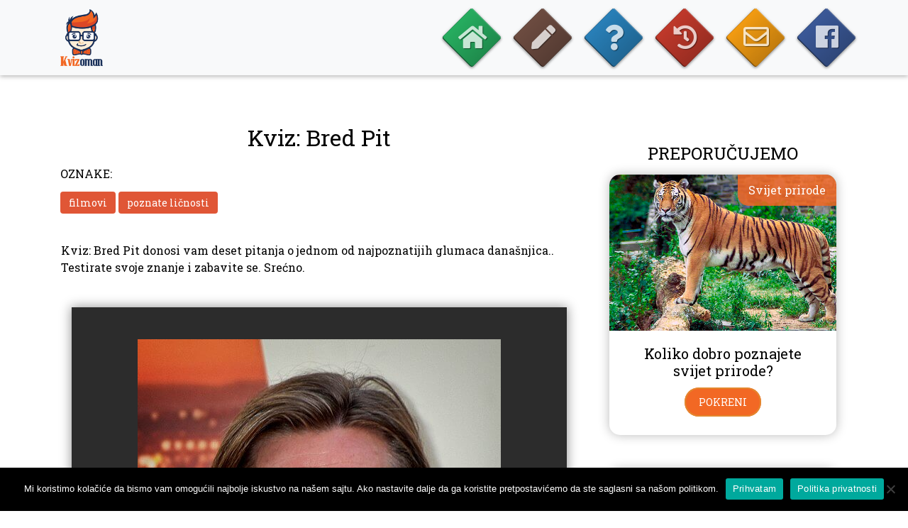

--- FILE ---
content_type: text/html
request_url: https://kvizoman.com/kviz-bred-pit/
body_size: 24073
content:
<!doctype html>
<html dir="ltr" lang="en-US" prefix="og: https://ogp.me/ns#">
<head>
<!-- Google tag (gtag.js) -->
<script async src="https://www.googletagmanager.com/gtag/js?id=G-SYTMG1DDBY" type="72e6a5ea8e1088bbf4093072-text/javascript"></script>
<script type="72e6a5ea8e1088bbf4093072-text/javascript">
window.dataLayer = window.dataLayer || [];
function gtag(){dataLayer.push(arguments);}
gtag('js', new Date());
gtag('config', 'G-SYTMG1DDBY');
</script>
<meta charset="UTF-8">
<meta name="viewport" content="width=device-width, initial-scale=1">
<link rel="profile" href="https://gmpg.org/xfn/11">
<title>Kviz: Bred Pit | Kvizoman</title>
<style>img:is([sizes="auto" i], [sizes^="auto," i]) { contain-intrinsic-size: 3000px 1500px }</style>
<!-- All in One SEO 4.9.2 - aioseo.com -->
<meta name="description" content="Kviz: Bred Pit donosi vam deset pitanja o jednom od najpoznatijih glumaca današnjica.. Testirate svoje znanje i zabavite se. Srećno." />
<meta name="robots" content="max-image-preview:large" />
<meta name="author" content="Makso"/>
<meta name="keywords" content="filmovi,poznate ličnosti" />
<link rel="canonical" href="https://kvizoman.com/kviz-bred-pit/" />
<meta name="generator" content="All in One SEO (AIOSEO) 4.9.2" />
<meta property="og:locale" content="en_US" />
<meta property="og:site_name" content="kvizoman.com" />
<meta property="og:type" content="article" />
<meta property="og:title" content="Kviz: Bred Pit | Kvizoman" />
<meta property="og:description" content="Kviz: Bred Pit donosi vam deset pitanja o jednom od najpoznatijih glumaca današnjica.. Testirate svoje znanje i zabavite se. Srećno." />
<meta property="og:url" content="https://kvizoman.com/kviz-bred-pit/" />
<meta property="fb:admins" content="100016701603717" />
<meta property="og:image" content="https://kvizoman.com/wp-content/uploads/2021/11/www.kvizoman.com_.png" />
<meta property="og:image:secure_url" content="https://kvizoman.com/wp-content/uploads/2021/11/www.kvizoman.com_.png" />
<meta property="og:image:width" content="940" />
<meta property="og:image:height" content="648" />
<meta property="article:published_time" content="2023-01-15T16:19:58+00:00" />
<meta property="article:modified_time" content="2023-01-15T16:24:54+00:00" />
<meta property="article:publisher" content="https://www.facebook.com/novikvizoman" />
<meta name="twitter:card" content="summary" />
<meta name="twitter:site" content="@Kvizoman1" />
<meta name="twitter:title" content="Kviz: Bred Pit | Kvizoman" />
<meta name="twitter:description" content="Kviz: Bred Pit donosi vam deset pitanja o jednom od najpoznatijih glumaca današnjica.. Testirate svoje znanje i zabavite se. Srećno." />
<meta name="twitter:image" content="https://kvizoman.com/wp-content/uploads/2023/01/bred-pit.jpg" />
<script type="application/ld+json" class="aioseo-schema">
{"@context":"https:\/\/schema.org","@graph":[{"@type":"Article","@id":"https:\/\/kvizoman.com\/kviz-bred-pit\/#article","name":"Kviz: Bred Pit | Kvizoman","headline":"Kviz: Bred Pit","author":{"@id":"https:\/\/kvizoman.com\/author\/Makso\/#author"},"publisher":{"@id":"https:\/\/kvizoman.com\/#organization"},"image":{"@type":"ImageObject","url":"https:\/\/kvizoman.com\/wp-content\/uploads\/2023\/01\/bred-pit.jpg","width":512,"height":768,"caption":"Kviz: Bred Pit"},"datePublished":"2023-01-15T17:19:58+01:00","dateModified":"2023-01-15T17:24:54+01:00","inLanguage":"en-US","mainEntityOfPage":{"@id":"https:\/\/kvizoman.com\/kviz-bred-pit\/#webpage"},"isPartOf":{"@id":"https:\/\/kvizoman.com\/kviz-bred-pit\/#webpage"},"articleSection":"Poznate li\u010dnosti, filmovi, poznate li\u010dnosti"},{"@type":"BreadcrumbList","@id":"https:\/\/kvizoman.com\/kviz-bred-pit\/#breadcrumblist","itemListElement":[{"@type":"ListItem","@id":"https:\/\/kvizoman.com#listItem","position":1,"name":"Home","item":"https:\/\/kvizoman.com","nextItem":{"@type":"ListItem","@id":"https:\/\/kvizoman.com\/kategorija\/kviz\/#listItem","name":"Kviz"}},{"@type":"ListItem","@id":"https:\/\/kvizoman.com\/kategorija\/kviz\/#listItem","position":2,"name":"Kviz","item":"https:\/\/kvizoman.com\/kategorija\/kviz\/","nextItem":{"@type":"ListItem","@id":"https:\/\/kvizoman.com\/kategorija\/kviz\/poznate-licnosti\/#listItem","name":"Poznate li\u010dnosti"},"previousItem":{"@type":"ListItem","@id":"https:\/\/kvizoman.com#listItem","name":"Home"}},{"@type":"ListItem","@id":"https:\/\/kvizoman.com\/kategorija\/kviz\/poznate-licnosti\/#listItem","position":3,"name":"Poznate li\u010dnosti","item":"https:\/\/kvizoman.com\/kategorija\/kviz\/poznate-licnosti\/","nextItem":{"@type":"ListItem","@id":"https:\/\/kvizoman.com\/kviz-bred-pit\/#listItem","name":"Kviz: Bred Pit"},"previousItem":{"@type":"ListItem","@id":"https:\/\/kvizoman.com\/kategorija\/kviz\/#listItem","name":"Kviz"}},{"@type":"ListItem","@id":"https:\/\/kvizoman.com\/kviz-bred-pit\/#listItem","position":4,"name":"Kviz: Bred Pit","previousItem":{"@type":"ListItem","@id":"https:\/\/kvizoman.com\/kategorija\/kviz\/poznate-licnosti\/#listItem","name":"Poznate li\u010dnosti"}}]},{"@type":"Organization","@id":"https:\/\/kvizoman.com\/#organization","name":"Kvizoman","description":"Kvizoman","url":"https:\/\/kvizoman.com\/","logo":{"@type":"ImageObject","url":"https:\/\/kvizoman.com\/wp-content\/uploads\/2020\/04\/logo.png","@id":"https:\/\/kvizoman.com\/kviz-bred-pit\/#organizationLogo","width":212,"height":282,"caption":"Kvizoman logo"},"image":{"@id":"https:\/\/kvizoman.com\/kviz-bred-pit\/#organizationLogo"}},{"@type":"Person","@id":"https:\/\/kvizoman.com\/author\/Makso\/#author","url":"https:\/\/kvizoman.com\/author\/Makso\/","name":"Makso","image":{"@type":"ImageObject","@id":"https:\/\/kvizoman.com\/kviz-bred-pit\/#authorImage","url":"https:\/\/secure.gravatar.com\/avatar\/43b03d53b7bc4a225983a0dc6af41879?s=96&d=mm&r=g","width":96,"height":96,"caption":"Makso"}},{"@type":"WebPage","@id":"https:\/\/kvizoman.com\/kviz-bred-pit\/#webpage","url":"https:\/\/kvizoman.com\/kviz-bred-pit\/","name":"Kviz: Bred Pit | Kvizoman","description":"Kviz: Bred Pit donosi vam deset pitanja o jednom od najpoznatijih glumaca dana\u0161njica.. Testirate svoje znanje i zabavite se. Sre\u0107no.","inLanguage":"en-US","isPartOf":{"@id":"https:\/\/kvizoman.com\/#website"},"breadcrumb":{"@id":"https:\/\/kvizoman.com\/kviz-bred-pit\/#breadcrumblist"},"author":{"@id":"https:\/\/kvizoman.com\/author\/Makso\/#author"},"creator":{"@id":"https:\/\/kvizoman.com\/author\/Makso\/#author"},"image":{"@type":"ImageObject","url":"https:\/\/kvizoman.com\/wp-content\/uploads\/2023\/01\/bred-pit.jpg","@id":"https:\/\/kvizoman.com\/kviz-bred-pit\/#mainImage","width":512,"height":768,"caption":"Kviz: Bred Pit"},"primaryImageOfPage":{"@id":"https:\/\/kvizoman.com\/kviz-bred-pit\/#mainImage"},"datePublished":"2023-01-15T17:19:58+01:00","dateModified":"2023-01-15T17:24:54+01:00"},{"@type":"WebSite","@id":"https:\/\/kvizoman.com\/#website","url":"https:\/\/kvizoman.com\/","name":"Kvizoman","description":"Kvizoman","inLanguage":"en-US","publisher":{"@id":"https:\/\/kvizoman.com\/#organization"}}]}
</script>
<!-- All in One SEO -->
<link rel='dns-prefetch' href='//use.fontawesome.com' />
<link rel='dns-prefetch' href='//fonts.googleapis.com' />
<link rel="alternate" type="application/rss+xml" title="Kvizoman &raquo; Feed" href="https://kvizoman.com/feed/" />
<link rel="alternate" type="application/rss+xml" title="Kvizoman &raquo; Comments Feed" href="https://kvizoman.com/comments/feed/" />
<link rel="alternate" type="application/rss+xml" title="Kvizoman &raquo; Kviz: Bred Pit Comments Feed" href="https://kvizoman.com/kviz-bred-pit/feed/" />
<!-- <link rel='stylesheet' id='wp-block-library-css' href='https://kvizoman.com/wp-includes/css/dist/block-library/style.min.css?ver=6.7.4' media='all' /> -->
<!-- <link rel='stylesheet' id='aioseo/css/src/vue/standalone/blocks/table-of-contents/global.scss-css' href='https://kvizoman.com/wp-content/plugins/all-in-one-seo-pack/dist/Lite/assets/css/table-of-contents/global.e90f6d47.css?ver=4.9.2' media='all' /> -->
<link rel="stylesheet" type="text/css" href="//kvizoman.com/wp-content/cache/wpfc-minified/g0fu7n5p/buome.css" media="all"/>
<style id='classic-theme-styles-inline-css'>
/*! This file is auto-generated */
.wp-block-button__link{color:#fff;background-color:#32373c;border-radius:9999px;box-shadow:none;text-decoration:none;padding:calc(.667em + 2px) calc(1.333em + 2px);font-size:1.125em}.wp-block-file__button{background:#32373c;color:#fff;text-decoration:none}
</style>
<style id='global-styles-inline-css'>
:root{--wp--preset--aspect-ratio--square: 1;--wp--preset--aspect-ratio--4-3: 4/3;--wp--preset--aspect-ratio--3-4: 3/4;--wp--preset--aspect-ratio--3-2: 3/2;--wp--preset--aspect-ratio--2-3: 2/3;--wp--preset--aspect-ratio--16-9: 16/9;--wp--preset--aspect-ratio--9-16: 9/16;--wp--preset--color--black: #000000;--wp--preset--color--cyan-bluish-gray: #abb8c3;--wp--preset--color--white: #ffffff;--wp--preset--color--pale-pink: #f78da7;--wp--preset--color--vivid-red: #cf2e2e;--wp--preset--color--luminous-vivid-orange: #ff6900;--wp--preset--color--luminous-vivid-amber: #fcb900;--wp--preset--color--light-green-cyan: #7bdcb5;--wp--preset--color--vivid-green-cyan: #00d084;--wp--preset--color--pale-cyan-blue: #8ed1fc;--wp--preset--color--vivid-cyan-blue: #0693e3;--wp--preset--color--vivid-purple: #9b51e0;--wp--preset--gradient--vivid-cyan-blue-to-vivid-purple: linear-gradient(135deg,rgba(6,147,227,1) 0%,rgb(155,81,224) 100%);--wp--preset--gradient--light-green-cyan-to-vivid-green-cyan: linear-gradient(135deg,rgb(122,220,180) 0%,rgb(0,208,130) 100%);--wp--preset--gradient--luminous-vivid-amber-to-luminous-vivid-orange: linear-gradient(135deg,rgba(252,185,0,1) 0%,rgba(255,105,0,1) 100%);--wp--preset--gradient--luminous-vivid-orange-to-vivid-red: linear-gradient(135deg,rgba(255,105,0,1) 0%,rgb(207,46,46) 100%);--wp--preset--gradient--very-light-gray-to-cyan-bluish-gray: linear-gradient(135deg,rgb(238,238,238) 0%,rgb(169,184,195) 100%);--wp--preset--gradient--cool-to-warm-spectrum: linear-gradient(135deg,rgb(74,234,220) 0%,rgb(151,120,209) 20%,rgb(207,42,186) 40%,rgb(238,44,130) 60%,rgb(251,105,98) 80%,rgb(254,248,76) 100%);--wp--preset--gradient--blush-light-purple: linear-gradient(135deg,rgb(255,206,236) 0%,rgb(152,150,240) 100%);--wp--preset--gradient--blush-bordeaux: linear-gradient(135deg,rgb(254,205,165) 0%,rgb(254,45,45) 50%,rgb(107,0,62) 100%);--wp--preset--gradient--luminous-dusk: linear-gradient(135deg,rgb(255,203,112) 0%,rgb(199,81,192) 50%,rgb(65,88,208) 100%);--wp--preset--gradient--pale-ocean: linear-gradient(135deg,rgb(255,245,203) 0%,rgb(182,227,212) 50%,rgb(51,167,181) 100%);--wp--preset--gradient--electric-grass: linear-gradient(135deg,rgb(202,248,128) 0%,rgb(113,206,126) 100%);--wp--preset--gradient--midnight: linear-gradient(135deg,rgb(2,3,129) 0%,rgb(40,116,252) 100%);--wp--preset--font-size--small: 13px;--wp--preset--font-size--medium: 20px;--wp--preset--font-size--large: 36px;--wp--preset--font-size--x-large: 42px;--wp--preset--spacing--20: 0.44rem;--wp--preset--spacing--30: 0.67rem;--wp--preset--spacing--40: 1rem;--wp--preset--spacing--50: 1.5rem;--wp--preset--spacing--60: 2.25rem;--wp--preset--spacing--70: 3.38rem;--wp--preset--spacing--80: 5.06rem;--wp--preset--shadow--natural: 6px 6px 9px rgba(0, 0, 0, 0.2);--wp--preset--shadow--deep: 12px 12px 50px rgba(0, 0, 0, 0.4);--wp--preset--shadow--sharp: 6px 6px 0px rgba(0, 0, 0, 0.2);--wp--preset--shadow--outlined: 6px 6px 0px -3px rgba(255, 255, 255, 1), 6px 6px rgba(0, 0, 0, 1);--wp--preset--shadow--crisp: 6px 6px 0px rgba(0, 0, 0, 1);}:where(.is-layout-flex){gap: 0.5em;}:where(.is-layout-grid){gap: 0.5em;}body .is-layout-flex{display: flex;}.is-layout-flex{flex-wrap: wrap;align-items: center;}.is-layout-flex > :is(*, div){margin: 0;}body .is-layout-grid{display: grid;}.is-layout-grid > :is(*, div){margin: 0;}:where(.wp-block-columns.is-layout-flex){gap: 2em;}:where(.wp-block-columns.is-layout-grid){gap: 2em;}:where(.wp-block-post-template.is-layout-flex){gap: 1.25em;}:where(.wp-block-post-template.is-layout-grid){gap: 1.25em;}.has-black-color{color: var(--wp--preset--color--black) !important;}.has-cyan-bluish-gray-color{color: var(--wp--preset--color--cyan-bluish-gray) !important;}.has-white-color{color: var(--wp--preset--color--white) !important;}.has-pale-pink-color{color: var(--wp--preset--color--pale-pink) !important;}.has-vivid-red-color{color: var(--wp--preset--color--vivid-red) !important;}.has-luminous-vivid-orange-color{color: var(--wp--preset--color--luminous-vivid-orange) !important;}.has-luminous-vivid-amber-color{color: var(--wp--preset--color--luminous-vivid-amber) !important;}.has-light-green-cyan-color{color: var(--wp--preset--color--light-green-cyan) !important;}.has-vivid-green-cyan-color{color: var(--wp--preset--color--vivid-green-cyan) !important;}.has-pale-cyan-blue-color{color: var(--wp--preset--color--pale-cyan-blue) !important;}.has-vivid-cyan-blue-color{color: var(--wp--preset--color--vivid-cyan-blue) !important;}.has-vivid-purple-color{color: var(--wp--preset--color--vivid-purple) !important;}.has-black-background-color{background-color: var(--wp--preset--color--black) !important;}.has-cyan-bluish-gray-background-color{background-color: var(--wp--preset--color--cyan-bluish-gray) !important;}.has-white-background-color{background-color: var(--wp--preset--color--white) !important;}.has-pale-pink-background-color{background-color: var(--wp--preset--color--pale-pink) !important;}.has-vivid-red-background-color{background-color: var(--wp--preset--color--vivid-red) !important;}.has-luminous-vivid-orange-background-color{background-color: var(--wp--preset--color--luminous-vivid-orange) !important;}.has-luminous-vivid-amber-background-color{background-color: var(--wp--preset--color--luminous-vivid-amber) !important;}.has-light-green-cyan-background-color{background-color: var(--wp--preset--color--light-green-cyan) !important;}.has-vivid-green-cyan-background-color{background-color: var(--wp--preset--color--vivid-green-cyan) !important;}.has-pale-cyan-blue-background-color{background-color: var(--wp--preset--color--pale-cyan-blue) !important;}.has-vivid-cyan-blue-background-color{background-color: var(--wp--preset--color--vivid-cyan-blue) !important;}.has-vivid-purple-background-color{background-color: var(--wp--preset--color--vivid-purple) !important;}.has-black-border-color{border-color: var(--wp--preset--color--black) !important;}.has-cyan-bluish-gray-border-color{border-color: var(--wp--preset--color--cyan-bluish-gray) !important;}.has-white-border-color{border-color: var(--wp--preset--color--white) !important;}.has-pale-pink-border-color{border-color: var(--wp--preset--color--pale-pink) !important;}.has-vivid-red-border-color{border-color: var(--wp--preset--color--vivid-red) !important;}.has-luminous-vivid-orange-border-color{border-color: var(--wp--preset--color--luminous-vivid-orange) !important;}.has-luminous-vivid-amber-border-color{border-color: var(--wp--preset--color--luminous-vivid-amber) !important;}.has-light-green-cyan-border-color{border-color: var(--wp--preset--color--light-green-cyan) !important;}.has-vivid-green-cyan-border-color{border-color: var(--wp--preset--color--vivid-green-cyan) !important;}.has-pale-cyan-blue-border-color{border-color: var(--wp--preset--color--pale-cyan-blue) !important;}.has-vivid-cyan-blue-border-color{border-color: var(--wp--preset--color--vivid-cyan-blue) !important;}.has-vivid-purple-border-color{border-color: var(--wp--preset--color--vivid-purple) !important;}.has-vivid-cyan-blue-to-vivid-purple-gradient-background{background: var(--wp--preset--gradient--vivid-cyan-blue-to-vivid-purple) !important;}.has-light-green-cyan-to-vivid-green-cyan-gradient-background{background: var(--wp--preset--gradient--light-green-cyan-to-vivid-green-cyan) !important;}.has-luminous-vivid-amber-to-luminous-vivid-orange-gradient-background{background: var(--wp--preset--gradient--luminous-vivid-amber-to-luminous-vivid-orange) !important;}.has-luminous-vivid-orange-to-vivid-red-gradient-background{background: var(--wp--preset--gradient--luminous-vivid-orange-to-vivid-red) !important;}.has-very-light-gray-to-cyan-bluish-gray-gradient-background{background: var(--wp--preset--gradient--very-light-gray-to-cyan-bluish-gray) !important;}.has-cool-to-warm-spectrum-gradient-background{background: var(--wp--preset--gradient--cool-to-warm-spectrum) !important;}.has-blush-light-purple-gradient-background{background: var(--wp--preset--gradient--blush-light-purple) !important;}.has-blush-bordeaux-gradient-background{background: var(--wp--preset--gradient--blush-bordeaux) !important;}.has-luminous-dusk-gradient-background{background: var(--wp--preset--gradient--luminous-dusk) !important;}.has-pale-ocean-gradient-background{background: var(--wp--preset--gradient--pale-ocean) !important;}.has-electric-grass-gradient-background{background: var(--wp--preset--gradient--electric-grass) !important;}.has-midnight-gradient-background{background: var(--wp--preset--gradient--midnight) !important;}.has-small-font-size{font-size: var(--wp--preset--font-size--small) !important;}.has-medium-font-size{font-size: var(--wp--preset--font-size--medium) !important;}.has-large-font-size{font-size: var(--wp--preset--font-size--large) !important;}.has-x-large-font-size{font-size: var(--wp--preset--font-size--x-large) !important;}
:where(.wp-block-post-template.is-layout-flex){gap: 1.25em;}:where(.wp-block-post-template.is-layout-grid){gap: 1.25em;}
:where(.wp-block-columns.is-layout-flex){gap: 2em;}:where(.wp-block-columns.is-layout-grid){gap: 2em;}
:root :where(.wp-block-pullquote){font-size: 1.5em;line-height: 1.6;}
</style>
<!-- <link rel='stylesheet' id='cookie-notice-front-css' href='https://kvizoman.com/wp-content/plugins/cookie-notice/css/front.min.css?ver=2.5.11' media='all' /> -->
<!-- <link rel='stylesheet' id='quiz-maker-css' href='https://kvizoman.com/wp-content/plugins/quiz-maker/public/css/quiz-maker-public.css?ver=8.7.8' media='all' /> -->
<!-- <link rel='stylesheet' id='bootstrap-css' href='https://kvizoman.com/wp-content/themes/kvizoman/css/bootstrap.min.css?ver=6.7.4' media='all' /> -->
<link rel="stylesheet" type="text/css" href="//kvizoman.com/wp-content/cache/wpfc-minified/kel9lwcg/buome.css" media="all"/>
<link rel='stylesheet' id='icons-css' href='//use.fontawesome.com/releases/v5.7.2/css/all.css?ver=6.7.4' media='all' />
<link rel='stylesheet' id='fonts-css' href='//fonts.googleapis.com/css2?family=Roboto+Slab&#038;display=swap&#038;ver=6.7.4' media='all' />
<!-- <link rel='stylesheet' id='kvizoman-style-css' href='https://kvizoman.com/wp-content/themes/kvizoman/style.css?ver=3.0.3' media='all' /> -->
<!-- <link rel='stylesheet' id='wpdreams-asl-basic-css' href='https://kvizoman.com/wp-content/plugins/ajax-search-lite/css/style.basic.css?ver=4.13.4' media='all' /> -->
<link rel="stylesheet" type="text/css" href="//kvizoman.com/wp-content/cache/wpfc-minified/2yiuti1u/buome.css" media="all"/>
<style id='wpdreams-asl-basic-inline-css'>
div[id*='ajaxsearchlitesettings'].searchsettings .asl_option_inner label {
font-size: 0px !important;
color: rgba(0, 0, 0, 0);
}
div[id*='ajaxsearchlitesettings'].searchsettings .asl_option_inner label:after {
font-size: 11px !important;
position: absolute;
top: 0;
left: 0;
z-index: 1;
}
.asl_w_container {
width: 100%;
margin: 0px 0px 0px 0px;
min-width: 200px;
}
div[id*='ajaxsearchlite'].asl_m {
width: 100%;
}
div[id*='ajaxsearchliteres'].wpdreams_asl_results div.resdrg span.highlighted {
font-weight: bold;
color: rgba(217, 49, 43, 1);
background-color: rgba(238, 238, 238, 1);
}
div[id*='ajaxsearchliteres'].wpdreams_asl_results .results img.asl_image {
width: 100px;
height: 100px;
object-fit: cover;
}
div[id*='ajaxsearchlite'].asl_r .results {
max-height: none;
}
div[id*='ajaxsearchlite'].asl_r {
position: absolute;
}
.asl_w, .asl_w * {font-family:&quot;Roboto&quot; !important;}
.asl_m input[type=search]::placeholder{font-family:&quot;Roboto&quot; !important;}
.asl_m input[type=search]::-webkit-input-placeholder{font-family:&quot;Roboto&quot; !important;}
.asl_m input[type=search]::-moz-placeholder{font-family:&quot;Roboto&quot; !important;}
.asl_m input[type=search]:-ms-input-placeholder{font-family:&quot;Roboto&quot; !important;}
.asl_m .probox svg {
fill: rgba(242, 104, 36, 1) !important;
}
.asl_m .probox .innericon {
background-color: rgba(255, 255, 255, 1) !important;
background-image: none !important;
-webkit-background-image: none !important;
-ms-background-image: none !important;
}
div.asl_m.asl_w {
border:2px solid rgba(242, 104, 36, 1) !important;border-radius:20px 20px 20px 20px !important;
box-shadow: none !important;
}
div.asl_m.asl_w .probox {border: none !important;}
div.asl_r.asl_w {
border:1px none rgb(0, 0, 0) !important;border-radius:0px 0px 0px 0px !important;
box-shadow: none !important;
}
div.asl_r.asl_w.vertical .results .item::after {
display: block;
position: absolute;
bottom: 0;
content: '';
height: 1px;
width: 100%;
background: #D8D8D8;
}
div.asl_r.asl_w.vertical .results .item.asl_last_item::after {
display: none;
}
</style>
<!-- <link rel='stylesheet' id='wpdreams-asl-instance-css' href='https://kvizoman.com/wp-content/plugins/ajax-search-lite/css/style-curvy-blue.css?ver=4.13.4' media='all' /> -->
<!-- <link rel='stylesheet' id='quiz-maker-font-awesome-css' href='https://kvizoman.com/wp-content/plugins/quiz-maker/public/css/quiz-maker-font-awesome.min.css?ver=8.7.8' media='all' /> -->
<!-- <link rel='stylesheet' id='quiz-maker-sweetalert-css-css' href='https://kvizoman.com/wp-content/plugins/quiz-maker/public/css/quiz-maker-sweetalert2.min.css?ver=8.7.8' media='all' /> -->
<!-- <link rel='stylesheet' id='quiz-maker-animate-css' href='https://kvizoman.com/wp-content/plugins/quiz-maker/public/css/animate.css?ver=8.7.8' media='all' /> -->
<!-- <link rel='stylesheet' id='quiz-maker-animations-css' href='https://kvizoman.com/wp-content/plugins/quiz-maker/public/css/animations.css?ver=8.7.8' media='all' /> -->
<!-- <link rel='stylesheet' id='quiz-maker-rating-css' href='https://kvizoman.com/wp-content/plugins/quiz-maker/public/css/rating.min.css?ver=8.7.8' media='all' /> -->
<!-- <link rel='stylesheet' id='quiz-maker-select2-css' href='https://kvizoman.com/wp-content/plugins/quiz-maker/public/css/quiz-maker-select2.min.css?ver=8.7.8' media='all' /> -->
<!-- <link rel='stylesheet' id='quiz-maker-loaders-css' href='https://kvizoman.com/wp-content/plugins/quiz-maker/public/css/loaders.css?ver=8.7.8' media='all' /> -->
<!-- <link rel='stylesheet' id='quiz-maker-dataTable-min-css' href='https://kvizoman.com/wp-content/plugins/quiz-maker/public/css/quiz-maker-dataTables.min.css?ver=8.7.8' media='all' /> -->
<!-- <link rel='stylesheet' id='quiz-makerrect_dark_css-css' href='https://kvizoman.com/wp-content/plugins/quiz-maker/public/css/theme_rect_dark.css?ver=1767698199' media='all' /> -->
<link rel="stylesheet" type="text/css" href="//kvizoman.com/wp-content/cache/wpfc-minified/8at4tf6v/buome.css" media="all"/>
<script id="cookie-notice-front-js-before" type="72e6a5ea8e1088bbf4093072-text/javascript">
var cnArgs = {"ajaxUrl":"https:\/\/kvizoman.com\/wp-admin\/admin-ajax.php","nonce":"1fe84269c4","hideEffect":"fade","position":"bottom","onScroll":false,"onScrollOffset":100,"onClick":false,"cookieName":"cookie_notice_accepted","cookieTime":7862400,"cookieTimeRejected":7862400,"globalCookie":false,"redirection":false,"cache":true,"revokeCookies":false,"revokeCookiesOpt":"automatic"};
</script>
<script src='//kvizoman.com/wp-content/cache/wpfc-minified/k9yeq3n1/buome.js' type="72e6a5ea8e1088bbf4093072-text/javascript"></script>
<!-- <script src="https://kvizoman.com/wp-content/plugins/cookie-notice/js/front.min.js?ver=2.5.11" id="cookie-notice-front-js"></script> -->
<!-- <script src="https://kvizoman.com/wp-includes/js/jquery/jquery.min.js?ver=3.7.1" id="jquery-core-js"></script> -->
<!-- <script src="https://kvizoman.com/wp-includes/js/jquery/jquery-migrate.min.js?ver=3.4.1" id="jquery-migrate-js"></script> -->
<link rel="https://api.w.org/" href="https://kvizoman.com/wp-json/" /><link rel="alternate" title="JSON" type="application/json" href="https://kvizoman.com/wp-json/wp/v2/posts/17566" /><link rel="EditURI" type="application/rsd+xml" title="RSD" href="https://kvizoman.com/xmlrpc.php?rsd" />
<meta name="generator" content="WordPress 6.7.4" />
<link rel='shortlink' href='https://kvizoman.com/?p=17566' />
<link rel="alternate" title="oEmbed (JSON)" type="application/json+oembed" href="https://kvizoman.com/wp-json/oembed/1.0/embed?url=https%3A%2F%2Fkvizoman.com%2Fkviz-bred-pit%2F" />
<link rel="alternate" title="oEmbed (XML)" type="text/xml+oembed" href="https://kvizoman.com/wp-json/oembed/1.0/embed?url=https%3A%2F%2Fkvizoman.com%2Fkviz-bred-pit%2F&#038;format=xml" />
<link rel="pingback" href="https://kvizoman.com/xmlrpc.php">				<link rel="preconnect" href="https://fonts.gstatic.com" crossorigin />
<link rel="preload" as="style" href="//fonts.googleapis.com/css?family=Open+Sans&display=swap" />
<link rel="stylesheet" href="//fonts.googleapis.com/css?family=Open+Sans&display=swap" media="all" />
<style>.recentcomments a{display:inline !important;padding:0 !important;margin:0 !important;}</style><link rel="icon" href="https://kvizoman.com/wp-content/uploads/2020/04/cropped-litleicon-32x32.png" sizes="32x32" />
<link rel="icon" href="https://kvizoman.com/wp-content/uploads/2020/04/cropped-litleicon-192x192.png" sizes="192x192" />
<link rel="apple-touch-icon" href="https://kvizoman.com/wp-content/uploads/2020/04/cropped-litleicon-180x180.png" />
<meta name="msapplication-TileImage" content="https://kvizoman.com/wp-content/uploads/2020/04/cropped-litleicon-270x270.png" />
<style id="wp-custom-css">
.ays-share-btn.ays-share-btn-branded.ays-share-btn-twitter {
display: none;
}
.ays-share-btn.ays-share-btn-branded.ays-share-btn-linkedin {
display: none;
}
ins.adsbygoogle { background: transparent !important; }
.ays-quiz-wrap {
width:100% !important;
}
span.page-numbers.current {
border-radius:0px;
padding:3px 9px;
}
#ajaxsearchlite1 .probox .proinput input, div.asl_w .probox .proinput input {
font-size: 16px;
}
div.asl_r .results .item .asl_content h3, div.asl_r .results .item .asl_content h3 a {
font-family: Roboto;
color: #F26824;
font-size: 18px;
}
div.asl_r .results .item .asl_content h3, div.asl_r .results .item .asl_content h3 a:hover {
font-family: Roboto;
color: #F26824;
font-size: 18px;
}
div.asl_r .results .item .asl_content .asl_desc {
margin-top: 4px;
font-size: 15px;
line-height: 18px;
}
.featured-image-caption {
display:block;
margin-top:10px;
font-size:14px;
font-weight:600;
}
.card-img-5 {
object-fit:cover;
}		</style>
<script async src="https://pagead2.googlesyndication.com/pagead/js/adsbygoogle.js?client=ca-pub-8409791109897521" crossorigin="anonymous" type="72e6a5ea8e1088bbf4093072-text/javascript"></script>
<!-- Clarity tracking code for https://kvizoman.com/ --><script type="72e6a5ea8e1088bbf4093072-text/javascript">    (function(c,l,a,r,i,t,y){        c[a]=c[a]||function(){(c[a].q=c[a].q||[]).push(arguments)};        t=l.createElement(r);t.async=1;t.src="https://www.clarity.ms/tag/"+i+"?ref=bwt";        y=l.getElementsByTagName(r)[0];y.parentNode.insertBefore(t,y);    })(window, document, "clarity", "script", "j3c4s2yhc1");</script>
</head>
<body class="post-template-default single single-post postid-17566 single-format-standard wp-custom-logo cookies-not-set">
<div id="page" class="site">
<a class="skip-link screen-reader-text" href="#content">Skip to content</a>
<!--Navigacija veliki ekrani-->
<header id="masthead" class="site-header main-navbar">
<nav class="navbar navbar-expand-md navbar-light bg-light">
<div class="container">
<a class="navbar-brand" href="https://kvizoman.com/pocetna"><img style="height: 80px;" src="https://kvizoman.com/wp-content/themes/kvizoman/img/LOGO.png"></a>
<button class="navbar-toggler" type="button" data-toggle="collapse" data-target="#navbarSupportedContent" aria-controls="navbarSupportedContent" aria-expanded="false" aria-label="Toggle navigation">
<span class="navbar-toggler-icon"></span>
</button>
<div class="collapse navbar-collapse" id="navbarSupportedContent">
<ul class="navbar-nav ml-auto">
<li class="nav-item">
<a href="https://kvizoman.com/pocetna" class="bpack-icon-ten green "><i class="fas fa-home menu-icon-home"></i></a>
</li>
<li class="nav-item">
<a href="https://kvizoman.com/kategorija/zabavnik/" class="bpack-icon-ten brown "><i class="fas fa-pen menu-icon-pen"></i></a>
</li>
<li class="nav-item">
<a href="https://kvizoman.com/tematski-kvizovi" class="bpack-icon-ten blue "><i class="fas fa-question menu-icon-question"></i></a>
</li>
<li class="nav-item">
<a href="https://kvizoman.com/dnevni-kvizovi" class="bpack-icon-ten red "><i class="fas fa-history menu-icon-history"></i></a>
</li>
<li class="nav-item">
<a href="https://kvizoman.com/kontakt" class="bpack-icon-ten yellow "><i class="far fa-envelope menu-icon-mail"></i></a>
</li>
<li class="nav-item">
<a href="https://www.facebook.com/novikvizoman" class="bpack-icon-ten facebook-color" target="_blank"><i class="fab fa-facebook-f menu-icon-facebook-desktop"></i></a>
</li>
</ul>
</div>
</div>
</nav>
</header><!-- #masthead -->
<!--Navigacija mali ekrani-->
<header id="masthead" class="site-header mobile-top-navbar">
<div class="container top-mobile-header bg-light">
<div class="container">
<div class="d-flex justify-content-between">
<a class="navbar-brand" href="https://kvizoman.com/pocetna"><img style="height: 50px;" src="https://kvizoman.com/wp-content/themes/kvizoman/img/LOGO.png"></a>
<a class="bg-facebook" href="fb://profile/100064624364484"><i class="fab fa-facebook-f"></i></a>
</div>
</div>
</div>
</header><!-- #masthead -->
<div id="content" class="site-content">
<section class="container mt-5 pr-3 page-section" id="post-17566" class="post-17566 post type-post status-publish format-standard has-post-thumbnail hentry category-poznate-licnosti tag-filmovi tag-poznate-licnosti">
<div class="row">
<div class="col-md-8">
<div class="w-100">
</div>
<h1 class="text-center">Kviz: Bred Pit</h1>
<h6 class="mb-3 text-uppercase">Oznake:</h6>
<a href="https://kvizoman.com/tag/filmovi/" title="filmovi"><span
class="kviz-oznake">filmovi</span></a>
<a href="https://kvizoman.com/tag/poznate-licnosti/" title="poznate ličnosti"><span
class="kviz-oznake">poznate ličnosti</span></a>
<div class="row pl-3 pr-3 main-post-content">
<p>Kviz: Bred Pit donosi vam deset pitanja o jednom od najpoznatijih glumaca današnjica.. Testirate svoje znanje i zabavite se. Srećno.</p>
<div class='ays-quiz-wrap'>
<div class='ays-quiz-container ays_quiz_rect_dark   '
data-quest-effect='shake' 
data-hide-bg-image='false'
id='ays-quiz-container-270'>
<div class='ays-questions-container'>
<div class='ays-quiz-some-items-icons-wrap'></div>
<span class='ays_quizn_ancnoxneri_qanak'><i class='ays_fa ays_fa_users'></i> 1</span>
<form 
action='' 
method='post' 
autocomplete='off'
id='ays_finish_quiz_270' 
class='ays-quiz-form enable_correction  '
>
<input type='hidden' value='list' class='answer_view_class'>
<input type='hidden' value='' class='ays_qm_enable_arrows'>
<div class='step active-step'>
<div class='ays-abs-fs ays-start-page'>
<img src='https://kvizoman.com/wp-content/uploads/2023/01/bred-pit.jpg' alt='Kviz: Bred Pit' class='ays_quiz_image'>
<p class='ays-fs-title'>Kviz: Bred Pit</p>
<div class='ays-fs-subtitle'></div>
<input type='hidden' name='ays_quiz_id' value='270'/>
<input type='hidden' name='ays_quiz_curent_page_link' class='ays-quiz-curent-page-link' value='https://kvizoman.com/kviz-bred-pit/'/>
<input type='hidden' name='ays_quiz_questions' value='3054,3055,3056,3057,3058,3059,3060,3061,3062,3063'>
<div class='ays_buttons_div'>
<input type='button'   name='next' class='ays_next start_button action-button ' value='Pokreni' data-enable-leave-page="false" />
</div>
</div>
</div><div class='step  '
data-question-id='3054'
data-type='radio'
data-required='false'>
<p class='ays-question-counter animated'>1 / 10</p>
<div class='ays-abs-fs'>
<div class='ays_quiz_question'>
<p>Da li znate koje godine je rođen poznati američki glumac Bred Pit?</p>
</div>
<div class='ays-quiz-answers ays_list_view_container  '>
<div class='ays-field ays_list_view_item ' >
<input type='hidden' name='ays_answer_correct[]' value='0'/>
<input type='radio' name='ays_questions[ays-question-3054]' id='ays-answer-9246-270' value='9246'/>
<label for='ays-answer-9246-270' class='  ays_position_initial  '>
1953.
</label>
<label for='ays-answer-9246-270' class='ays_answer_image ays_answer_image_class ays_empty_before_content'></label>
</div>
<div class='ays-field ays_list_view_item ' >
<input type='hidden' name='ays_answer_correct[]' value='1'/>
<input type='radio' name='ays_questions[ays-question-3054]' id='ays-answer-9244-270' value='9244'/>
<label for='ays-answer-9244-270' class='  ays_position_initial  '>
1963.
</label>
<label for='ays-answer-9244-270' class='ays_answer_image ays_anser_image_class ays_empty_before_content'></label>
</div>
<div class='ays-field ays_list_view_item ' >
<input type='hidden' name='ays_answer_correct[]' value='0'/>
<input type='radio' name='ays_questions[ays-question-3054]' id='ays-answer-9245-270' value='9245'/>
<label for='ays-answer-9245-270' class='  ays_position_initial  '>
1973.
</label>
<label for='ays-answer-9245-270' class='ays_answer_image ays_answer_image_class ays_empty_before_content'></label>
</div><script type="72e6a5ea8e1088bbf4093072-text/javascript">
if(typeof window.quizOptions_270 === 'undefined'){
window.quizOptions_270 = [];
}
window.quizOptions_270['3054'] = 'eyJxdWVzdGlvbl9hbnN3ZXIiOnsiOTI0NiI6IjAiLCI5MjQ0IjoiMSIsIjkyNDUiOiIwIn19';</script></div>
<div class='ays_buttons_div'>
<i class="ays_fa ays_fa_arrow_left ays_previous action-button ays_arrow  ays_display_none"></i>
<input type='button' name='next' class='ays_previous action-button  ays_display_none' value='Prethodno' />
<i class="ays_fa ays_fa_arrow_right ays_next action-button ays_arrow ays_next_arrow  ays_display_none"></i>
<input type='button' name='next' class='ays_next action-button  ays_display_none' value='Sljedeći' />
</div>
<div class='wrong_answer_text ays_do_not_show' style='display:none'>
</div>
<div class='right_answer_text ays_do_not_show' style='display:none'>
</div>
<div class='ays_questtion_explanation' style='display:none'>
</div>
</div>
</div><div class='step  '
data-question-id='3055'
data-type='radio'
data-required='false'>
<p class='ays-question-counter animated'>2 / 10</p>
<div class='ays-abs-fs'>
<div class='ays_quiz_question'>
<p>Da li znate kako glasi puno ime i prezime glumca Breda Pita?</p>
</div>
<div class='ays-quiz-answers ays_list_view_container  '>
<div class='ays-field ays_list_view_item ' >
<input type='hidden' name='ays_answer_correct[]' value='0'/>
<input type='radio' name='ays_questions[ays-question-3055]' id='ays-answer-9249-270' value='9249'/>
<label for='ays-answer-9249-270' class='  ays_position_initial  '>
Džon Bredli Pit
</label>
<label for='ays-answer-9249-270' class='ays_answer_image ays_answer_image_class ays_empty_before_content'></label>
</div>
<div class='ays-field ays_list_view_item ' >
<input type='hidden' name='ays_answer_correct[]' value='0'/>
<input type='radio' name='ays_questions[ays-question-3055]' id='ays-answer-9248-270' value='9248'/>
<label for='ays-answer-9248-270' class='  ays_position_initial  '>
Stjuart Bredli Pit
</label>
<label for='ays-answer-9248-270' class='ays_answer_image ays_answer_image_class ays_empty_before_content'></label>
</div>
<div class='ays-field ays_list_view_item ' >
<input type='hidden' name='ays_answer_correct[]' value='1'/>
<input type='radio' name='ays_questions[ays-question-3055]' id='ays-answer-9247-270' value='9247'/>
<label for='ays-answer-9247-270' class='  ays_position_initial  '>
Vilijam Bredli Pit
</label>
<label for='ays-answer-9247-270' class='ays_answer_image ays_anser_image_class ays_empty_before_content'></label>
</div><script type="72e6a5ea8e1088bbf4093072-text/javascript">
if(typeof window.quizOptions_270 === 'undefined'){
window.quizOptions_270 = [];
}
window.quizOptions_270['3055'] = 'eyJxdWVzdGlvbl9hbnN3ZXIiOnsiOTI0OSI6IjAiLCI5MjQ4IjoiMCIsIjkyNDciOiIxIn19';</script></div>
<div class='ays_buttons_div'>
<i class="ays_fa ays_fa_arrow_left ays_previous action-button ays_arrow  ays_display_none"></i>
<input type='button' name='next' class='ays_previous action-button  ays_display_none' value='Prethodno' />
<i class="ays_fa ays_fa_arrow_right ays_next action-button ays_arrow ays_next_arrow  ays_display_none"></i>
<input type='button' name='next' class='ays_next action-button  ays_display_none' value='Sljedeći' />
</div>
<div class='wrong_answer_text ays_do_not_show' style='display:none'>
</div>
<div class='right_answer_text ays_do_not_show' style='display:none'>
</div>
<div class='ays_questtion_explanation' style='display:none'>
</div>
</div>
</div><div class='step  '
data-question-id='3056'
data-type='radio'
data-required='false'>
<p class='ays-question-counter animated'>3 / 10</p>
<div class='ays-abs-fs'>
<div class='ays_quiz_question'>
<p>Bred Pit je prvu glavnu ulogu dobio u filmu Tamna strana sunca, koji je sniman 1988. godine. Da li znate u kojoj državi je sniman film?</p>
</div>
<div class='ays-quiz-answers ays_list_view_container  '>
<div class='ays-field ays_list_view_item ' >
<input type='hidden' name='ays_answer_correct[]' value='0'/>
<input type='radio' name='ays_questions[ays-question-3056]' id='ays-answer-9251-270' value='9251'/>
<label for='ays-answer-9251-270' class='  ays_position_initial  '>
Čehoslovačka
</label>
<label for='ays-answer-9251-270' class='ays_answer_image ays_answer_image_class ays_empty_before_content'></label>
</div>
<div class='ays-field ays_list_view_item ' >
<input type='hidden' name='ays_answer_correct[]' value='0'/>
<input type='radio' name='ays_questions[ays-question-3056]' id='ays-answer-9252-270' value='9252'/>
<label for='ays-answer-9252-270' class='  ays_position_initial  '>
Grčka
</label>
<label for='ays-answer-9252-270' class='ays_answer_image ays_answer_image_class ays_empty_before_content'></label>
</div>
<div class='ays-field ays_list_view_item ' >
<input type='hidden' name='ays_answer_correct[]' value='1'/>
<input type='radio' name='ays_questions[ays-question-3056]' id='ays-answer-9250-270' value='9250'/>
<label for='ays-answer-9250-270' class='  ays_position_initial  '>
Jugoslavija
</label>
<label for='ays-answer-9250-270' class='ays_answer_image ays_anser_image_class ays_empty_before_content'></label>
</div><script type="72e6a5ea8e1088bbf4093072-text/javascript">
if(typeof window.quizOptions_270 === 'undefined'){
window.quizOptions_270 = [];
}
window.quizOptions_270['3056'] = 'eyJxdWVzdGlvbl9hbnN3ZXIiOnsiOTI1MSI6IjAiLCI5MjUyIjoiMCIsIjkyNTAiOiIxIn19';</script></div>
<div class='ays_buttons_div'>
<i class="ays_fa ays_fa_arrow_left ays_previous action-button ays_arrow  ays_display_none"></i>
<input type='button' name='next' class='ays_previous action-button  ays_display_none' value='Prethodno' />
<i class="ays_fa ays_fa_arrow_right ays_next action-button ays_arrow ays_next_arrow  ays_display_none"></i>
<input type='button' name='next' class='ays_next action-button  ays_display_none' value='Sljedeći' />
</div>
<div class='wrong_answer_text ays_do_not_show' style='display:none'>
</div>
<div class='right_answer_text ays_do_not_show' style='display:none'>
</div>
<div class='ays_questtion_explanation' style='display:none'>
</div>
</div>
</div><div class='step  '
data-question-id='3057'
data-type='radio'
data-required='false'>
<p class='ays-question-counter animated'>4 / 10</p>
<div class='ays-abs-fs'>
<div class='ays_quiz_question'>
<p>U epskoj filmskoj drami, snimanoj 1994. godine, Legenda o jeseni, Bred Pit tumači ulogu?</p>
</div>
<div class='ays-quiz-answers ays_list_view_container  '>
<div class='ays-field ays_list_view_item ' >
<input type='hidden' name='ays_answer_correct[]' value='0'/>
<input type='radio' name='ays_questions[ays-question-3057]' id='ays-answer-9254-270' value='9254'/>
<label for='ays-answer-9254-270' class='  ays_position_initial  '>
Erli Grajsa
</label>
<label for='ays-answer-9254-270' class='ays_answer_image ays_answer_image_class ays_empty_before_content'></label>
</div>
<div class='ays-field ays_list_view_item ' >
<input type='hidden' name='ays_answer_correct[]' value='1'/>
<input type='radio' name='ays_questions[ays-question-3057]' id='ays-answer-9253-270' value='9253'/>
<label for='ays-answer-9253-270' class='  ays_position_initial  '>
Tristana Ladloua
</label>
<label for='ays-answer-9253-270' class='ays_answer_image ays_anser_image_class ays_empty_before_content'></label>
</div>
<div class='ays-field ays_list_view_item ' >
<input type='hidden' name='ays_answer_correct[]' value='0'/>
<input type='radio' name='ays_questions[ays-question-3057]' id='ays-answer-9255-270' value='9255'/>
<label for='ays-answer-9255-270' class='  ays_position_initial  '>
Bili Kantona
</label>
<label for='ays-answer-9255-270' class='ays_answer_image ays_answer_image_class ays_empty_before_content'></label>
</div><script type="72e6a5ea8e1088bbf4093072-text/javascript">
if(typeof window.quizOptions_270 === 'undefined'){
window.quizOptions_270 = [];
}
window.quizOptions_270['3057'] = 'eyJxdWVzdGlvbl9hbnN3ZXIiOnsiOTI1NCI6IjAiLCI5MjUzIjoiMSIsIjkyNTUiOiIwIn19';</script></div>
<div class='ays_buttons_div'>
<i class="ays_fa ays_fa_arrow_left ays_previous action-button ays_arrow  ays_display_none"></i>
<input type='button' name='next' class='ays_previous action-button  ays_display_none' value='Prethodno' />
<i class="ays_fa ays_fa_arrow_right ays_next action-button ays_arrow ays_next_arrow  ays_display_none"></i>
<input type='button' name='next' class='ays_next action-button  ays_display_none' value='Sljedeći' />
</div>
<div class='wrong_answer_text ays_do_not_show' style='display:none'>
</div>
<div class='right_answer_text ays_do_not_show' style='display:none'>
</div>
<div class='ays_questtion_explanation' style='display:none'>
</div>
</div>
</div><div class='step  '
data-question-id='3058'
data-type='radio'
data-required='false'>
<p class='ays-question-counter animated'>5 / 10</p>
<div class='ays-abs-fs'>
<div class='ays_quiz_question'>
<p>U filmskom ostvarenju Dvanaest majmuna, za koji je Bred Pit 1995. godine dobio Zlatni globus, za najbolju sporednu ulogu, glumi još jedan velikan Holivuda ?</p>
</div>
<div class='ays-quiz-answers ays_list_view_container  '>
<div class='ays-field ays_list_view_item ' >
<input type='hidden' name='ays_answer_correct[]' value='1'/>
<input type='radio' name='ays_questions[ays-question-3058]' id='ays-answer-9256-270' value='9256'/>
<label for='ays-answer-9256-270' class='  ays_position_initial  '>
Brus Vilis
</label>
<label for='ays-answer-9256-270' class='ays_answer_image ays_anser_image_class ays_empty_before_content'></label>
</div>
<div class='ays-field ays_list_view_item ' >
<input type='hidden' name='ays_answer_correct[]' value='0'/>
<input type='radio' name='ays_questions[ays-question-3058]' id='ays-answer-9257-270' value='9257'/>
<label for='ays-answer-9257-270' class='  ays_position_initial  '>
Val Kilmer
</label>
<label for='ays-answer-9257-270' class='ays_answer_image ays_answer_image_class ays_empty_before_content'></label>
</div>
<div class='ays-field ays_list_view_item ' >
<input type='hidden' name='ays_answer_correct[]' value='0'/>
<input type='radio' name='ays_questions[ays-question-3058]' id='ays-answer-9258-270' value='9258'/>
<label for='ays-answer-9258-270' class='  ays_position_initial  '>
Denis Hoper
</label>
<label for='ays-answer-9258-270' class='ays_answer_image ays_answer_image_class ays_empty_before_content'></label>
</div><script type="72e6a5ea8e1088bbf4093072-text/javascript">
if(typeof window.quizOptions_270 === 'undefined'){
window.quizOptions_270 = [];
}
window.quizOptions_270['3058'] = 'eyJxdWVzdGlvbl9hbnN3ZXIiOnsiOTI1NiI6IjEiLCI5MjU3IjoiMCIsIjkyNTgiOiIwIn19';</script></div>
<div class='ays_buttons_div'>
<i class="ays_fa ays_fa_arrow_left ays_previous action-button ays_arrow  ays_display_none"></i>
<input type='button' name='next' class='ays_previous action-button  ays_display_none' value='Prethodno' />
<i class="ays_fa ays_fa_arrow_right ays_next action-button ays_arrow ays_next_arrow  ays_display_none"></i>
<input type='button' name='next' class='ays_next action-button  ays_display_none' value='Sljedeći' />
</div>
<div class='wrong_answer_text ays_do_not_show' style='display:none'>
</div>
<div class='right_answer_text ays_do_not_show' style='display:none'>
</div>
<div class='ays_questtion_explanation' style='display:none'>
</div>
</div>
</div><div class='step  '
data-question-id='3059'
data-type='radio'
data-required='false'>
<p class='ays-question-counter animated'>6 / 10</p>
<div class='ays-abs-fs'>
<div class='ays_quiz_question'>
<p>Troja je senzacionalan epski film inspirisan Homerovom Ilijadom u kojem Bred Pit igra ulogu?</p>
</div>
<div class='ays-quiz-answers ays_list_view_container  '>
<div class='ays-field ays_list_view_item ' >
<input type='hidden' name='ays_answer_correct[]' value='1'/>
<input type='radio' name='ays_questions[ays-question-3059]' id='ays-answer-9259-270' value='9259'/>
<label for='ays-answer-9259-270' class='  ays_position_initial  '>
Ahila
</label>
<label for='ays-answer-9259-270' class='ays_answer_image ays_anser_image_class ays_empty_before_content'></label>
</div>
<div class='ays-field ays_list_view_item ' >
<input type='hidden' name='ays_answer_correct[]' value='0'/>
<input type='radio' name='ays_questions[ays-question-3059]' id='ays-answer-9261-270' value='9261'/>
<label for='ays-answer-9261-270' class='  ays_position_initial  '>
Parisa
</label>
<label for='ays-answer-9261-270' class='ays_answer_image ays_answer_image_class ays_empty_before_content'></label>
</div>
<div class='ays-field ays_list_view_item ' >
<input type='hidden' name='ays_answer_correct[]' value='0'/>
<input type='radio' name='ays_questions[ays-question-3059]' id='ays-answer-9260-270' value='9260'/>
<label for='ays-answer-9260-270' class='  ays_position_initial  '>
Hektora
</label>
<label for='ays-answer-9260-270' class='ays_answer_image ays_answer_image_class ays_empty_before_content'></label>
</div><script type="72e6a5ea8e1088bbf4093072-text/javascript">
if(typeof window.quizOptions_270 === 'undefined'){
window.quizOptions_270 = [];
}
window.quizOptions_270['3059'] = 'eyJxdWVzdGlvbl9hbnN3ZXIiOnsiOTI1OSI6IjEiLCI5MjYxIjoiMCIsIjkyNjAiOiIwIn19';</script></div>
<div class='ays_buttons_div'>
<i class="ays_fa ays_fa_arrow_left ays_previous action-button ays_arrow  ays_display_none"></i>
<input type='button' name='next' class='ays_previous action-button  ays_display_none' value='Prethodno' />
<i class="ays_fa ays_fa_arrow_right ays_next action-button ays_arrow ays_next_arrow  ays_display_none"></i>
<input type='button' name='next' class='ays_next action-button  ays_display_none' value='Sljedeći' />
</div>
<div class='wrong_answer_text ays_do_not_show' style='display:none'>
</div>
<div class='right_answer_text ays_do_not_show' style='display:none'>
</div>
<div class='ays_questtion_explanation' style='display:none'>
</div>
</div>
</div><div class='step  '
data-question-id='3060'
data-type='radio'
data-required='false'>
<p class='ays-question-counter animated'>7 / 10</p>
<div class='ays-abs-fs'>
<div class='ays_quiz_question'>
<p>Bred Pit godinama nosi titulu najljepšeg američkog glumca. U braku je bio pet godina 2000- 2005 sa?</p>
</div>
<div class='ays-quiz-answers ays_list_view_container  '>
<div class='ays-field ays_list_view_item ' >
<input type='hidden' name='ays_answer_correct[]' value='0'/>
<input type='radio' name='ays_questions[ays-question-3060]' id='ays-answer-9264-270' value='9264'/>
<label for='ays-answer-9264-270' class='  ays_position_initial  '>
Džulijom Roberts
</label>
<label for='ays-answer-9264-270' class='ays_answer_image ays_answer_image_class ays_empty_before_content'></label>
</div>
<div class='ays-field ays_list_view_item ' >
<input type='hidden' name='ays_answer_correct[]' value='1'/>
<input type='radio' name='ays_questions[ays-question-3060]' id='ays-answer-9262-270' value='9262'/>
<label for='ays-answer-9262-270' class='  ays_position_initial  '>
Dženifer Aniston
</label>
<label for='ays-answer-9262-270' class='ays_answer_image ays_anser_image_class ays_empty_before_content'></label>
</div>
<div class='ays-field ays_list_view_item ' >
<input type='hidden' name='ays_answer_correct[]' value='0'/>
<input type='radio' name='ays_questions[ays-question-3060]' id='ays-answer-9263-270' value='9263'/>
<label for='ays-answer-9263-270' class='  ays_position_initial  '>
Meg Rajan
</label>
<label for='ays-answer-9263-270' class='ays_answer_image ays_answer_image_class ays_empty_before_content'></label>
</div><script type="72e6a5ea8e1088bbf4093072-text/javascript">
if(typeof window.quizOptions_270 === 'undefined'){
window.quizOptions_270 = [];
}
window.quizOptions_270['3060'] = 'eyJxdWVzdGlvbl9hbnN3ZXIiOnsiOTI2NCI6IjAiLCI5MjYyIjoiMSIsIjkyNjMiOiIwIn19';</script></div>
<div class='ays_buttons_div'>
<i class="ays_fa ays_fa_arrow_left ays_previous action-button ays_arrow  ays_display_none"></i>
<input type='button' name='next' class='ays_previous action-button  ays_display_none' value='Prethodno' />
<i class="ays_fa ays_fa_arrow_right ays_next action-button ays_arrow ays_next_arrow  ays_display_none"></i>
<input type='button' name='next' class='ays_next action-button  ays_display_none' value='Sljedeći' />
</div>
<div class='wrong_answer_text ays_do_not_show' style='display:none'>
</div>
<div class='right_answer_text ays_do_not_show' style='display:none'>
</div>
<div class='ays_questtion_explanation' style='display:none'>
</div>
</div>
</div><div class='step  '
data-question-id='3061'
data-type='radio'
data-required='false'>
<p class='ays-question-counter animated'>8 / 10</p>
<div class='ays-abs-fs'>
<div class='ays_quiz_question'>
<p>Da li znate koliko djece ima Bred Pit iz veze sa Andželinom Džoli (biološke i usvojene)?</p>
</div>
<div class='ays-quiz-answers ays_list_view_container  '>
<div class='ays-field ays_list_view_item ' >
<input type='hidden' name='ays_answer_correct[]' value='0'/>
<input type='radio' name='ays_questions[ays-question-3061]' id='ays-answer-9267-270' value='9267'/>
<label for='ays-answer-9267-270' class='  ays_position_initial  '>
3
</label>
<label for='ays-answer-9267-270' class='ays_answer_image ays_answer_image_class ays_empty_before_content'></label>
</div>
<div class='ays-field ays_list_view_item ' >
<input type='hidden' name='ays_answer_correct[]' value='0'/>
<input type='radio' name='ays_questions[ays-question-3061]' id='ays-answer-9266-270' value='9266'/>
<label for='ays-answer-9266-270' class='  ays_position_initial  '>
4
</label>
<label for='ays-answer-9266-270' class='ays_answer_image ays_answer_image_class ays_empty_before_content'></label>
</div>
<div class='ays-field ays_list_view_item ' >
<input type='hidden' name='ays_answer_correct[]' value='1'/>
<input type='radio' name='ays_questions[ays-question-3061]' id='ays-answer-9265-270' value='9265'/>
<label for='ays-answer-9265-270' class='  ays_position_initial  '>
6
</label>
<label for='ays-answer-9265-270' class='ays_answer_image ays_anser_image_class ays_empty_before_content'></label>
</div><script type="72e6a5ea8e1088bbf4093072-text/javascript">
if(typeof window.quizOptions_270 === 'undefined'){
window.quizOptions_270 = [];
}
window.quizOptions_270['3061'] = 'eyJxdWVzdGlvbl9hbnN3ZXIiOnsiOTI2NyI6IjAiLCI5MjY2IjoiMCIsIjkyNjUiOiIxIn19';</script></div>
<div class='ays_buttons_div'>
<i class="ays_fa ays_fa_arrow_left ays_previous action-button ays_arrow  ays_display_none"></i>
<input type='button' name='next' class='ays_previous action-button  ays_display_none' value='Prethodno' />
<i class="ays_fa ays_fa_arrow_right ays_next action-button ays_arrow ays_next_arrow  ays_display_none"></i>
<input type='button' name='next' class='ays_next action-button  ays_display_none' value='Sljedeći' />
</div>
<div class='wrong_answer_text ays_do_not_show' style='display:none'>
</div>
<div class='right_answer_text ays_do_not_show' style='display:none'>
</div>
<div class='ays_questtion_explanation' style='display:none'>
</div>
</div>
</div><div class='step  '
data-question-id='3062'
data-type='radio'
data-required='false'>
<p class='ays-question-counter animated'>9 / 10</p>
<div class='ays-abs-fs'>
<div class='ays_quiz_question'>
<p>U filmu Meet Joe Black, američka drama snimljena 1998. godine, Bred Pit maestralno glumi smrt uz kojeg poznatog glumca?</p>
</div>
<div class='ays-quiz-answers ays_list_view_container  '>
<div class='ays-field ays_list_view_item ' >
<input type='hidden' name='ays_answer_correct[]' value='0'/>
<input type='radio' name='ays_questions[ays-question-3062]' id='ays-answer-9269-270' value='9269'/>
<label for='ays-answer-9269-270' class='  ays_position_initial  '>
Robert Denira
</label>
<label for='ays-answer-9269-270' class='ays_answer_image ays_answer_image_class ays_empty_before_content'></label>
</div>
<div class='ays-field ays_list_view_item ' >
<input type='hidden' name='ays_answer_correct[]' value='0'/>
<input type='radio' name='ays_questions[ays-question-3062]' id='ays-answer-9270-270' value='9270'/>
<label for='ays-answer-9270-270' class='  ays_position_initial  '>
Laim Nisona
</label>
<label for='ays-answer-9270-270' class='ays_answer_image ays_answer_image_class ays_empty_before_content'></label>
</div>
<div class='ays-field ays_list_view_item ' >
<input type='hidden' name='ays_answer_correct[]' value='1'/>
<input type='radio' name='ays_questions[ays-question-3062]' id='ays-answer-9268-270' value='9268'/>
<label for='ays-answer-9268-270' class='  ays_position_initial  '>
Entoni Hopkinsa
</label>
<label for='ays-answer-9268-270' class='ays_answer_image ays_anser_image_class ays_empty_before_content'></label>
</div><script type="72e6a5ea8e1088bbf4093072-text/javascript">
if(typeof window.quizOptions_270 === 'undefined'){
window.quizOptions_270 = [];
}
window.quizOptions_270['3062'] = 'eyJxdWVzdGlvbl9hbnN3ZXIiOnsiOTI2OSI6IjAiLCI5MjcwIjoiMCIsIjkyNjgiOiIxIn19';</script></div>
<div class='ays_buttons_div'>
<i class="ays_fa ays_fa_arrow_left ays_previous action-button ays_arrow  ays_display_none"></i>
<input type='button' name='next' class='ays_previous action-button  ays_display_none' value='Prethodno' />
<i class="ays_fa ays_fa_arrow_right ays_next action-button ays_arrow ays_next_arrow  ays_display_none"></i>
<input type='button' name='next' class='ays_next action-button  ays_display_none' value='Sljedeći' />
</div>
<div class='wrong_answer_text ays_do_not_show' style='display:none'>
</div>
<div class='right_answer_text ays_do_not_show' style='display:none'>
</div>
<div class='ays_questtion_explanation' style='display:none'>
</div>
</div>
</div><div class='step  '
data-question-id='3063'
data-type='radio'
data-required='false'>
<p class='ays-question-counter animated'>10 / 10</p>
<div class='ays-abs-fs'>
<div class='ays_quiz_question'>
<p>Bred Pit je 2020. godine dobio Oskara za najbolju sporednu mušku ulogu za film?</p>
</div>
<div class='ays-quiz-answers ays_list_view_container  '>
<div class='ays-field ays_list_view_item ' >
<input type='hidden' name='ays_answer_correct[]' value='1'/>
<input type='radio' name='ays_questions[ays-question-3063]' id='ays-answer-9271-270' value='9271'/>
<label for='ays-answer-9271-270' class='  ays_position_initial  '>
Bilo jednom u Holivudu
</label>
<label for='ays-answer-9271-270' class='ays_answer_image ays_anser_image_class ays_empty_before_content'></label>
</div>
<div class='ays-field ays_list_view_item ' >
<input type='hidden' name='ays_answer_correct[]' value='0'/>
<input type='radio' name='ays_questions[ays-question-3063]' id='ays-answer-9272-270' value='9272'/>
<label for='ays-answer-9272-270' class='  ays_position_initial  '>
Saveznici
</label>
<label for='ays-answer-9272-270' class='ays_answer_image ays_answer_image_class ays_empty_before_content'></label>
</div>
<div class='ays-field ays_list_view_item ' >
<input type='hidden' name='ays_answer_correct[]' value='0'/>
<input type='radio' name='ays_questions[ays-question-3063]' id='ays-answer-9273-270' value='9273'/>
<label for='ays-answer-9273-270' class='  ays_position_initial  '>
Vavilon
</label>
<label for='ays-answer-9273-270' class='ays_answer_image ays_answer_image_class ays_empty_before_content'></label>
</div><script type="72e6a5ea8e1088bbf4093072-text/javascript">
if(typeof window.quizOptions_270 === 'undefined'){
window.quizOptions_270 = [];
}
window.quizOptions_270['3063'] = 'eyJxdWVzdGlvbl9hbnN3ZXIiOnsiOTI3MSI6IjEiLCI5MjcyIjoiMCIsIjkyNzMiOiIwIn19';</script></div>
<div class='ays_buttons_div'>
<i class="ays_fa ays_fa_arrow_left ays_previous action-button  ays_arrow ays_display_none"></i>
<input type='button' name='next' class='ays_previous action-button  ays_display_none'  value='Prethodno' />
<i class='ays_display_none ays_fa ays_fa_flag_checkered ays_finish action-button ays_arrow ays_next_arrow '></i><input type='submit' name='ays_finish_quiz' class=' ays_display_none ays_next ays_finish action-button ' value='Rezultat'/>
</div>
<div class='wrong_answer_text ays_do_not_show' style='display:none'>
</div>
<div class='right_answer_text ays_do_not_show' style='display:none'>
</div>
<div class='ays_questtion_explanation' style='display:none'>
</div>
</div>
</div><div class='step ays_thank_you_fs'>
<div class='ays-abs-fs ays-end-page'>
<div style='text-align:center;'><div data-class='lds-ellipsis' data-role='loader' class='ays-loader'><div></div><div></div><div></div><div></div></div></div><div class='ays_quiz_results_page'><div class='ays_score_message'></div><div class='ays_message'></div><p class='ays_score ays_score_display_none animated'>Your score is </p><p class='ays_restart_button_p'><button type='button' class='action-button ays_restart_button '>
<i class='ays_fa ays_fa_undo'></i>
<span>Ponovo pokreni</span>
</button><a style='width:auto;' href='https://kvizoman.com' class='action-button ays-quiz-exit-button ' target='_self'>
<span>Izađi</span>
<i class='ays_fa ays_fa_sign_out'></i>
</a></p></div></div></div><style> div#ays-quiz-container-270 * { box-sizing: border-box; } /* Styles for Internet Explorer start */ #ays-quiz-container-270 #ays_finish_quiz_270 { } /* Styles for Quiz container */ #ays-quiz-container-270{ min-height: 350px; width:100%; background-color:#2c2c2c; background-position:center center;border-radius:0px 0px 0px 0px;box-shadow: 0px 0px 15px 1px rgba(0,0,0,0.4);border: none;} /* Styles for Navigation bar */ #ays-quiz-questions-nav-wrap-270 { width: 100%; max-width: 100%; margin: auto;border-radius:0px 0px 0px 0px;box-shadow: none;border: none;} #ays-quiz-questions-nav-wrap-270 .ays-quiz-questions-nav-content .ays-quiz-questions-nav-item a.ays_questions_nav_question { /* color: #ffffff; border-color: #ffffff; background-color: #2c2c2c; */ color: #000; border-color: #dddddd; background-color: #ffffff; outline: unset; } #ays-quiz-questions-nav-wrap-270 .ays-quiz-questions-nav-content .ays-quiz-questions-nav-item.ays-quiz-questions-nav-item-active a.ays_questions_nav_question { /* box-shadow: inset 0 0 5px #ffffff, 0 0 5px #ffffff; */ box-shadow: 0px 3px 5px rgba(143, 143, 143, 0.38); background: #E5E7ED; outline: unset; border-color: transparent; } #ays-quiz-questions-nav-wrap-270 .ays-quiz-questions-nav-content .ays-quiz-questions-nav-item.ays-quiz-questions-nav-item-answered a.ays_questions_nav_question { /* color: #2c2c2c; border-color: #2c2c2c; background-color: #ffffff; */ color: #C6C6C6; border-color: transparent; background-color: #F5F5F5; } #ays-quiz-questions-nav-wrap-270 .ays-quiz-questions-nav-content .ays-quiz-questions-nav-item a.ays_questions_nav_question.ays_quiz_correct_answer { /* color: rgba(39, 174, 96, 1); border-color: rgba(39, 174, 96, 1); */ color: #000; border-color: transparent; background-color: rgba(39, 174, 96, 0.4); } #ays-quiz-questions-nav-wrap-270 .ays-quiz-questions-nav-content .ays-quiz-questions-nav-item a.ays_questions_nav_question.ays_quiz_wrong_answer { /* color: rgba(243, 134, 129, 1); border-color: rgba(243, 134, 129, 1); */ color: #000; border-color: transparent; background-color: rgba(243, 134, 129, 0.4); } #ays-quiz-questions-nav-wrap-270 .ays-quiz-questions-nav-content .ays-quiz-questions-nav-item.ays-quiz-questions-nav-item-active a.ays_questions_nav_question.ays_quiz_correct_answer, #ays-quiz-questions-nav-wrap-270 .ays-quiz-questions-nav-content .ays-quiz-questions-nav-item.ays-quiz-questions-nav-item-active a.ays_questions_nav_question.ays_quiz_wrong_answer { /* filter: drop-shadow(0px 3px 5px rgba(143, 143, 143, 0.38)); */ box-shadow: 0px 3px 5px rgba(143, 143, 143, 0.38); } #ays-quiz-container-270.ays-quiz-container .ays-quiz-questions-nav-bookmark-box { position: absolute; top: 40px; right: 40px; z-index: 10; } #ays-quiz-container-270.ays-quiz-container .ays-quiz-questions-nav-bookmark-box .ays-navbar-bookmark { height: 100%; cursor: pointer; width: 13px; } /* Styles for questions */ #ays-quiz-container-270 #ays_finish_quiz_270 div.step { min-height: 350px; } /* Styles for text inside quiz container */ #ays-quiz-container-270.ays-quiz-container .ays-questions-container .ays-start-page *:not(input), #ays-quiz-container-270.ays-quiz-container .ays-questions-container label[for^="ays-answer-"], #ays-quiz-container-270.ays-quiz-container .ays-questions-container .ays-matching-field-choice, #ays-quiz-container-270.ays-quiz-container .ays-questions-container p, #ays-quiz-container-270.ays-quiz-container .ays-questions-container form .step:not(.ays_thank_you_fs) p, #ays-quiz-container-270.ays-quiz-container .ays-questions-container .ays-fs-title, #ays-quiz-container-270.ays-quiz-container .ays-questions-container .ays-fs-subtitle, #ays-quiz-container-270.ays-quiz-container .ays-questions-container .logged_in_message, #ays-quiz-container-270.ays-quiz-container .ays-questions-container .ays-quiz-limitation-count-of-takers, #ays-quiz-container-270.ays-quiz-container .ays-questions-container .ays-quiz-limitation-count-of-takers *, #ays-quiz-container-270.ays-quiz-container .ays-questions-container .ays_score_message, #ays-quiz-container-270.ays-quiz-container .ays-questions-container .ays_message{ color: #ffffff; outline: none; } #ays-quiz-container-270.ays-quiz-container .ays-questions-container .ays_question_hint { color: #ffffff; } /* Quiz title / transformation */ #ays-quiz-container-270 .ays-fs-title{ text-transform: uppercase; font-size: 21px; text-align: center; text-shadow: none; } #ays-quiz-container-270 .ays-quiz-password-message-box, #ays-quiz-container-270 .ays-quiz-question-note-message-box, #ays-quiz-container-270 .ays_quiz_question, #ays-quiz-container-270 .ays_quiz_question *:not([class^='enlighter']) { color: #ffffff; } #ays-quiz-container-270 textarea, #ays-quiz-container-270 input::first-letter, #ays-quiz-container-270 select::first-letter, #ays-quiz-container-270 option::first-letter { color: initial !important; } #ays-quiz-container-270 p::first-letter:not(.ays_no_questions_message) { color: #ffffff !important; background-color: transparent !important; font-size: inherit !important; font-weight: inherit !important; float: none !important; line-height: inherit !important; margin: 0 !important; padding: 0 !important; } #ays-quiz-container-270 .select2-container, #ays-quiz-container-270 .ays-field * { font-size: 15px !important; } #ays-quiz-container-270 .ays-fs-subtitle p { text-align: center ; } #ays-quiz-container-270 .ays_quiz_question p { font-size: 16px; text-align: center; } #ays-quiz-container-270 .ays_quiz_question { text-align: center ; margin-bottom: 10px; } #ays-quiz-container-270 .ays_quiz_question pre { max-width: 100%; white-space: break-spaces; } div#ays-quiz-container-270 .ays-questions-container .ays-field, div#ays-quiz-container-270 .ays-questions-container .ays-field input~label[for^='ays-answer-'], div#ays-quiz-container-270 .ays-questions-container .ays-modern-dark-question *, div#ays-quiz-container-270 .ays-questions-container .ays_quiz_question, div#ays-quiz-container-270 .ays-questions-container .ays_quiz_question *{ word-break: break-word; } #ays-quiz-container-270 .ays-quiz-timer p { font-size: 16px; } #ays-quiz-container-270 section.ays_quiz_redirection_timer_container hr, #ays-quiz-container-270 section.ays_quiz_timer_container hr { margin: 0; } #ays-quiz-container-270 section.ays_quiz_timer_container.ays_quiz_timer_red_warning .ays-quiz-timer { color: red; } #ays-quiz-container-270 .ays_thank_you_fs p { text-align: center; } #ays-quiz-container-270 .information_form input[type='text'], #ays-quiz-container-270 .information_form input[type='url'], #ays-quiz-container-270 .information_form input[type='number'], #ays-quiz-container-270 .information_form input[type='email'], #ays-quiz-container-270 .information_form input[type='tel'], #ays-quiz-container-270 .information_form textarea, #ays-quiz-container-270 .information_form select, #ays-quiz-container-270 .information_form option { color: initial !important; outline: none; margin-left: 0; background-image: unset; } #ays-quiz-container-270 .information_form input[type='checkbox'] { margin: 0 10px; outline: initial; -webkit-appearance: auto; -moz-appearance: auto; position: initial; width: initial; height: initial; border: initial; background: initial; } #ays-quiz-container-270 .information_form input[type='checkbox']::after { content: none; } #ays-quiz-container-270 .wrong_answer_text{ color:#ff4d4d; } #ays-quiz-container-270 .right_answer_text{ color:#33cc33; } #ays-quiz-container-270 .right_answer_text p { font-size:16px; } #ays-quiz-container-270 .wrong_answer_text p { font-size:16px; } #ays-quiz-container-270 .ays_questtion_explanation p { font-size:16px; } #ays-quiz-container-270 .ays-quiz-question-note-message-box p { font-size:14px; } #ays-quiz-container-270 .ays_cb_and_a, #ays-quiz-container-270 .ays_cb_and_a * { color: rgb(255,255,255); text-align: center; } #ays-quiz-container-270 iframe { /*min-height: 350px;*/ } #ays-quiz-container-270 label.ays_for_checkbox, #ays-quiz-container-270 span.ays_checkbox_for_span { color: initial !important; display: block; } /* Quiz textarea height */ #ays-quiz-container-270 textarea { height: 100px; min-height: 100px; } /* Quiz rate and passed users count */ #ays-quiz-container-270 .ays_quizn_ancnoxneri_qanak, #ays-quiz-container-270 .ays_quiz_rete_avg{ color:#2c2c2c; background-color:#ffffff; } #ays-quiz-container-270 .ays-questions-container > .ays_quizn_ancnoxneri_qanak { padding: 5px 20px; } #ays-quiz-container-270 div.for_quiz_rate.ui.star.rating .icon { color: rgba(255,255,255,0.35); } #ays-quiz-container-270 .ays_quiz_rete_avg div.for_quiz_rate_avg.ui.star.rating .icon { color: rgba(44,44,44,0.5); } #ays-quiz-container-270 .ays_quiz_rete .ays-quiz-rate-link-box .ays-quiz-rate-link { color: #ffffff; } /* Loaders */ #ays-quiz-container-270 div.lds-spinner, #ays-quiz-container-270 div.lds-spinner2 { color: #ffffff; } #ays-quiz-container-270 div.lds-spinner div:after, #ays-quiz-container-270 div.lds-spinner2 div:after { background-color: #ffffff; } #ays-quiz-container-270 .lds-circle, #ays-quiz-container-270 .lds-facebook div, #ays-quiz-container-270 .lds-ellipsis div{ background: #ffffff; } #ays-quiz-container-270 .lds-ripple div{ border-color: #ffffff; } #ays-quiz-container-270 .lds-dual-ring::after, #ays-quiz-container-270 .lds-hourglass::after{ border-color: #ffffff transparent #ffffff transparent; } /* Stars */ #ays-quiz-container-270 .ui.rating .icon, #ays-quiz-container-270 .ui.rating .icon:before { font-family: Rating !important; } /* Progress bars */ #ays-quiz-container-270 #ays_finish_quiz_270 .ays-progress { border-color: rgba(255,255,255,0.8); } #ays-quiz-container-270 #ays_finish_quiz_270 .ays-progress-bg { background-color: rgba(255,255,255,0.3); } #ays-quiz-container-270 .ays-progress-value { color: #ffffff; text-align: center; } #ays-quiz-container-270 .ays-progress-bar { background-color: #1e73be; } #ays-quiz-container-270 .ays-question-counter .ays-live-bar-wrap { direction:ltr !important; } #ays-quiz-container-270 .ays-live-bar-fill{ color: #ffffff; border-bottom: 2px solid rgba(255,255,255,0.8); text-shadow: 0px 0px 5px #2c2c2c; } #ays-quiz-container-270 .ays-live-bar-fill.ays-live-fourth, #ays-quiz-container-270 .ays-live-bar-fill.ays-live-third, #ays-quiz-container-270 .ays-live-bar-fill.ays-live-second { text-shadow: unset; } #ays-quiz-container-270 .ays-live-bar-percent{ display:none; } /* Music, Sound */ #ays-quiz-container-270 .ays_music_sound { color:rgb(255,255,255); } /* Dropdown questions scroll bar */ #ays-quiz-container-270 blockquote { border-left-color: #ffffff !important; } /* Quiz Password */ #ays-quiz-container-270 .ays-start-page > input[id^='ays_quiz_password_val_'], #ays-quiz-container-270 .ays-quiz-password-toggle-visibility-box { width: 100%; margin: 0 auto; } /* Question hint */ #ays-quiz-container-270 .ays_question_hint_container .ays_question_hint_text { background-color:#2c2c2c; box-shadow: 0 0 15px 3px rgba(0,0,0,0.6); max-width: 270px; color: #ffffff; } #ays-quiz-container-270 .ays_question_hint_container .ays_question_hint_text p { max-width: unset; } #ays-quiz-container-270 .ays_questions_hint_max_width_class { max-width: 80%; } /* Information form */ #ays-quiz-container-270 .ays-form-title{ color:rgb(255,255,255); } /* Quiz timer */ #ays-quiz-container-270 div.ays-quiz-redirection-timer, #ays-quiz-container-270 div.ays-quiz-timer{ color: #ffffff; text-align: center; } #ays-quiz-container-270 div.ays-quiz-timer.ays-quiz-message-before-timer:before { font-weight: 500; } /* Quiz buttons */ #ays-quiz-container-270 input#ays-submit, #ays-quiz-container-270 #ays_finish_quiz_270 .action-button, div#ays-quiz-container-270 #ays_finish_quiz_270 .action-button.ays_restart_button, #ays-quiz-container-270 + .ays-quiz-category-selective-main-container .ays-quiz-category-selective-restart-bttn, #ays-quiz-container-270 .ays-quiz-category-selective-submit-bttn { background-color: #1e73be; color:#ffffff; font-size: 17px; padding: 10px 20px; border-radius: 3px; white-space: nowrap; letter-spacing: 0; box-shadow: unset; white-space: normal; word-break: break-word; } #ays-quiz-container-270 input#ays-submit, #ays-quiz-container-270 #ays_finish_quiz_270 input.action-button, #ays-quiz-container-270 + .ays-quiz-category-selective-main-container .ays-quiz-category-selective-restart-bttn, #ays-quiz-container-270 .ays-quiz-category-selective-submit-bttn { } #ays-quiz-container-270 #ays_finish_quiz_270 .action-button.ays_check_answer { padding: 5px 10px; font-size: 17px !important; } #ays-quiz-container-270 #ays_finish_quiz_270 .action-button.ays_download_certificate { white-space: nowrap; padding: 5px 10px; } #ays-quiz-container-270 #ays_finish_quiz_270 .action-button.ays_arrow { color:#ffffff!important; white-space: nowrap; padding: 5px 10px; } #ays-quiz-container-270 input#ays-submit:hover, #ays-quiz-container-270 input#ays-submit:focus, #ays-quiz-container-270 #ays_finish_quiz_270 .action-button:hover, #ays-quiz-container-270 #ays_finish_quiz_270 .action-button:focus, #ays-quiz-container-270 + .ays-quiz-category-selective-main-container .ays-quiz-category-selective-restart-bttn:hover, #ays-quiz-container-270 .ays-quiz-category-selective-submit-bttn:focus { box-shadow: 0 0 0 2px #ffffff; background-color: #1e73be; } #ays-quiz-container-270 .ays_restart_button { color: #ffffff; } #ays-quiz-container-270 .ays_restart_button_p { display: flex; justify-content: center; flex-wrap: wrap; } #ays-quiz-container-270 .ays_buttons_div { justify-content: center; } #ays-quiz-container-270 .step:first-of-type .ays_buttons_div { justify-content: center !important; } #ays-quiz-container-270 input[type='button'], #ays-quiz-container-270 input[type='submit'] { color: #ffffff !important; outline: none; } div#ays-quiz-container-270 .ays-quiz-questions-nav-wrap .ays-quiz-questions-nav-item .ays_questions_nav_question:focus-visible, div#ays-quiz-container-270 input[type='button']:focus-visible, div#ays-quiz-container-270 input[type='submit']:focus-visible { outline: -webkit-focus-ring-color auto 1px; } #ays-quiz-container-270 #ays_finish_quiz_270 i.ays_early_finish.action-button[disabled]:hover, #ays-quiz-container-270 #ays_finish_quiz_270 i.ays_early_finish.action-button[disabled]:focus, #ays-quiz-container-270 #ays_finish_quiz_270 i.ays_early_finish.action-button[disabled], #ays-quiz-container-270 #ays_finish_quiz_270 i.ays_arrow.action-button[disabled]:hover, #ays-quiz-container-270 #ays_finish_quiz_270 i.ays_arrow.action-button[disabled]:focus, #ays-quiz-container-270 #ays_finish_quiz_270 i.ays_arrow.action-button[disabled] { color: #aaa !important; } #ays-quiz-container-270 .ays_finish.action-button{ margin: 10px 5px; } #ays-quiz-container-270 .ays-share-btn.ays-share-btn-branded { color: #fff; margin-bottom: 5px; display: inline-block; } #ays-quiz-container-270 .ays-quiz-question-title-text-to-speech-icon { cursor: pointer; position: absolute; left: 0px; top: 0px; z-index: 1; } div#ays-quiz-container-270.ays-quiz-container .ays-quiz-question-title-text-to-speech-icon svg path { fill: #ffffff; } /* Question answers */ #ays-quiz-container-270 .ays-field { border-color: #444; border-style: solid; border-width: 1px; box-shadow: none;flex-direction: row-reverse; } #ays-quiz-container-270 .ays-quiz-answers .ays-field:hover{ opacity: 1; } #ays-quiz-container-270 #ays_finish_quiz_270 .ays-field label.ays_answer_caption[for^='ays-answer-'] { z-index: 1; position:initial;bottom:0;} #ays-quiz-container-270 #ays_finish_quiz_270 .ays-field input~label[for^='ays-answer-'] { padding: 10px; } #ays-quiz-container-270 #ays_finish_quiz_270 .ays-field { margin-bottom: 10px; position: relative; } #ays-quiz-container-270 #ays_finish_quiz_270 .ays-field.ays_grid_view_item { width: calc(50% - 5px); } #ays-quiz-container-270 #ays_finish_quiz_270 .ays-field.ays_grid_view_item:nth-child(odd) { margin-right: 5px; } #ays-quiz-container-270 img.ays-quiz-check-button-right-wrong-icon { position: absolute; right: 15px; bottom: 15px; } #ays-quiz-container-270 img.ays-quiz-check-button-right-wrong-icon[data-type='style-9'] { width: 20px; } #ays-quiz-container-270 .ays_quiz_results .step[data-type='fill_in_blank'] img.ays-quiz-check-button-right-wrong-icon { right: 10px; bottom: 40px; } #ays-quiz-container-270 .ays_quiz_results .step[data-type='fill_in_blank'] .ays_fieldset img.ays-quiz-check-button-right-wrong-icon { right: 15px; bottom: 20px; } #ays-quiz-container-270 #ays_finish_quiz_270 .ays-field input:checked+label:before { border-color: #1e73be; background: #1e73be; background-clip: content-box; } #ays-quiz-container-270 .ays-quiz-answers div.ays-text-right-answer { color: #ffffff; } /* Answer maximum length of a text field */ #ays-quiz-container-270 .ays_quiz_question_text_message{ color: #ffffff; text-align: left; font-size: 12px; } div#ays-quiz-container-270 div.ays_quiz_question_text_error_message { color: #ff0000; } /* Questions answer image */ #ays-quiz-container-270 .ays-answer-image { width:15em; height:150px; object-fit: cover; } /* Questions answer right/wrong icons */ #ays-quiz-container-270 .ays-field input~label.answered.correct:after{ content: url('https://kvizoman.com/wp-content/plugins/quiz-maker/public/images/correct-style-5.png'); } #ays-quiz-container-270 .ays-field input~label.answered.wrong:after{ content: url('https://kvizoman.com/wp-content/plugins/quiz-maker/public/images/wrong-style-5.png'); } #ays-quiz-container-270 .ays-field label.answered:last-of-type:after{ height: auto; left: 15px;top: 15px;} /* Dropdown questions */ #ays-quiz-container-270 .select2-container--default .select2-search--dropdown .select2-search__field:focus, #ays-quiz-container-270 .select2-container--default .select2-search--dropdown .select2-search__field { outline: unset; padding: 0.75rem; } #ays-quiz-container-270 #ays_finish_quiz_270 .ays-field .select2-container--default .select2-selection--single { border-bottom: 2px solid #1e73be; background-color: #1e73be; } #ays-quiz-container-270 .ays-field .select2-container--default .select2-selection--single .select2-selection__rendered, #ays-quiz-container-270 .ays-field .select2-container--default .select2-selection--single .select2-selection__placeholder, #ays-quiz-container-270 .ays-field .select2-container--default .select2-selection--single .select2-selection__arrow { /*color: #e18c41;*/ color: #ffffff; line-height: 40px; padding-left: 8px; padding-right: 20px; } #ays-quiz-container-270 .ays-field .select2-container--default .select2-selection--single .select2-selection__rendered, #ays-quiz-container-270 .select2-container--default .select2-results__option--highlighted[aria-selected] { background-color: #1e73be; } #ays-quiz-container-270 .ays-field .select2-container--default, #ays-quiz-container-270 .ays-field .select2-container--default .selection, #ays-quiz-container-270 .ays-field .select2-container--default .dropdown-wrapper, #ays-quiz-container-270 .ays-field .select2-container--default .select2-selection--single .select2-selection__rendered, #ays-quiz-container-270 .ays-field .select2-container--default .select2-selection--single .select2-selection__rendered .select2-selection__placeholder, #ays-quiz-container-270 .ays-field .select2-container--default .select2-selection--single .select2-selection__arrow, #ays-quiz-container-270 .ays-field .select2-container--default .select2-selection--single .select2-selection__arrow b[role='presentation'] { font-size: 16px !important; } #ays-quiz-container-270 .select2-container--default .select2-results__option { padding: 6px; } /* Dropdown questions scroll bar */ #ays-quiz-container-270 .select2-results__options::-webkit-scrollbar { width: 7px; } #ays-quiz-container-270 .select2-results__options::-webkit-scrollbar-track { background-color: rgba(30,115,190,0.35); } #ays-quiz-container-270 .select2-results__options::-webkit-scrollbar-thumb { transition: .3s ease-in-out; background-color: rgba(30,115,190,0.55); } #ays-quiz-container-270 .select2-results__options::-webkit-scrollbar-thumb:hover { transition: .3s ease-in-out; background-color: rgba(30,115,190,0.85); } /* WooCommerce product */ #ays-quiz-container-270 .ays-woo-block { background-color: rgba(30,115,190,0.8); } #ays-quiz-container-270 .ays-woo-product-block h4.ays-woo-product-title > a { color: #ffffff; } /* Audio / Video */ #ays-quiz-container-270 .mejs-container .mejs-time{ box-sizing: unset; } #ays-quiz-container-270 .mejs-container .mejs-time-rail { padding-top: 15px; } #ays-quiz-container-270 .mejs-container .mejs-mediaelement video { margin: 0; } /* Limitation */ #ays-quiz-container-270 .ays-quiz-limitation-count-of-takers { padding: 50px; } #ays-quiz-container-270 div.ays-quiz-results-toggle-block span.ays-show-res-toggle.ays-res-toggle-show, #ays-quiz-container-270 div.ays-quiz-results-toggle-block span.ays-show-res-toggle.ays-res-toggle-hide{ color: #ffffff; } #ays-quiz-container-270 div.ays-quiz-results-toggle-block input:checked + label.ays_switch_toggle { border: 1px solid #ffffff; } #ays-quiz-container-270 div.ays-quiz-results-toggle-block input:checked + label.ays_switch_toggle { border: 1px solid #ffffff; } #ays-quiz-container-270 div.ays-quiz-results-toggle-block input:checked + label.ays_switch_toggle:after{ background: #ffffff; } #ays-quiz-container-270.ays_quiz_elegant_dark div.ays-quiz-results-toggle-block input:checked + label.ays_switch_toggle:after, #ays-quiz-container-270.ays_quiz_rect_dark div.ays-quiz-results-toggle-block input:checked + label.ays_switch_toggle:after{ background: #000; } /* Hestia theme (Version: 3.0.16) | Start */ #ays-quiz-container-270 .mejs-container .mejs-inner .mejs-controls .mejs-button > button:hover, #ays-quiz-container-270 .mejs-container .mejs-inner .mejs-controls .mejs-button > button { box-shadow: unset; background-color: transparent; } #ays-quiz-container-270 .mejs-container .mejs-inner .mejs-controls .mejs-button > button { margin: 10px 6px; } /* Hestia theme (Version: 3.0.16) | End */ /* Go theme (Version: 1.4.3) | Start */ #ays-quiz-container-270 label[for^='ays-answer']:before, #ays-quiz-container-270 label[for^='ays-answer']:before { -webkit-mask-image: unset; mask-image: unset; } #ays-quiz-container-270 .ays_question_report { text-align: right; } div#ays-quiz-container-270 .ays_question_report .ays-quiz-open-report-window { fill: #ffffff; } #ays-quiz-container-270 .ays-export-quiz-button-container { position: absolute; right: 100px; top: -19px; margin: 1em 0; z-index: 10; } #ays-quiz-container-270.ays_quiz_classic_light .ays-field input:checked+label.answered:before, #ays-quiz-container-270.ays_quiz_classic_dark .ays-field input:checked+label.answered:before { background-color: #1e73be !important; } #ays-quiz-container-270.ays_quiz_classic_light .ays-field input:checked+label.answered.correct:before, #ays-quiz-container-270.ays_quiz_classic_dark .ays-field input:checked+label.answered.correct:before { background-color: #27ae60 !important; } #ays-quiz-container-270.ays_quiz_classic_light .ays-field input:checked+label.answered.wrong:before, #ays-quiz-container-270.ays_quiz_classic_dark .ays-field input:checked+label.answered.wrong:before { background-color: #cc3700 !important; } /* Go theme (Version: 1.4.3) | End */ #ays-quiz-container-270 .ays_quiz_results fieldset.ays_fieldset .ays_quiz_question .wp-video { width: 100% !important; max-width: 100%; } /* Classic Dark / Classic Light */ /* Dropdown questions right/wrong styles */ #ays-quiz-container-270.ays_quiz_classic_dark .correct_div, #ays-quiz-container-270.ays_quiz_classic_light .correct_div{ border-color: green !important; opacity: 1 !important; background-color: rgba(39,174,96,0.4) !important; } #ays-quiz-container-270.ays_quiz_classic_dark .correct_div .selected-field, #ays-quiz-container-270.ays_quiz_classic_light .correct_div .selected-field { padding: 0px 10px 0px 10px; color: green !important; } #ays-quiz-container-270.ays_quiz_classic_dark .wrong_div, #ays-quiz-container-270.ays_quiz_classic_light .wrong_div{ border-color: red !important; opacity: 1 !important; background-color: rgba(243,134,129,0.4) !important; } #ays-quiz-container-270.ays_quiz_classic_dark .ays-field.checked_answer_div.wrong_div input:checked~label, #ays-quiz-container-270.ays_quiz_classic_light .ays-field.checked_answer_div.wrong_div input:checked~label { background-color: rgba(243,134,129,0.4) !important; } #ays-quiz-container-270 .ays_question_result .ays-field .ays_quiz_hide_correct_answer:after{ content: '' !important; } #ays-quiz-container-270 .ays_question_result .ays_quiz_question .ays-quiz-fill-in-blank-input { color: #ffffff !important; } #ays-quiz-container-270 .ays-quiz-close-full-screen { fill: #ffffff; } #ays-quiz-container-270 .ays-quiz-open-full-screen { fill: #ffffff; } #ays-quiz-container-270 .ays_quiz_login_form p{ color: #ffffff; } /* Personality Test | Start */ #ays-quiz-container-270 .ays-quiz-personality-result-box .ays-quiz-personality-result-description p { text-align: left; padding: 0; } #ays-quiz-container-270 .ays-quiz-personality-result-box { background: white; border-radius: 17px; box-shadow: 0px 0px 20px rgba(98, 85, 165, 0.1); /*padding: 30px 3% 40px;*/ padding: 20px 30px; margin: 30px 0; font-size: 16px; } #ays-quiz-container-270 .ays-quiz-personality-result-box .ays-quiz-personality-result-title { color: #413A5C; font-size: 23px; margin: 0; text-align: left; font-weight: bold; } div#ays-quiz-container-270.ays-quiz-container .ays-quiz-personality-result-box .ays-quiz-personality-result-description { margin: 0; font-size: 16px; text-align: left; color: #413A5C; } div#ays-quiz-container-270.ays-quiz-container .ays-quiz-personality-result-box .ays-quiz-personality-result-description * { color: #413A5C; } #ays-quiz-container-270 .ays-quiz-personality-result-box .ays-quiz-personality-result-progress { width: 100%; background-color: rgba(128, 126, 137, 0.1); border-radius: 15px; position: relative; display: flex; /* justify-content: flex-end; */ margin-top: 1rem; margin-bottom: 1rem; } #ays-quiz-container-270 .ays-quiz-personality-result-box .ays-quiz-personality-result-progress-end { justify-content: flex-end; } #ays-quiz-container-270 .ays-quiz-personality-result-box .ays-quiz-personality-result-bar { height: 30px; border-radius: 15px; color: white; font-size: 18px; padding: 3px 15px 0; } #ays-quiz-container-270 .ays-quiz-personality-result-box .ays-quiz-personality-result-percentages { position: absolute; width: 100%; padding: 4px 15px; top: 0; -ms-flex-pack: justify; justify-content: space-between; display: -ms-flexbox; display: flex; } #ays-quiz-container-270 .ays-quiz-personality-result-box .ays-quiz-personality-result-keyword-box div, #ays-quiz-container-270 .ays-quiz-personality-result-box .ays-quiz-personality-result-text-dark-purple { color: #413A5C; } #ays-quiz-container-270 .ays-quiz-personality-result-box .ays-quiz-personality-result-text-white { color: #ffffff; } #ays-quiz-container-270 .ays-quiz-personality-result-box .ays-quiz-personality-result-text-percentage { font-weight: bolder; } #ays-quiz-container-270 .ays-quiz-personality-result-box .ays-quiz-personality-result-keyword-box { display: -ms-flexbox; display: flex; -ms-flex-pack: justify; justify-content: space-between; } #ays-quiz-container-270 .ays-quiz-personality-result-box.ays-quiz-personality-result-box-purple .ays-quiz-personality-result-bar { background-color: #6255A5; } #ays-quiz-container-270 .ays-quiz-personality-result-box.ays-quiz-personality-result-box-purple .ays-quiz-personality-result-keyword-text-color { color: #6255A5; } #ays-quiz-container-270 .ays-quiz-personality-result-box.ays-quiz-personality-result-box-yellow .ays-quiz-personality-result-bar { background-color: #F2C94C; } #ays-quiz-container-270 .ays-quiz-personality-result-box.ays-quiz-personality-result-box-yellow .ays-quiz-personality-result-keyword-text-color { color: #F2C94C; } #ays-quiz-container-270 .ays-quiz-personality-result-box.ays-quiz-personality-result-box-green .ays-quiz-personality-result-bar { background-color: #88D29D; } #ays-quiz-container-270 .ays-quiz-personality-result-box.ays-quiz-personality-result-box-green .ays-quiz-personality-result-keyword-text-color { color: #88D29D; } #ays-quiz-container-270 .ays-quiz-personality-result-box.ays-quiz-personality-result-box-red .ays-quiz-personality-result-bar { background-color: #E5A69D; } #ays-quiz-container-270 .ays-quiz-personality-result-box.ays-quiz-personality-result-box-red .ays-quiz-personality-result-keyword-text-color { color: #E5A69D; } #ays-quiz-container-270 .ays-quiz-personality-result-box.ays-quiz-personality-result-box-blue .ays-quiz-personality-result-bar { background-color: #03A9F4; } #ays-quiz-container-270 .ays-quiz-personality-result-box.ays-quiz-personality-result-box-blue .ays-quiz-personality-result-keyword-text-color { color: #03A9F4; } #ays-quiz-container-270 .ays-quiz-personality-result-box div:before, #ays-quiz-container-270 .ays-quiz-personality-result-box div:after { content: unset; } /* Personality Test | End */ @media screen and (max-width: 768px){ #ays-quiz-container-270{ max-width: 100%; } div#ays-quiz-container-270.ays_quiz_modern_light .step, div#ays-quiz-container-270.ays_quiz_modern_dark .step { padding-right: 0px !important; padding-top: 0px !important; } div#ays-quiz-container-270.ays_quiz_modern_light div.step[data-question-id], div#ays-quiz-container-270.ays_quiz_modern_dark div.step[data-question-id] { background-size: cover !important; background-position: center center !important; } div#ays-quiz-container-270.ays_quiz_modern_light .ays-abs-fs:not(.ays-start-page):not(.ays-end-page), div#ays-quiz-container-270.ays_quiz_modern_dark .ays-abs-fs:not(.ays-start-page):not(.ays-end-page) { width: 100%; } #ays-quiz-container-270 .ays_quiz_question p { font-size: 16px; } #ays-quiz-container-270 .select2-container, #ays-quiz-container-270 .ays-field * { font-size: 15px !important; } div#ays-quiz-container-270 input#ays-submit, div#ays-quiz-container-270 #ays_finish_quiz_270 .action-button, div#ays-quiz-container-270 #ays_finish_quiz_270 .action-button.ays_restart_button, #ays-quiz-container-270 + .ays-quiz-category-selective-main-container .ays-quiz-category-selective-restart-bttn, #ays-quiz-container-270 .ays-quiz-category-selective-submit-bttn { font-size: 17px; } div#ays-quiz-container-270 div.ays-questions-container div.ays-woo-block { width: 100%; } /* Quiz title / mobile font size */ div#ays-quiz-container-270 .ays-fs-title { font-size: 21px; } /* Question explanation / mobile font size */ #ays-quiz-container-270 .ays_questtion_explanation p { font-size:16px; } /* Wrong answers / mobile font size */ #ays-quiz-container-270 .wrong_answer_text p { font-size:16px; } /* Right answers / mobile font size */ #ays-quiz-container-270 .right_answer_text p { font-size:16px; } /* Note text / mobile font size */ #ays-quiz-container-270 .ays-quiz-question-note-message-box p { font-size:14px; } #ays-quiz-container-270 div.ays-quiz-personality-result-box .ays-quiz-personality-result-title { font-size: 18px; } /* Personality Test */ #ays-quiz-container-270 div.ays-quiz-personality-result-box .ays-quiz-personality-result-bar { font-size: 14px; padding: 6px 10px 0; } } /* Custom css styles */ /* RTL direction styles */ </style>
<style>
#ays-quiz-container-270.ays_quiz_rect_dark .ays-quiz-answers .ays-field:hover {
background: rgba(30,115,190,0.3);
}
#ays-quiz-container-270.ays_quiz_rect_dark .checked_answer_div{
background: #1e73be;
}
</style><script type="72e6a5ea8e1088bbf4093072-text/javascript">
if(typeof aysQuizOptions === 'undefined'){
var aysQuizOptions = [];
}
aysQuizOptions['270']  = '[base64]';
</script>
<input type='hidden' name='quiz_id' value='270'/>
<input type='hidden' name='start_date' class='ays-start-date'/>
<input type='hidden' name='ays_end_date' class='ays-quiz-end-date'/>
<input type='hidden' name='ays_finish_quiz_nonce_270' value='77fc74547c'/>
</form></div>
</div>
</div>
</div>
</div>
<div class="col-md-4 mt-4">
<div class="container mt-4">
<h4 class="text-center text-uppercase mt-2 mb-2">Preporučujemo</h4>
<div class="row mt-3">
<div class="col-md-12 mb-5">
<div class="card" style="width: 100%;">
<span class="category-kviz">
Svijet prirode                            </span>
<a href="https://kvizoman.com/koliko-dobro-poznajete-svijet-prirode/">
<img width="640" height="428" src="https://kvizoman.com/wp-content/uploads/2020/04/tigar.jpg" class="card-img-top wp-post-image" alt="" decoding="async" loading="lazy" srcset="https://kvizoman.com/wp-content/uploads/2020/04/tigar.jpg 640w, https://kvizoman.com/wp-content/uploads/2020/04/tigar-300x201.jpg 300w, https://kvizoman.com/wp-content/uploads/2020/04/tigar-320x214.jpg 320w" sizes="auto, (max-width: 640px) 100vw, 640px" />                            </a>
<div class="card-body text-center">
<h5 class="card-title">Koliko dobro poznajete svijet prirode?</h5>
<a href="https://kvizoman.com/koliko-dobro-poznajete-svijet-prirode/" class="bpack-btn-two">Pokreni</a>
</div>
</div>
</div>
<div class="col-md-12 mb-5">
<div class="card" style="width: 100%;">
<span class="category-kviz">
Geografija                            </span>
<a href="https://kvizoman.com/kviz-geografija-3/">
<img width="640" height="480" src="https://kvizoman.com/wp-content/uploads/2020/05/beringov.jpg" class="card-img-top wp-post-image" alt="Kviz: Geografija" decoding="async" loading="lazy" srcset="https://kvizoman.com/wp-content/uploads/2020/05/beringov.jpg 640w, https://kvizoman.com/wp-content/uploads/2020/05/beringov-300x225.jpg 300w" sizes="auto, (max-width: 640px) 100vw, 640px" />                            </a>
<div class="card-body text-center">
<h5 class="card-title">Kviz: Geografija</h5>
<a href="https://kvizoman.com/kviz-geografija-3/" class="bpack-btn-two">Pokreni</a>
</div>
</div>
</div>
</div>
</div>
</div>
</div>
</section>
<section class="mobile-menu-bootom fixed-bottom bg-light">
<div class="d-flex justify-content-around">
<a href="https://kvizoman.com/pocetna"><i class="fas fa-home menu-icon-home-bottom"></i></a>
<a href="https://kvizoman.com/kategorija/zabavnik/"><i class="fas fa-pen  menu-icon-pen-bottom"></i></a>
<a href="https://kvizoman.com/tematski-kvizovi"><i class="fas fa-question menu-icon-question-bottom"></i></a>
<a href="https://kvizoman.com/dnevni-kvizovi"><i class="fas fa-history menu-icon-history-bottom"></i></a>
<a href="https://kvizoman.com/kontakt"><i class="fas fa-envelope menu-icon-trophy-bottom"></i></a>
</div>
</section>
</div><!-- #content -->
<footer>
<div class="d-flex justify-content-around mt-5">
<a class="text-center mb-0 pb-3 pt-1 copyright-text" href="https://kvizoman.com/politika-privatnosti-i-pravila-koristenja">Politika privatnosti i pravila korištenja</a>
<a class="text-center mb-0 pb-3 pt-1 copyright-text" href="https://kvizoman.com/pravila-igre-i-bodovanje">Uputstvo igračima</a>
<p class="text-center mb-0 pb-3 pt-1 copyright-text">Sva prava zadržana - Kvizoman</p>
</div>
</footer>
</div><!-- #page -->
<script type="72e6a5ea8e1088bbf4093072-module" src="https://kvizoman.com/wp-content/plugins/all-in-one-seo-pack/dist/Lite/assets/table-of-contents.95d0dfce.js?ver=4.9.2" id="aioseo/js/src/vue/standalone/blocks/table-of-contents/frontend.js-js"></script>
<script src="https://kvizoman.com/wp-content/themes/kvizoman/js/navigation.js?ver=1.0.0" id="kvizoman-navigation-js" type="72e6a5ea8e1088bbf4093072-text/javascript"></script>
<script src="https://kvizoman.com/wp-content/themes/kvizoman/js/skip-link-focus-fix.js?ver=1.0.0" id="kvizoman-skip-link-focus-fix-js" type="72e6a5ea8e1088bbf4093072-text/javascript"></script>
<script src="https://kvizoman.com/wp-includes/js/comment-reply.min.js?ver=6.7.4" id="comment-reply-js" async data-wp-strategy="async" type="72e6a5ea8e1088bbf4093072-text/javascript"></script>
<script id="wd-asl-ajaxsearchlite-js-before" type="72e6a5ea8e1088bbf4093072-text/javascript">
window.ASL = typeof window.ASL !== 'undefined' ? window.ASL : {}; window.ASL.wp_rocket_exception = "DOMContentLoaded"; window.ASL.ajaxurl = "https:\/\/kvizoman.com\/wp-admin\/admin-ajax.php"; window.ASL.backend_ajaxurl = "https:\/\/kvizoman.com\/wp-admin\/admin-ajax.php"; window.ASL.asl_url = "https:\/\/kvizoman.com\/wp-content\/plugins\/ajax-search-lite\/"; window.ASL.detect_ajax = 1; window.ASL.media_query = 4780; window.ASL.version = 4780; window.ASL.pageHTML = ""; window.ASL.additional_scripts = []; window.ASL.script_async_load = false; window.ASL.init_only_in_viewport = true; window.ASL.font_url = "https:\/\/kvizoman.com\/wp-content\/plugins\/ajax-search-lite\/css\/fonts\/icons2.woff2"; window.ASL.highlight = {"enabled":false,"data":[]}; window.ASL.analytics = {"method":0,"tracking_id":"","string":"?ajax_search={asl_term}","event":{"focus":{"active":true,"action":"focus","category":"ASL","label":"Input focus","value":"1"},"search_start":{"active":false,"action":"search_start","category":"ASL","label":"Phrase: {phrase}","value":"1"},"search_end":{"active":true,"action":"search_end","category":"ASL","label":"{phrase} | {results_count}","value":"1"},"magnifier":{"active":true,"action":"magnifier","category":"ASL","label":"Magnifier clicked","value":"1"},"return":{"active":true,"action":"return","category":"ASL","label":"Return button pressed","value":"1"},"facet_change":{"active":false,"action":"facet_change","category":"ASL","label":"{option_label} | {option_value}","value":"1"},"result_click":{"active":true,"action":"result_click","category":"ASL","label":"{result_title} | {result_url}","value":"1"}}};
</script>
<script src="https://kvizoman.com/wp-content/plugins/ajax-search-lite/js/min/plugin/merged/asl.min.js?ver=4780" id="wd-asl-ajaxsearchlite-js" type="72e6a5ea8e1088bbf4093072-text/javascript"></script>
<script src="https://kvizoman.com/wp-includes/js/jquery/ui/effect.min.js?ver=1.13.3" id="jquery-effects-core-js" type="72e6a5ea8e1088bbf4093072-text/javascript"></script>
<script src="https://kvizoman.com/wp-content/plugins/quiz-maker/public/js/quiz-maker-select2.min.js?ver=8.7.8" id="quiz-maker-select2js-js" type="72e6a5ea8e1088bbf4093072-text/javascript"></script>
<script src="https://kvizoman.com/wp-content/plugins/quiz-maker/public/js/quiz-maker-sweetalert2.all.min.js?ver=8.7.8" id="quiz-maker-sweetalert-js-js" type="72e6a5ea8e1088bbf4093072-text/javascript"></script>
<script src="https://kvizoman.com/wp-content/plugins/quiz-maker/public/js/rating.min.js?ver=8.7.8" id="quiz-maker-rate-quiz-js" type="72e6a5ea8e1088bbf4093072-text/javascript"></script>
<script id="quiz-maker-datatable-min-js-extra" type="72e6a5ea8e1088bbf4093072-text/javascript">
var quizLangDataTableObj = {"sEmptyTable":"No data available in table","sInfo":"Showing _START_ to _END_ of _TOTAL_ entries","sInfoEmpty":"Showing 0 to 0 of 0 entries","sInfoFiltered":"(filtered from _MAX_ total entries)","sLengthMenu":"Show _MENU_ entries","sLoadingRecords":"Loading...","sProcessing":"Processing...","sSearch":"Search:","sZeroRecords":"No matching records found","sFirst":"First","sLast":"Last","sNext":"Next","sPrevious":"Previous","sSortAscending":": activate to sort column ascending","sSortDescending":": activate to sort column descending"};
var quizLangDataTableObj = {"sEmptyTable":"No data available in table","sInfo":"Showing _START_ to _END_ of _TOTAL_ entries","sInfoEmpty":"Showing 0 to 0 of 0 entries","sInfoFiltered":"(filtered from _MAX_ total entries)","sLengthMenu":"Show _MENU_ entries","sLoadingRecords":"Loading...","sProcessing":"Processing...","sSearch":"Search:","sZeroRecords":"No matching records found","sFirst":"First","sLast":"Last","sNext":"Next","sPrevious":"Previous","sSortAscending":": activate to sort column ascending","sSortDescending":": activate to sort column descending"};
</script>
<script src="https://kvizoman.com/wp-content/plugins/quiz-maker/public/js/quiz-maker-datatable.min.js?ver=8.7.8" id="quiz-maker-datatable-min-js" type="72e6a5ea8e1088bbf4093072-text/javascript"></script>
<script src="https://kvizoman.com/wp-content/plugins/quiz-maker/public/js/quiz-maker-functions.js?ver=8.7.8" id="quiz-maker-functions.js-js" type="72e6a5ea8e1088bbf4093072-text/javascript"></script>
<script id="quiz-maker-ajax-public-js-extra" type="72e6a5ea8e1088bbf4093072-text/javascript">
var quiz_maker_ajax_public = {"ajax_url":"https:\/\/kvizoman.com\/wp-admin\/admin-ajax.php","warningIcon":"https:\/\/kvizoman.com\/wp-content\/plugins\/quiz-maker\/public\/images\/warning.svg","AYS_QUIZ_PUBLIC_URL":"https:\/\/kvizoman.com\/wp-content\/plugins\/quiz-maker\/public"};
var quiz_maker_ajax_public = {"ajax_url":"https:\/\/kvizoman.com\/wp-admin\/admin-ajax.php","warningIcon":"https:\/\/kvizoman.com\/wp-content\/plugins\/quiz-maker\/public\/images\/warning.svg","AYS_QUIZ_PUBLIC_URL":"https:\/\/kvizoman.com\/wp-content\/plugins\/quiz-maker\/public"};
</script>
<script src="https://kvizoman.com/wp-content/plugins/quiz-maker/public/js/quiz-maker-public-ajax.js?ver=1767698199" id="quiz-maker-ajax-public-js" type="72e6a5ea8e1088bbf4093072-text/javascript"></script>
<script id="quiz-maker-js-extra" type="72e6a5ea8e1088bbf4093072-text/javascript">
var quizLangObj = {"notAnsweredText":"You have not answered this question","areYouSure":"Do you want to finish the quiz? Are you sure?","sorry":"Sorry","unableStoreData":"We are unable to store your data","connectionLost":"Connection is lost","checkConnection":"Please check your connection and try again","selectPlaceholder":"Select an answer","shareDialog":"Share Dialog","passwordIsWrong":"Password is wrong!","expiredMessage":"The quiz has expired!","day":"day","days":"days","hour":"hour","hours":"hours","minute":"minute","minutes":"minutes","second":"second","seconds":"seconds","alreadyPassedQuiz":"You already passed this quiz.","requiredError":"This is a required question","avg":"avg","votes":"votes","startButtonText":"Pokreni","defaultStartButtonText":"Start","redirectAfter":"Redirecting after","loadResource":"Can't load resource.","somethingWentWrong":"Maybe something went wrong.","show":"Show","hide":"Hide","emptyReportMessage":"You cannot submit an empty report. Please add some details.","reportSentMessage":"Report has been submitted successfully","unansweredQuestion":"Unanswered question","AYS_QUIZ_PUBLIC_URL":"https:\/\/kvizoman.com\/wp-content\/plugins\/quiz-maker\/public"};
var quizLangObj = {"notAnsweredText":"You have not answered this question","areYouSure":"Do you want to finish the quiz? Are you sure?","sorry":"Sorry","unableStoreData":"We are unable to store your data","connectionLost":"Connection is lost","checkConnection":"Please check your connection and try again","selectPlaceholder":"Select an answer","shareDialog":"Share Dialog","passwordIsWrong":"Password is wrong!","expiredMessage":"The quiz has expired!","day":"day","days":"days","hour":"hour","hours":"hours","minute":"minute","minutes":"minutes","second":"second","seconds":"seconds","alreadyPassedQuiz":"You already passed this quiz.","requiredError":"This is a required question","avg":"avg","votes":"votes","startButtonText":"Pokreni","defaultStartButtonText":"Start","redirectAfter":"Redirecting after","loadResource":"Can't load resource.","somethingWentWrong":"Maybe something went wrong.","show":"Show","hide":"Hide","emptyReportMessage":"You cannot submit an empty report. Please add some details.","reportSentMessage":"Report has been submitted successfully","unansweredQuestion":"Unanswered question","AYS_QUIZ_PUBLIC_URL":"https:\/\/kvizoman.com\/wp-content\/plugins\/quiz-maker\/public"};
</script>
<script src="https://kvizoman.com/wp-content/plugins/quiz-maker/public/js/quiz-maker-public.js?ver=1767698199" id="quiz-maker-js" type="72e6a5ea8e1088bbf4093072-text/javascript"></script>
<!-- Cookie Notice plugin v2.5.11 by Hu-manity.co https://hu-manity.co/ -->
<div id="cookie-notice" role="dialog" class="cookie-notice-hidden cookie-revoke-hidden cn-position-bottom" aria-label="Cookie Notice" style="background-color: rgba(0,0,0,1);"><div class="cookie-notice-container" style="color: #fff"><span id="cn-notice-text" class="cn-text-container">Mi koristimo kolačiće da bismo vam omogućili najbolje iskustvo na našem sajtu. Ako nastavite dalje da ga koristite pretpostavićemo da ste saglasni sa našom politikom. </span><span id="cn-notice-buttons" class="cn-buttons-container"><button id="cn-accept-cookie" data-cookie-set="accept" class="cn-set-cookie cn-button" aria-label="Prihvatam" style="background-color: #00a99d">Prihvatam</button><button data-link-url="https://kvizoman.com/politika-privatnosti-i-pravila-koristenja/" data-link-target="_blank" id="cn-more-info" class="cn-more-info cn-button" aria-label="Politika privatnosti" style="background-color: #00a99d">Politika privatnosti</button></span><button type="button" id="cn-close-notice" data-cookie-set="accept" class="cn-close-icon" aria-label="No"></button></div>
</div>
<!-- / Cookie Notice plugin -->
<script src="/cdn-cgi/scripts/7d0fa10a/cloudflare-static/rocket-loader.min.js" data-cf-settings="72e6a5ea8e1088bbf4093072-|49" defer></script><script defer src="https://static.cloudflareinsights.com/beacon.min.js/vcd15cbe7772f49c399c6a5babf22c1241717689176015" integrity="sha512-ZpsOmlRQV6y907TI0dKBHq9Md29nnaEIPlkf84rnaERnq6zvWvPUqr2ft8M1aS28oN72PdrCzSjY4U6VaAw1EQ==" data-cf-beacon='{"version":"2024.11.0","token":"f0b572528df6496b97d6c07dcb4e10ce","r":1,"server_timing":{"name":{"cfCacheStatus":true,"cfEdge":true,"cfExtPri":true,"cfL4":true,"cfOrigin":true,"cfSpeedBrain":true},"location_startswith":null}}' crossorigin="anonymous"></script>
</body>
</html><!-- WP Fastest Cache file was created in 0.366 seconds, on January 6, 2026 @ 12:16 pm -->

--- FILE ---
content_type: text/html; charset=utf-8
request_url: https://www.google.com/recaptcha/api2/aframe
body_size: 268
content:
<!DOCTYPE HTML><html><head><meta http-equiv="content-type" content="text/html; charset=UTF-8"></head><body><script nonce="kRiqZUQ6MAwN3FcpRGynpA">/** Anti-fraud and anti-abuse applications only. See google.com/recaptcha */ try{var clients={'sodar':'https://pagead2.googlesyndication.com/pagead/sodar?'};window.addEventListener("message",function(a){try{if(a.source===window.parent){var b=JSON.parse(a.data);var c=clients[b['id']];if(c){var d=document.createElement('img');d.src=c+b['params']+'&rc='+(localStorage.getItem("rc::a")?sessionStorage.getItem("rc::b"):"");window.document.body.appendChild(d);sessionStorage.setItem("rc::e",parseInt(sessionStorage.getItem("rc::e")||0)+1);localStorage.setItem("rc::h",'1768746612642');}}}catch(b){}});window.parent.postMessage("_grecaptcha_ready", "*");}catch(b){}</script></body></html>

--- FILE ---
content_type: text/javascript
request_url: https://kvizoman.com/wp-content/plugins/quiz-maker/public/js/quiz-maker-public.js?ver=1767698199
body_size: 29476
content:
(function ($) {
    'use strict';
    $(document).ready(function () {
        $.fn.goTo = function(myOptions) {
            var QuizAnimationTop = (myOptions.quiz_animation_top && myOptions.quiz_animation_top != 0) ? parseInt(myOptions.quiz_animation_top) : 100;

            myOptions.quiz_enable_animation_top = myOptions.quiz_enable_animation_top ? myOptions.quiz_enable_animation_top : 'on';
            var EnableQuizAnimationTop = ( myOptions.quiz_enable_animation_top && myOptions.quiz_enable_animation_top == 'on' ) ? true : false;
            if( EnableQuizAnimationTop ){
                $('html, body').animate({
                    scrollTop: $(this).offset().top - QuizAnimationTop + 'px'
                }, 'slow');
            }
            return this; // for chaining...
        }
        if (!String.prototype.trim) {
            (function() {
                String.prototype.trim = function() {
                    return this.replace(/^[\s\uFEFF\xA0]+|[\s\uFEFF\xA0]+$/g, '');
                };
            })();
        }

        $(document).find('.for_quiz_rate_avg.ui.rating').rating('disable');

        var ays_quiz_container, ays_quiz_container_id, quizId; //flag to prevent quick multi-click glitches
        var myOptions, myQuizOptions, explanationTimeout;
        var emailValivatePattern = /^[a-zA-Z0-9\._+-]+@[a-zA-Z0-9\._-]+\.\w{2,}$/;
        var aysThisQuizBullets = null;
        var aysThisQuizQuestionsFirstPass = true;
        var AYS_MS_PER_SECONDS = 1000;
        var aysDurationInSeconds = 2;
        if( typeof window.aysQuizBullets == 'undefined' ){
            window.aysQuizBullets = [];
        }

        if( typeof window.aysQuizQuestionTimers == 'undefined' ){
            window.aysQuizQuestionTimers = [];
        }

        if( typeof window.aysSeeResultConfirmBox == 'undefined' ){
            window.aysSeeResultConfirmBox = [];
        }

        if( typeof window.aysEarlyFinishConfirmBox == 'undefined' ){
            window.aysEarlyFinishConfirmBox = [];
        }


        window.aysTimerInterval = null;
        window.countdownTimeForShowInterval = null;
        window.aysQuizStartDate = null;
        window.voiceAction = false;

        function aysQuizResizeIframe(iframe) {
            iframe.height = iframe.contentWindow.document.body.scrollHeight + 40;
            window.requestAnimationFrame(function(){ aysQuizResizeIframe(iframe) });
        }

        $(document).find('.ays-quiz-container[data-is-embed="1"]').each(function () {
            if (Number(this.dataset.isAmp) === 0 && Number(this.dataset.isEmbed) === 1) {
                // var iframes = window.parent.document.querySelectorAll('iframe[id^="aysQuizIframe"]');
                // if( iframes ) {
                //     for (var i = 0; i < iframes.length; i++) {
                //         aysQuizResizeIframe(iframes[i]);
                //     }
                // }
            }
        });

        if( $(document).find('.ays-quiz-container[data-is-amp="1"]').length > 0 ) {
            aysResizeiFrame();
        }

        function time_limit(e) {
            quizId = $(e.target).parents('.ays-quiz-container').find('input[name="ays_quiz_id"]').val();
            myOptions = JSON.parse(atob(window.aysQuizOptions[quizId]));

            if(checkQuizPassword(e, myOptions, false) === false){
                return false;
            }

            if(typeof myOptions.answers_rw_texts == 'undefined'){
                myOptions.answers_rw_texts = 'on_passing';
            }
            if(typeof myOptions.make_questions_required == 'undefined'){
                myOptions.make_questions_required = 'off';
            }
            var quizOptionsName = 'quizOptions_'+quizId;
            myQuizOptions = [];
            if(typeof window[quizOptionsName] !== 'undefined'){
                for(var i in window[quizOptionsName]){
                    if(window[quizOptionsName].hasOwnProperty(i)){
                        myQuizOptions[i] = (JSON.parse(window.atob(window[quizOptionsName][i])));
                    }
                }
            }
            
            if(typeof window.aysSeeResultConfirmBox !== 'undefined'){
                window.aysSeeResultConfirmBox[ quizId ] = false;
            }

            if(typeof window.aysEarlyFinishConfirmBox !== 'undefined'){
                window.aysEarlyFinishConfirmBox[ quizId ] = false;
            }

            var container = $(e.target).parents('.ays-quiz-container');
            if ($(this).parents('.step').next().find('.information_form').length === 0 ){
                var quizMusic = container.find('audio.ays_quiz_music');
                if(quizMusic.length !== 0){                
                    var soundEls = $(document).find('.ays_music_sound');
                    container.find('.ays_music_sound').removeClass('ays_display_none');
                    if(!isPlaying(quizMusic.get(0))){
                        container.find('audio.ays_quiz_music')[0].play();
                        audioVolumeIn($(e.target).parents('.ays-quiz-container').find('audio.ays_quiz_music')[0]);
                    }
                }
                container.find('.ays-live-bar-wrap').css({'display': 'block'});
                container.find('.ays-live-bar-percent').css({'display': 'inline-block'});
                container.find('input.ays-start-date').val(GetFullDateTime());
                window.aysQuizStartDate = GetFullDateTime();
            }
            if ($(this).parents('.step').next().find('.information_form').length === 0 && myOptions.enable_timer == 'on') {
                var questionCountPerPage = myOptions.question_count_per_page && myOptions.question_count_per_page === 'on';
                var displayALlQuestion = myOptions.quiz_display_all_questions && myOptions.quiz_display_all_questions === 'on';
                if( displayALlQuestion ){
                    myOptions.quiz_timer_type = 'quiz_timer';
                } else if ( questionCountPerPage ) {
                    myOptions.quiz_timer_type = 'quiz_timer';
                }

                var timerType = myOptions.quiz_timer_type ? myOptions.quiz_timer_type : 'quiz_timer';
                if( timerType === 'quiz_timer' ){
                    quizTimer( container );
                }
            }else{
                $(this).parents('.step').next().find('.information_form').find('.ays_next.action-button').on('click', function () {
                    if($(this).parents('.step').find('.information_form').find('.ays_next.action-button').hasClass('ays_start_allow')){
                        time_limit(e);                        
                    }
                });
            }
        }
            
        $(document).on('click', '.ays-quiz-question-title-text-to-speech-icon', function(){
            window.voiceAction = !window.voiceAction;
            var questionText = atob($(this).attr('data-question'));
            if ('speechSynthesis' in window) {
                
                var voices = quizGetVoices();
                var voice = voices[0];
                var language = 'en';
                var rate = 1, pitch = 1, volume = 1;

                if (voices.length !== 0) {
                    voices.forEach((item, index) => {
                        if (item.name == $(this).attr('data-voice')) {
                            voice = voices[index];
                            language = voice.lang;
                        }
                    });
                }

                if(window.voiceAction){
                    listenQuestionText(questionText, voice, language, rate, pitch, volume, 'play' );
                }
                else{
                    listenQuestionText(questionText, voice, language, rate, pitch, volume, 'cancel' );                        
                }
            }else{
                console.log('Speech Synthesis Not Supported');
            }
        });
        
        $(document).find('.ays_next.start_button').on('click', time_limit);
        
        $(document).find('.ays_next.start_button').on('click', function(e){

            if (typeof $(this).attr("data-enable-leave-page") !== 'undefined') {
                $(this).attr("data-enable-leave-page",true);
            }

            if(checkQuizPassword(e, myOptions, false) === false){
                return false;
            }

            ays_quiz_container_id = $(this).parents(".ays-quiz-container").attr("id");
            ays_quiz_container = $('#'+ays_quiz_container_id);
            
            aysResetQuiz( ays_quiz_container );

            ays_quiz_container.css('padding-bottom', '0px');
            var ancnoxneriQanak = $(this).parents('.ays-questions-container').find('.ays_quizn_ancnoxneri_qanak');
            var aysQuizReteAvg = $(this).parents('.ays-questions-container').find('.ays_quiz_rete_avg');
            var next_sibilings_count = $(this).parents('form').find('.ays_question_count_per_page').val();

            var isRequiredQuestion = (myOptions.make_questions_required && myOptions.make_questions_required == "on") ? true : false;
            if(isRequiredQuestion === true && !( parseInt( next_sibilings_count ) > 0 ) ){
                ays_quiz_container.find('div[data-question-id]').each(function(){
                    var thisStep = $(this);
                    if(!thisStep.find('input.ays_next').hasClass('ays_display_none')){
                        thisStep.find('input.ays_next').attr('disabled', 'disabled');
                    }else if(!thisStep.find('i.ays_next_arrow').hasClass('ays_display_none')){
                        thisStep.find('i.ays_next_arrow').attr('disabled', 'disabled');
                    }

                    if(!thisStep.find('input.ays_early_finish').hasClass('ays_display_none')){
                        thisStep.find('input.ays_early_finish').attr('disabled', 'disabled');
                    }else if(!thisStep.find('i.ays_early_finish').hasClass('ays_display_none')){
                        thisStep.find('i.ays_early_finish').attr('disabled', 'disabled');
                    }
                });
            }

            if( ays_quiz_container.find('.enable_min_selection_number').length > 0 ){
                ays_quiz_container.find('.enable_min_selection_number').each(function(){
                    var thisStep = $(this).parents('.step');
                    thisStep.find('input.ays_next').attr('disabled', 'disabled');
                    thisStep.find('i.ays_next_arrow').attr('disabled', 'disabled');

                    thisStep.find('input.ays_early_finish').attr('disabled', 'disabled');
                    thisStep.find('i.ays_early_finish').attr('disabled', 'disabled');
                });
            }

            ays_quiz_container.find('div[data-question-id][data-type="custom"]').each(function(){
                $(this).find('i.ays_clear_answer').addClass('ays_display_none');
                $(this).find('input.ays_clear_answer').addClass('ays_display_none');
            });

            setTimeout(function(){
                ays_quiz_container.css('border-radius', myOptions.quiz_border_radius + 'px');
                ays_quiz_container.find('.step').css('border-radius', myOptions.quiz_border_radius + 'px');
            }, 400);
            
            aysAnimateStep(ays_quiz_container.data('questEffect'), aysQuizReteAvg);
            aysAnimateStep(ays_quiz_container.data('questEffect'), ancnoxneriQanak);
            
            if ($(this).parents('.step').next().find('.information_form').length === 0 ){

                $(this).parents('.ays-quiz-wrap').find('.ays-quiz-questions-nav-wrap').slideDown(500);
                var questions_count = $(this).parents('form').find('div[data-question-id]').length;
                var curent_number = $(this).parents('form').find('div[data-question-id]').index($(this).parents('div[data-question-id]')) + 1;
                if(questions_count <= parseInt(next_sibilings_count)){
                    next_sibilings_count = questions_count;
                }
                if(parseInt(next_sibilings_count) > 0 &&
                   ($(this).parents('.step').attr('data-question-id') || 
                    $(this).parents('.step').next().attr('data-question-id'))){
                    var final_width = ((parseInt(next_sibilings_count)) / questions_count * 100) + "%";
                    if($(this).parents('.ays-quiz-container').find('.ays-live-bar-percent').hasClass('ays-live-bar-count')){
                        $(this).parents('.ays-quiz-container').find('.ays-live-bar-percent').text(parseInt(parseInt(next_sibilings_count)));
                    }else{                
                        $(this).parents('.ays-quiz-container').find('.ays-live-bar-percent').text(parseInt(final_width));
                    }
                    $(this).parents('.ays-quiz-container').find('.ays-live-bar-fill').animate({'width': final_width}, 1000);
                }else{
                    var final_width = ((curent_number+1) / questions_count * 100) + "%";
                    if($(this).parents('.ays-quiz-container').find('.ays-live-bar-percent').hasClass('ays-live-bar-count')){
                        $(this).parents('.ays-quiz-container').find('.ays-live-bar-percent').text(parseInt(curent_number+1));
                    }else{                
                        $(this).parents('.ays-quiz-container').find('.ays-live-bar-percent').text(parseInt(final_width));
                    }
                    $(this).parents('.ays-quiz-container').find('.ays-live-bar-fill').animate({'width': final_width}, 1000);
                }
            }

            if ( ays_quiz_container.hasClass('ays_quiz_hide_bg_on_start_page') ) {
                ays_quiz_container.removeClass('ays_quiz_hide_bg_on_start_page');
            }

            aysQuizBullets[quizId] = createPagination($(this).parents('.ays-quiz-wrap').find('.ays-quiz-questions-nav-wrap'), 1);
            aysThisQuizBullets = aysQuizBullets[quizId];
            aysThisQuizBullets._navPage(0);

        });

        $(document).on('focus', '.ays-quiz-container input', function () {
            $(window).on('keydown', function (event) {
                if (event.keyCode === 13) {
                    return false;
                }
            });
        });

        $(document).on('blur', '.ays-quiz-container input', function () {
            $(window).off('keydown');
        });
        
        $.each($(document).find('.ays_block_content'), function () {
            if ($(document).find('.ays_block_content').length != 0) {
                var ays_block_element = $(this).parents().eq(2);
                ays_block_element.find('input.ays-start-date').val(GetFullDateTime());
                ays_block_element.find('div.ays-quiz-timer').slideUp(500);
                var timer = parseInt(ays_block_element.find('div.ays-quiz-timer').attr('data-timer'));
                var timerInTitle = ays_block_element.find('div.ays-quiz-timer').data('showInTitle');
                var tabTitle = document.title;
                setTimeout(function(){
                if (timer !== NaN) {
                    timer += 2;
                    if (timer !== undefined) {
                        var countDownDate = new Date().getTime() + (timer * 1000);
                        var x = setInterval(function () {
                            var now = new Date().getTime();
                            var distance = countDownDate - Math.ceil(now/1000)*1000;
                            var hours = Math.floor((distance % (1000 * 60 * 60 * 24)) / (1000 * 60 * 60));
                            var minutes = Math.floor((distance % (1000 * 60 * 60)) / (1000 * 60));
                            var seconds = Math.floor((distance % (1000 * 60)) / 1000);
                            var timeForShow = "";
                            if(hours <= 0){
                                hours = null;
                            }else if (hours < 10) {
                                hours = '0' + hours;
                            }
                            if (minutes < 10) {
                                minutes = '0' + minutes;
                            }
                            if (seconds < 10) {
                                seconds = '0' + seconds;
                            }
                            timeForShow =  ((hours==null)? "" : (hours + ":")) + minutes + ":" + seconds;
                            if(distance <=1000){
                                timeForShow = ((hours==null) ? "" : "00:") + "00:00";
                                ays_block_element.find('div.ays-quiz-timer').html(timeForShow);
                                if(timerInTitle){
                                    document.title = timeForShow + " - " + tabTitle ;
                                }
                            }else{
                                ays_block_element.find('div.ays-quiz-timer').html(timeForShow);
                                if(timerInTitle){
                                    document.title = timeForShow + " - " + tabTitle ;
                                }
                            }
                            ays_block_element.find('div.ays-quiz-timer').slideDown(500);
                            var ays_block_element_redirect_url = ays_block_element.find('.ays_redirect_url').text();
                            if (distance <= 1) {
                                clearInterval(x);
                                var totalSteps = ays_block_element.find('div.step').length;
                                var currentStep = ays_block_element.eq(2).find('div.step.active-step');
                                var currentStepIndex = ays_block_element.eq(2).find('div.step.active-step').index();
                                if (currentStep.hasClass('ays_thank_you_fs') === false) {
                                    var steps = totalSteps - 3;
                                    ays_block_element.find('div.step').each(function (index) {
                                        if (index >= (currentStepIndex - 1) && index <= steps) {
                                            $(this).remove();
                                        }
                                    });
                                    // window.location = ays_block_element_redirect_url;
                                    if (window.location != window.parent.location) {
                                        parent.location = ays_block_element_redirect_url;
                                    } else {
                                        window.location = ays_block_element_redirect_url;
                                    }
                                }
                            }
                        }, 1000);
                    }
                }
                }, 1000);
            }
        });
        
        $(document).find('button.ays_check_answer').on('click', function (e) {
            var quizId = $(this).parents('.ays-quiz-container').find('input[name="ays_quiz_id"]').val();
            var thisAnswerOptions;
            var quizContainer = $(e.target).parents('.ays-quiz-container');
            var right_answer_sound = quizContainer.find('.ays_quiz_right_ans_sound').get(0);
            var wrong_answer_sound = quizContainer.find('.ays_quiz_wrong_ans_sound').get(0);
            var questionId = $(this).parents('.step').data('questionId');
            var finishAfterWrongAnswer = (myOptions.finish_after_wrong_answer && myOptions.finish_after_wrong_answer == "on") ? true : false;
            var showOnlyWrongAnswer = (myOptions.show_only_wrong_answer && myOptions.show_only_wrong_answer == "on") ? true : false;
            var explanationTime = myOptions.explanation_time && myOptions.explanation_time != "" ? parseInt(myOptions.explanation_time) : 4;
            var next_sibilings_count = quizContainer.find('.ays_question_count_per_page').val();
            var enableNextButton = (myOptions.enable_next_button && myOptions.enable_next_button == 'on') ? true : false;
            var isRequiredQuestion = (myOptions.make_questions_required && myOptions.make_questions_required == "on") ? true : false;

            // Display all questions on one page
            myOptions.quiz_display_all_questions = ( myOptions.quiz_display_all_questions ) ? myOptions.quiz_display_all_questions : 'off';
            var quiz_display_all_questions = (myOptions.quiz_display_all_questions && myOptions.quiz_display_all_questions == "on") ? true : false;

            var disableQuestions = false;
            if( parseInt( next_sibilings_count ) > 0 || quiz_display_all_questions == true ){
                disableQuestions = true;
            }

            var ans_right_wrong_icon = (myOptions.ans_right_wrong_icon && myOptions.ans_right_wrong_icon != "") ? myOptions.ans_right_wrong_icon : "default";

            var correct_img_URL = "";
            var wrong_img_URL   = "";
            if( ans_right_wrong_icon == "default"){
                correct_img_URL = quizLangObj.AYS_QUIZ_PUBLIC_URL + "/images/correct.png";
                wrong_img_URL   = quizLangObj.AYS_QUIZ_PUBLIC_URL + "/images/wrong.png";
            } else if( ans_right_wrong_icon == "none" ){
                correct_img_URL = "";
                wrong_img_URL   = "";
            } else {
                correct_img_URL = quizLangObj.AYS_QUIZ_PUBLIC_URL + "/images/correct-"+ ans_right_wrong_icon +".png";
                wrong_img_URL   = quizLangObj.AYS_QUIZ_PUBLIC_URL + "/images/wrong-"+ ans_right_wrong_icon +".png";
            }

            var correct_img_URL_HTML = "";
            var wrong_img_URL_HTML   = "";
            if (correct_img_URL != "") {
                correct_img_URL_HTML = "<img class='ays-quiz-check-button-right-wrong-icon' data-type='"+ans_right_wrong_icon+"' src='"+ correct_img_URL +"'>"
            }

            if (wrong_img_URL != "") {
                wrong_img_URL_HTML = "<img class='ays-quiz-check-button-right-wrong-icon' data-type='"+ ans_right_wrong_icon +"' src='"+ wrong_img_URL +"'>"
            }

            thisAnswerOptions = myQuizOptions[questionId];
            if($(this).parent().find('.ays-text-input').val() !== ""){
                if ($(e.target).parents('form[id^="ays_finish_quiz"]').hasClass('enable_correction')) {
                    if($(e.target).parents('.step').hasClass('not_influence_to_score')){
                        return false;
                    }
                    $(this).css({
                        animation: "bounceOut .5s",
                    });
                    setTimeout(function(){
                        $(e.target).parent().find('.ays-text-input').css('width', '100%');
                        $(e.target).css("display", "none");
                    },480);
                    $(e.target).parent().find('.ays-text-input').css('background-color', '#eee');
                    $(this).parent().find('.ays-text-input').attr('disabled', 'disabled');
                    $(this).attr('disabled', 'disabled');
                    $(this).off('change');
                    $(this).off('click');
                    $(this).parents('.ays-field').addClass('ays-answered-text-input');

                    var input = $(this).parent().find('.ays-text-input');
                    var type = input.attr('type');
                    var userAnsweredText = input.val().trim();

                    // Enable case sensitive text
                    var enable_case_sensitive_text = (thisAnswerOptions.enable_case_sensitive_text && thisAnswerOptions.enable_case_sensitive_text != "") ? thisAnswerOptions.enable_case_sensitive_text : false;

                    var trueAnswered = false;
                    var thisQuestionAnswer = aysEscapeHtmlDecode( thisAnswerOptions.question_answer ).aysStripSlashes().toLowerCase();
                    var displayingQuestionAnswer = thisAnswerOptions.question_answer;

                    if( type == 'text' || type == 'short_text' ){
                        if ( enable_case_sensitive_text ) {
                            thisQuestionAnswer = aysEscapeHtmlDecode( thisAnswerOptions.question_answer ).aysStripSlashes();
                        }
                    }

                    if(type == 'date'){
                        var correctDate = new Date(thisAnswerOptions.question_answer),
                            correctDateYear = correctDate.getFullYear(),
                            correctDateMonth = correctDate.getMonth(),
                            correctDateDay = correctDate.getDate();
                        var userDate = new Date(userAnsweredText),
                            userDateYear = userDate.getFullYear(),
                            userDateMonth = userDate.getMonth(),
                            userDateDay = userDate.getDate();
                        if(correctDateYear == userDateYear && correctDateMonth == userDateMonth && correctDateDay == userDateDay){
                            trueAnswered = true;
                        }
                    }else if(type != 'number'){
                        thisQuestionAnswer = thisQuestionAnswer.split('%%%');
                        displayingQuestionAnswer = displayingQuestionAnswer.split('%%%');
                        for(var i = 0; i < thisQuestionAnswer.length; i++){
                            if ( enable_case_sensitive_text ) {
                                if(userAnsweredText == thisQuestionAnswer[i].trim()){
                                    trueAnswered = true;
                                    break;
                                }
                            } else {
                                if(userAnsweredText.toLowerCase() == thisQuestionAnswer[i].trim()){
                                    trueAnswered = true;
                                    break;
                                }
                            }
                        }
                    }else{
                        if(type == 'number'){
                            if(userAnsweredText.toLowerCase().replace(/\.([^0]+)0+$/,".$1") == thisQuestionAnswer.trim().replace(/\.([^0]+)0+$/,".$1")){
                                trueAnswered = true;
                            }
                        } else {
                            if(userAnsweredText.toLowerCase() == thisQuestionAnswer.trim()){
                                trueAnswered = true;
                            }
                        }
                    }

                    if(trueAnswered){
                        if((right_answer_sound)){
                            resetPlaying([right_answer_sound, wrong_answer_sound]);
                            setTimeout(function(){
                                right_answer_sound.play();
                            }, 10);
                        }
                        $(this).parent().find('.ays-text-input').css('background-color', 'rgba(39,174,96,0.5)');
                        $(this).parent().find('input[name="ays_answer_correct[]"]').val(1);

                        if (correct_img_URL_HTML != "") {
                            $(this).parent().append(correct_img_URL_HTML);
                        }

                        if(! $(this).parents('.step').hasClass('not_influence_to_score')){
                            $(this).parents('.step').find('.right_answer_text').slideDown(250);
                        }

                        if( aysThisQuizBullets !== null ){
                            var thisQuestionID = $(e.target).parents('div[data-question-id]').data('questionId');
                            var thisBullet = aysThisQuizBullets.baseElement.find('.ays_questions_nav_question[data-id="' + thisQuestionID + '"]');
                            thisBullet.attr('disabled', 'disabled');
                            thisBullet.addClass('ays_quiz_correct_answer');
                            if (!thisBullet.parent().hasClass('ays-quiz-questions-nav-item-last-question')) {
                                thisBullet.parent().addClass('ays_quiz_checked_answer_div');
                            }
                        }
                    }else{
                        if((wrong_answer_sound)){
                            resetPlaying([right_answer_sound, wrong_answer_sound]);
                            setTimeout(function(){
                                wrong_answer_sound.play();
                            }, 10);
                        }
                        $(this).parent().find('.ays-text-input').css('background-color', 'rgba(243,134,129,0.8)');
                        $(this).parent().find('input[name="ays_answer_correct[]"]').val(0);

                        if (wrong_img_URL_HTML != "") {
                            $(this).parent().append(wrong_img_URL_HTML);
                        }

                        if( aysThisQuizBullets !== null ){
                            var thisQuestionID = $(e.target).parents('div[data-question-id]').data('questionId');
                            var thisBullet = aysThisQuizBullets.baseElement.find('.ays_questions_nav_question[data-id="' + thisQuestionID + '"]');
                            thisBullet.attr('disabled', 'disabled');
                            thisBullet.addClass('ays_quiz_wrong_answer');
                            if (!thisBullet.parent().hasClass('ays-quiz-questions-nav-item-last-question')) {
                                thisBullet.parent().addClass('ays_quiz_checked_answer_div');
                            }
                        }
                        if(showOnlyWrongAnswer === false){
                            var rightAnswerText = '<div class="ays-text-right-answer">';

                            if(type == 'date'){
                                var correctDate = new Date(thisAnswerOptions.question_answer),
                                    correctDateYear = correctDate.getUTCFullYear(),
                                    correctDateMonth = (correctDate.getUTCMonth() + 1) < 10 ? "0"+(correctDate.getUTCMonth() + 1) : (correctDate.getUTCMonth() + 1),
                                    correctDateDay = (correctDate.getUTCDate() < 10) ? "0"+correctDate.getUTCDate() : correctDate.getUTCDate();
                                rightAnswerText += [correctDateMonth, correctDateDay, correctDateYear].join('/');
                            }else if(type != 'number'){
                                // rightAnswerText += thisQuestionAnswer[0];
                                rightAnswerText += displayingQuestionAnswer[0];
                            }else{
                                // rightAnswerText += thisQuestionAnswer;
                                rightAnswerText += displayingQuestionAnswer;
                            }

                            rightAnswerText += '</div>';
                            $(this).parents('.ays-quiz-answers').append(rightAnswerText);
                            $(this).parents('.ays-quiz-answers').find('.ays-text-right-answer').slideDown(500);
                        }

                        if(! $(this).parents('.step').hasClass('not_influence_to_score')){
                            $(this).parents('.step').find('.wrong_answer_text').slideDown(250);
                        }

                        if(finishAfterWrongAnswer){
                            $(this).parents('div[data-question-id]').find('.ays_next').attr('disabled', 'disabled');
                            $(this).parents('div[data-question-id]').find('.ays_early_finish').attr('disabled', 'disabled');
                            $(this).parents('div[data-question-id]').find('.ays_previous').attr('disabled', 'disabled');
                            if( disableQuestions ){
                                quizContainer.find('div[data-question-id]').css('pointer-events', 'none');
                            }
                            explanationTimeout = setTimeout(function(){
                                window.aysEarlyFinishConfirmBox[ quizId ] = true;
                                goToLastPage(e);
                            }, explanationTime * 1000);
                        }
                        if(finishAfterWrongAnswer){
                            if( aysThisQuizBullets !== null ){
                                aysThisQuizBullets.baseElement.find('.ays_questions_nav_question').each(function(){
                                    var thisBullet = $(this);
                                    thisBullet.attr('disabled', 'disabled');
                                });
                            }
                        }
                    }
                    var showExplanationOn = (myOptions.show_questions_explanation && myOptions.show_questions_explanation != "") ? myOptions.show_questions_explanation : "on_results_page";
                    if(showExplanationOn == 'on_passing' || showExplanationOn == 'on_both'){
                        if(! $(this).parents('.step').hasClass('not_influence_to_score')){
                            $(this).parents('.step').find('.ays_questtion_explanation').slideDown(250);
                        }
                    }

                    explanationTimeout = setTimeout(function(){
                        if ( quiz_display_all_questions && isRequiredQuestion && !enableNextButton ) {
                            var existsEmtpyQuestions = ays_quiz_is_question_empty( quizContainer.find('div[data-question-id]') );
                            if ( existsEmtpyQuestions ) {
                                quizContainer.find('input.ays_finish').trigger('click');
                            }
                        }
                    }, explanationTime * 1000);

                    stopQuestionTimer(quizContainer, questionId, quizId);
                }
            }
        });

        $(document).find('textarea.ays_question_limit_length, input.ays_question_limit_length').on('keyup keypress', function(e) {
            var $this = $(this);
            var questionId = $this.attr('data-question-id');
            var container = $this.parents('.ays-field').next('.ays_quiz_question_text_conteiner');
            var box = container.find('.ays_quiz_question_text_message');
            var questionTextMessage = container.find('.ays_quiz_question_text_message_span');

            if (questionId !== null && questionId != '') {

                // Maximum length of a text field
                var enable_question_text_max_length = (myQuizOptions[questionId].enable_question_text_max_length && myQuizOptions[questionId].enable_question_text_max_length != "") ? myQuizOptions[questionId].enable_question_text_max_length : false;

                // Length
                var question_text_max_length = (myQuizOptions[questionId].question_text_max_length && myQuizOptions[questionId].question_text_max_length != "") ? parseInt(myQuizOptions[questionId].question_text_max_length) : '';

                // Limit by
                var question_limit_text_type = (myQuizOptions[questionId].question_limit_text_type && myQuizOptions[questionId].question_limit_text_type != "") ? myQuizOptions[questionId].question_limit_text_type : 'characters';

                // Show word/character counter
                var question_enable_text_message = (myQuizOptions[questionId].question_enable_text_message && myQuizOptions[questionId].question_enable_text_message != '') ? myQuizOptions[questionId].question_enable_text_message : false;

                var remainder = '';
                if(question_text_max_length != '' && question_text_max_length != 0){
                    switch ( question_limit_text_type ) {
                        case 'characters':
                            var tval = $this.val();
                            var tlength = tval.length;
                            var set = question_text_max_length;
                            var remain = parseInt(set - tlength);
                            if (remain <= 0 && e.which !== 0 && e.charCode !== 0) {
                                $this.val((tval).substring(0, tlength - 1));
                            }
                            if (e.type=="keyup") {
                                var tval = $this.val().trim();
                                if(tval.length > 0 && tval != null){
                                    var wordsLength = this.value.split('').length;
                                    if (wordsLength > question_text_max_length) {
                                        var trimmed = tval.split('', question_text_max_length).join("");
                                        $this.val(trimmed);
                                    }
                                }
                            }
                            remainder = remain;
                            break;
                        case 'words':
                            if (e.type=="keyup") {
                                var tval = $this.val().trim();
                                if(tval.length > 0 && tval != null){
                                    var wordsLength = this.value.match(/\S+/g).length;
                                    if (wordsLength > question_text_max_length) {
                                        var trimmed = tval.split(/\s+/, question_text_max_length).join(" ");
                                        $this.val(trimmed + " ");
                                    }
                                    remainder = question_text_max_length - wordsLength;
                                }
                            }
                            break;
                        default:
                            break;
                    }
                    if (e.type=="keyup") {
                        if ( question_enable_text_message ) {
                            if(question_text_max_length != '' && question_text_max_length != 0){
                                if (remainder <= 0) {
                                    remainder = 0;
                                    if (! box.hasClass('ays_quiz_question_text_error_message') ) {
                                        box.addClass('ays_quiz_question_text_error_message')
                                    }
                                }else{
                                    if ( box.hasClass('ays_quiz_question_text_error_message') ) {
                                        box.removeClass('ays_quiz_question_text_error_message')
                                    }
                                }
                                if (tval.length == 0 || tval == null) {
                                    if ( box.hasClass('ays_quiz_question_text_error_message') ) {
                                        box.removeClass('ays_quiz_question_text_error_message')
                                    }
                                    remainder = question_text_max_length;
                                }

                                questionTextMessage.html( remainder );
                            }
                        }
                    }
                }
            }
        });

        $(document).on('click', '.enable_max_selection_number input[type="checkbox"]', function(e) {
            var $this = $(this);

            var parent = $this.parents('.step');
            var questionId = parent.attr('data-question-id');
            questionId = parseInt( questionId );

            var checkedCount = parent.find('.ays-field input[type="checkbox"]:checked').length;

            if (questionId !== null && questionId != '' && typeof myQuizOptions[questionId] != 'undefined') {

                // Maximum length of a text field
                var enable_max_selection_number = (myQuizOptions[questionId].enable_max_selection_number && myQuizOptions[questionId].enable_max_selection_number != "") ? myQuizOptions[questionId].enable_max_selection_number : false;

                // Length
                var max_selection_number = (myQuizOptions[questionId].max_selection_number && myQuizOptions[questionId].max_selection_number != "") ? parseInt(myQuizOptions[questionId].max_selection_number) : '';

                if( enable_max_selection_number === true && max_selection_number != '' ){

                    if( max_selection_number < checkedCount ){
                        return false;
                    }
                }
            }

        });

        $(document).on('click', '.enable_min_selection_number input[type="checkbox"]', function(e) {
            var $this = $(this);
            var this_current_fs = $this.parents('.step[data-question-id]');
            var enableArrows = $this.parents(".ays-questions-container").find(".ays_qm_enable_arrows").val();
            var questions = $(this).parents('form').find('.step[data-question-id]');
            var next_sibilings_count = $(this).parents('form').find('.ays_question_count_per_page').val();
            var current_fs_indexes = [];

            var thisIndex = 0;
            for( var j = 0; j < Math.floor( questions.length / parseInt( next_sibilings_count ) ); j++ ){
                thisIndex += parseInt( next_sibilings_count );
                current_fs_indexes.push( thisIndex - 1 );
            }

            var thisStepIndex = 0;
            var thisQuestionStepIndex = questions.index( $this.parents('.step[data-question-id]') );
            for( var k = 0; k < current_fs_indexes.length; k++ ){
                if( thisQuestionStepIndex <= current_fs_indexes[k] ){
                    thisStepIndex = current_fs_indexes[k];
                    break;
                }
            }

            if( thisStepIndex == 0 ){
                thisStepIndex = questions.length - 1;
            }

            var current_fs_index = questions.index( questions.eq( thisStepIndex ) );

            // Display all questions on one page
            myOptions.quiz_display_all_questions = ( myOptions.quiz_display_all_questions ) ? myOptions.quiz_display_all_questions : 'off';
            var quiz_display_all_questions = (myOptions.quiz_display_all_questions && myOptions.quiz_display_all_questions == "on") ? true : false;

            if ( quiz_display_all_questions ) {
                next_sibilings_count = questions.length;
            }


            var buttonsDiv = $(this).parents('form').find('.step[data-question-id]').eq( thisStepIndex ).find('.ays_buttons_div');
            if($(this).parents('.step').attr('data-question-id')){
                if( parseInt( next_sibilings_count ) > 0 && ( $(this).parents('.step').attr('data-question-id') || $(this).parents('.step').next().attr('data-question-id') ) ){
                    var sliceStart = current_fs_index - parseInt( next_sibilings_count ) < 0 ? 0 : current_fs_index - parseInt( next_sibilings_count ) + 1;
                    this_current_fs = questions.slice( sliceStart, current_fs_index + 1 );
                }else{
                    this_current_fs = $(this).parents('.step[data-question-id]');
                    buttonsDiv = this_current_fs.find('.ays_buttons_div');
                }
            }else{
                this_current_fs = $(this).parents('.step[data-question-id]');
                buttonsDiv = this_current_fs.find('.ays_buttons_div');
            }

            this_current_fs.each(function(){
                var checkedMinSelCount = aysCheckMinimumCountCheckbox( $(this), myQuizOptions );

                // if( ays_quiz_is_question_min_count( $(this), !checkedMinSelCount ) === true ){
                    if( checkedMinSelCount == true ){
                        if(enableArrows){
                            buttonsDiv.find('i.ays_next_arrow').removeAttr('disabled');
                            buttonsDiv.find('i.ays_next_arrow').prop('disabled', false);
                            buttonsDiv.find('i.ays_early_finish').prop('disabled', false);
                        }else{
                            buttonsDiv.find('input.ays_next').removeAttr('disabled');
                            buttonsDiv.find('input.ays_next').prop('disabled', false);
                            buttonsDiv.find('input.ays_early_finish').prop('disabled', false);
                        }
                    }else{
                        if(enableArrows){
                            buttonsDiv.find('i.ays_next_arrow').attr('disabled', 'disabled');
                            buttonsDiv.find('i.ays_next_arrow').prop('disabled', true);
                            buttonsDiv.find('i.ays_early_finish').prop('disabled', true);
                        }else{
                            buttonsDiv.find('input.ays_next').attr('disabled', 'disabled');
                            buttonsDiv.find('input.ays_next').prop('disabled', true);
                            buttonsDiv.find('input.ays_early_finish').prop('disabled', true);
                        }
                    }
                // }else{
                //     if(enableArrows){
                //         buttonsDiv.find('i.ays_next_arrow').attr('disabled', 'disabled');
                //         buttonsDiv.find('i.ays_next_arrow').prop('disabled', true);
                //         buttonsDiv.find('i.ays_early_finish').prop('disabled', true);
                //     }else{
                //         buttonsDiv.find('input.ays_next').attr('disabled', 'disabled');
                //         buttonsDiv.find('input.ays_next').prop('disabled', true);
                //         buttonsDiv.find('input.ays_early_finish').prop('disabled', true);
                //         return false;
                //     }
                // }
            });
        });

        $(document).find('input.ays_question_number_limit_length').on('keyup keypress', function(e) {
            var $this = $(this);
            var questionId = $this.parents('.step[data-question-id]').attr('data-question-id');
            var parent = $this.parents('.ays-abs-fs');

            if (questionId !== null && questionId != '') {
                var questionOptions = myQuizOptions[questionId];

                // Maximum length of a number field
                var enable_question_number_max_length = (questionOptions.enable_question_number_max_length && questionOptions.enable_question_number_max_length != "") ? questionOptions.enable_question_number_max_length : false;

                // Length
                var question_number_max_length = (typeof questionOptions.question_number_max_length != 'undefined' && questionOptions.question_number_max_length !== "") ? parseInt(questionOptions.question_number_max_length) : '';

                // Minimum length of a number field
                var enable_question_number_min_length = (questionOptions.enable_question_number_min_length && questionOptions.enable_question_number_min_length != "") ? questionOptions.enable_question_number_min_length : false;

                // Length
                var question_number_min_length = (typeof questionOptions.question_number_min_length != 'undefined' && questionOptions.question_number_min_length !== "") ? parseInt(questionOptions.question_number_min_length) : '';

                // Show error message
                var enable_question_number_error_message = (questionOptions.enable_question_number_error_message && questionOptions.enable_question_number_error_message != "") ? questionOptions.enable_question_number_error_message : false;

                // Message
                var question_number_error_message = (questionOptions.question_number_error_message && questionOptions.question_number_error_message != "") ? questionOptions.question_number_error_message : '';

                if ( enable_question_number_max_length ) {
                    if(question_number_max_length !== ''){
                        var tval = $this.val().trim();
                        var inputVal = parseInt( tval );

                        if( ! isNaN(inputVal) ){
                            if ( inputVal > question_number_max_length ) {
                                $this.val(question_number_max_length);
                            }

                            if (e.type=="keyup") {
                                if ( inputVal > question_number_max_length ) {
                                    $this.val(question_number_max_length);
                                }
                            }
                        }
                    }
                }

                if ( enable_question_number_min_length ) {
                    if(question_number_min_length !== ''){
                        var tval = $this.val().trim();
                        var inputVal = parseInt( tval );
                        if( ! isNaN(inputVal) ){
                            if ( inputVal < question_number_min_length ) {
                                $this.val(question_number_min_length);
                            }

                            if (e.type=="keyup") {
                                if ( inputVal < question_number_min_length ) {
                                    $this.val(question_number_min_length);
                                }
                            }
                        }
                    }
                }

                if ( enable_question_number_error_message ) {
                    if ( question_number_error_message != "" ) {
                        var tval = $this.val().trim();
                        var inputVal = tval;

                        var errorMessageBox = parent.find('.ays-quiz-number-error-message');

                        if ( tval != "" ) {

                            if ( isNaN( +inputVal ) ) {
                                if ( errorMessageBox.hasClass('ays_display_none') ) {
                                    errorMessageBox.removeClass('ays_display_none');
                                }
                            } else if ( tval.indexOf("e") > -1 ) {
                                if ( errorMessageBox.hasClass('ays_display_none') ) {
                                    errorMessageBox.removeClass('ays_display_none');
                                }
                            } else if ( tval.slice(-1) == "e" ) {
                                if ( errorMessageBox.hasClass('ays_display_none') ) {
                                    errorMessageBox.removeClass('ays_display_none');
                                }
                            } else {
                                if ( ! errorMessageBox.hasClass('ays_display_none') ) {
                                    errorMessageBox.addClass('ays_display_none');
                                }
                            }
                        } else {
                            if ( ! errorMessageBox.hasClass('ays_display_none') ) {
                                errorMessageBox.addClass('ays_display_none');
                            }
                        }
                    }
                }
            }
        });

        $(document).on('change', 'input[name^="ays_questions"]', function (e) {
            var quizContainer = $(e.target).parents('.ays-quiz-container');
            var quizId = $(this).parents('.ays-quiz-container').find('input[name="ays_quiz_id"]').val();

            var _this = $(this);
            var parentStep = _this.parents('.step');
            var questionID = parentStep.data('questionId');
            var questionType = parentStep.attr('data-type');
            var answerId = _this.val();

            if( typeof questionID != "undefined" && questionID !== null ){

                var thisQuestionCorrectAnswer = myQuizOptions[questionID].question_answer.length <= 0 ? array() : myQuizOptions[questionID].question_answer;
                var ifCorrectAnswer = thisQuestionCorrectAnswer[answerId] == '' ? '' : thisQuestionCorrectAnswer[answerId];
                if( typeof ifCorrectAnswer != "undefined" ){
                    _this.parents('.ays-field').find('input[name="ays_answer_correct[]"]').val(ifCorrectAnswer);

                    if( ifCorrectAnswer == '0' && questionType === 'radio' && $(e.target).parents('form.ays-quiz-form').hasClass('enable_correction') ){

                        for (var question_answer_ID in thisQuestionCorrectAnswer) {
                            var UserAnswered_true_or_false = thisQuestionCorrectAnswer[question_answer_ID];
                            parentStep.find('.ays-quiz-answers .ays-field input[value="'+ question_answer_ID +'"]').prev().val(UserAnswered_true_or_false);
                        }
                    }
                }
            }

            if(typeof myOptions != 'undefined'){
                // var isRequiredQuestion = (myOptions.make_questions_required && myOptions.make_questions_required == "on") ? true : false;
                var isRequiredQuestion2 = true;
                if(isRequiredQuestion2 === true){
                    if($(e.target).attr('type') === 'radio' || $(e.target).attr('type') === 'checkbox'){
                        if($(e.target).parents('div[data-question-id]').find('input[name^="ays_questions"]:checked').length != 0){
                            if ( $(e.target).attr('type') === 'checkbox' ) {
                                var checkedMinSelCount = aysCheckMinimumCountCheckbox( $(e.target).parents('div[data-question-id]'), myQuizOptions );

                                if( checkedMinSelCount == true ){
                                    if (!$(e.target).parents('div[data-question-id]').find('input.ays_next').hasClass('ays_display_none')){
                                        $(e.target).parents('div[data-question-id]').find('input.ays_next').removeAttr('disabled');
                                        $(e.target).parents('div[data-question-id]').find('input.ays_early_finish').removeAttr('disabled');

                                    }else if(!$(e.target).parents('div[data-question-id]').find('i.ays_next_arrow').hasClass('ays_display_none')) {
                                        $(e.target).parents('div[data-question-id]').find('i.ays_next_arrow').removeAttr('disabled');
                                        $(e.target).parents('div[data-question-id]').find('i.ays_early_finish').removeAttr('disabled');
                                    }
                                }else{
                                    if (!$(e.target).parents('div[data-question-id]').find('input.ays_next').hasClass('ays_display_none')){

                                        $(e.target).parents('div[data-question-id]').find('input.ays_next').attr('disabled', 'disabled');
                                        $(e.target).parents('div[data-question-id]').find('input.ays_early_finish').attr('disabled', 'disabled');

                                    }else if(!$(e.target).parents('div[data-question-id]').find('i.ays_next_arrow').hasClass('ays_display_none')) {
                                        $(e.target).parents('div[data-question-id]').find('i.ays_next_arrow').attr('disabled', 'disabled');
                                        $(e.target).parents('div[data-question-id]').find('i.ays_early_finish').attr('disabled', 'disabled');
                                    }
                                }
                            } else {
                                if (!$(e.target).parents('div[data-question-id]').find('input.ays_next').hasClass('ays_display_none')){
                                    $(e.target).parents('div[data-question-id]').find('input.ays_next').removeAttr('disabled');
                                    $(e.target).parents('div[data-question-id]').find('input.ays_early_finish').removeAttr('disabled');

                                }else if(!$(e.target).parents('div[data-question-id]').find('i.ays_next_arrow').hasClass('ays_display_none')) {
                                    $(e.target).parents('div[data-question-id]').find('i.ays_next_arrow').removeAttr('disabled');
                                    $(e.target).parents('div[data-question-id]').find('i.ays_early_finish').removeAttr('disabled');
                                }
                            }
                        }else{
                            if (!$(e.target).parents('div[data-question-id]').find('input.ays_next').hasClass('ays_display_none')){

                                $(e.target).parents('div[data-question-id]').find('input.ays_next').attr('disabled', 'disabled');
                                $(e.target).parents('div[data-question-id]').find('input.ays_early_finish').attr('disabled', 'disabled');

                            }else if(!$(e.target).parents('div[data-question-id]').find('i.ays_next_arrow').hasClass('ays_display_none')) {
                                $(e.target).parents('div[data-question-id]').find('i.ays_next_arrow').attr('disabled', 'disabled');
                                $(e.target).parents('div[data-question-id]').find('i.ays_early_finish').attr('disabled', 'disabled');
                            }
                        }
                    }
                }
            }

            var isRequiredQuestion = myOptions.make_questions_required && myOptions.make_questions_required === "on";

            if($(e.target).parents('.step').hasClass('not_influence_to_score')){
                if($(e.target).attr('type') === 'radio') {
                    $(e.target).parents('.ays-quiz-answers').find('.checked_answer_div').removeClass('checked_answer_div');
                    $(e.target).parents('.ays-field').addClass('checked_answer_div');
                }
                if($(e.target).attr('type') === 'checkbox') {
                    if(!$(e.target).parents('.ays-field').hasClass('checked_answer_div')){
                        $(e.target).parents('.ays-field').addClass('checked_answer_div');
                    }else{
                        $(e.target).parents('.ays-field').removeClass('checked_answer_div');
                    }
                } 
                var checked_inputs = $(e.target).parents().eq(1).find('input:checked');
                if (checked_inputs.parents('div[data-question-id]').find('input.ays_next').hasClass('ays_display_none') && checked_inputs.parents('div[data-question-id]').find('i.ays_next_arrow').hasClass('ays_display_none')) {
                    if (checked_inputs.attr('type') === 'radio') {
                        checked_inputs.parents('div[data-question-id]').find('.ays_next').trigger('click');                    
                    }
                }
                if ($(e.target).parents().eq(4).hasClass('enable_correction')) {                    
                    if (checked_inputs.attr('type') === "radio") {
                        $(e.target).parents('div[data-question-id]').find('input[name^="ays_questions"]').attr('disabled', true);
                        $(e.target).parents('div[data-question-id]').find('input[name^="ays_questions"]').off('change');
                    } else if (checked_inputs.attr('type') === "checkbox") {
                        $(e.target).attr('disabled', true);
                        $(e.target).off('change');
                    }
                }
                return false;
            }
            if ($(e.target).parents().eq(4).hasClass('enable_correction')) {
                var right_answer_sound = quizContainer.find('.ays_quiz_right_ans_sound').get(0);
                var wrong_answer_sound = quizContainer.find('.ays_quiz_wrong_ans_sound').get(0);
                var finishAfterWrongAnswer = (myOptions.finish_after_wrong_answer && myOptions.finish_after_wrong_answer == "on") ? true : false;
                var showOnlyWrongAnswer = (myOptions.show_only_wrong_answer && myOptions.show_only_wrong_answer == "on") ? true : false;
                var explanationTime = myOptions.explanation_time && myOptions.explanation_time != "" ? parseInt(myOptions.explanation_time) : 4;
                var showExplanationOn = (myOptions.show_questions_explanation && myOptions.show_questions_explanation != "") ? myOptions.show_questions_explanation : "on_results_page";
                var next_sibilings_count = quizContainer.find('.ays_question_count_per_page').val();
                var enableNextButton = (myOptions.enable_next_button && myOptions.enable_next_button == 'on') ? true : false;
                var thankYouStep = quizContainer.find('div.step.ays_thank_you_fs');
                var infoFormLast = thankYouStep.prev().find('div.information_form');
                // Display all questions on one page
                myOptions.quiz_display_all_questions = ( myOptions.quiz_display_all_questions ) ? myOptions.quiz_display_all_questions : 'off';
                var quiz_display_all_questions = (myOptions.quiz_display_all_questions && myOptions.quiz_display_all_questions == "on") ? true : false;

                var disableQuestions = false;
                if( parseInt( next_sibilings_count ) > 0 || quiz_display_all_questions == true ){
                    disableQuestions = true;
                }

                myOptions.quiz_waiting_time = ( myOptions.quiz_waiting_time ) ? myOptions.quiz_waiting_time : "off";
                var quizWaitingTime = (myOptions.quiz_waiting_time && myOptions.quiz_waiting_time == "on") ? true : false;

                myOptions.enable_next_button = ( myOptions.enable_next_button ) ? myOptions.enable_next_button : "off";
                var quizNextButton = (myOptions.enable_next_button && myOptions.enable_next_button == "on") ? true : false;

                if ( quizWaitingTime && !quizNextButton ) {
                    explanationTime += 2;
                }

                var quizWaitingCountDownDate = new Date().getTime() + (explanationTime * 1000);

                if ($(e.target).parents().eq(1).find('input[name="ays_answer_correct[]"]').length !== 0) {
                    var checked_inputs = $(e.target).parents().eq(1).find('input:checked');
                    if (checked_inputs.attr('type') === "radio") {
                        checked_inputs.nextAll().addClass('answered');
                        checked_inputs.parent().addClass('checked_answer_div');
                        if (checked_inputs.prev().val() == 1){
                            checked_inputs.nextAll().addClass('correct')
                            checked_inputs.parent().addClass('correct_div');

                            if( aysThisQuizBullets !== null ){
                                var thisQuestionID = $(e.target).parents('div[data-question-id]').data('questionId');
                                var thisBullet = aysThisQuizBullets.baseElement.find('.ays_questions_nav_question[data-id="' + thisQuestionID + '"]');
                                thisBullet.attr('disabled', 'disabled');
                                thisBullet.addClass('ays_quiz_correct_answer');
                                if (!thisBullet.parent().hasClass('ays-quiz-questions-nav-item-last-question')) {
                                    thisBullet.parent().addClass('ays_quiz_checked_answer_div');
                                }
                            }
                        }else{
                            checked_inputs.nextAll().addClass('wrong');
                            checked_inputs.parent().addClass('wrong_div');

                            if( aysThisQuizBullets !== null ){
                                var thisQuestionID = $(e.target).parents('div[data-question-id]').data('questionId');
                                var thisBullet = aysThisQuizBullets.baseElement.find('.ays_questions_nav_question[data-id="' + thisQuestionID + '"]');
                                thisBullet.attr('disabled', 'disabled');
                                thisBullet.addClass('ays_quiz_wrong_answer');
                                if (!thisBullet.parent().hasClass('ays-quiz-questions-nav-item-last-question')) {
                                    thisBullet.parent().addClass('ays_quiz_checked_answer_div');
                                }
                            }
                        }

                        if (checked_inputs.prev().val() == 1) {
                            $(e.target).parents('.ays-field').addClass('correct_div checked_answer_div');
                            $(e.target).next('label').addClass('correct answered');

                            if(myOptions.answers_rw_texts && (myOptions.answers_rw_texts == 'on_passing' || myOptions.answers_rw_texts == 'on_both')){
                                if(! $(e.target).parents('.step').hasClass('not_influence_to_score')){
                                    $(e.target).parents().eq(3).find('.right_answer_text').slideDown(250);
                                }
                                explanationTimeout = setTimeout(function(){
                                    if (checked_inputs.parents('div[data-question-id]').find('input.ays_next').hasClass('ays_display_none') &&
                                        checked_inputs.parents('div[data-question-id]').find('i.ays_next_arrow').hasClass('ays_display_none')) {
                                        if( quiz_display_all_questions && isRequiredQuestion && !enableNextButton ) {
                                            var existsEmtpyQuestions = ays_quiz_is_question_empty( quizContainer.find('div[data-question-id]') );
                                            if ( existsEmtpyQuestions ) {
                                                if(infoFormLast.length == 0){
                                                    quizContainer.find('input.ays_finish').trigger('click');
                                                } else {
                                                    quizContainer.find('div[data-question-id] input.ays_next.action-button').trigger('click');
                                                }
                                            }
                                        } else {
                                            checked_inputs.parents('div[data-question-id]').find('.ays_next').trigger('click');
                                        }
                                    } else if( quiz_display_all_questions && isRequiredQuestion && !enableNextButton ) {
                                        var existsEmtpyQuestions = ays_quiz_is_question_empty( quizContainer.find('div[data-question-id]') );
                                        if ( existsEmtpyQuestions ) {
                                            if(infoFormLast.length == 0){
                                                quizContainer.find('input.ays_finish').trigger('click');
                                            } else {
                                                quizContainer.find('div[data-question-id] input.ays_next.action-button').trigger('click');
                                            }
                                        }
                                    }

                                }, explanationTime * 1000);
                                if (quizWaitingTime && !quizNextButton) {
                                    window.countdownTimeForShowInterval = setInterval(function () {
                                        countdownTimeForShow( parentStep, quizWaitingCountDownDate );
                                    }, 1000);
                                }
                            }else{
                                explanationTimeout = setTimeout(function(){
                                    if (checked_inputs.parents('div[data-question-id]').find('input.ays_next').hasClass('ays_display_none') &&
                                        checked_inputs.parents('div[data-question-id]').find('i.ays_next_arrow').hasClass('ays_display_none')) {
                                        if( quiz_display_all_questions && isRequiredQuestion && !enableNextButton ) {
                                            var existsEmtpyQuestions = ays_quiz_is_question_empty( quizContainer.find('div[data-question-id]') );
                                            if ( existsEmtpyQuestions ) {
                                                if(infoFormLast.length == 0){
                                                    quizContainer.find('input.ays_finish').trigger('click');
                                                } else {
                                                    quizContainer.find('div[data-question-id] input.ays_next.action-button').trigger('click');
                                                }
                                            }
                                        } else {
                                            checked_inputs.parents('div[data-question-id]').find('.ays_next').trigger('click');
                                        }
                                    } else if( quiz_display_all_questions && isRequiredQuestion && !enableNextButton ) {
                                        var existsEmtpyQuestions = ays_quiz_is_question_empty( quizContainer.find('div[data-question-id]') );
                                        if ( existsEmtpyQuestions ) {
                                            if(infoFormLast.length == 0){
                                                quizContainer.find('input.ays_finish').trigger('click');
                                            } else {
                                                quizContainer.find('div[data-question-id] input.ays_next.action-button').trigger('click');
                                            }
                                        }
                                    }
                                }, explanationTime * 1000);
                                if (quizWaitingTime && !quizNextButton) {
                                    window.countdownTimeForShowInterval = setInterval(function () {
                                        countdownTimeForShow( parentStep, quizWaitingCountDownDate );
                                    }, 1000);
                                }
                            }
                            if((right_answer_sound)){
                                resetPlaying([right_answer_sound, wrong_answer_sound]);
                                setTimeout(function(){
                                    right_answer_sound.play();
                                }, 10);
                            }
                        }
                        else {
                            if(showOnlyWrongAnswer === false){
                                $(e.target).parents('.ays-quiz-answers').find('input[name="ays_answer_correct[]"][value="1"]').parent().addClass('correct_div checked_answer_div');
                                $(e.target).parents('.ays-quiz-answers').find('input[name="ays_answer_correct[]"][value="1"]').nextAll().addClass('correct answered');
                                $(e.target).parents('.ays-field').addClass('wrong_div');
                            }

                            if(myOptions.answers_rw_texts && (myOptions.answers_rw_texts == 'on_passing' || myOptions.answers_rw_texts == 'on_both' || myOptions.answers_rw_texts == 'disable')){
                                if(! $(e.target).parents('.step').hasClass('not_influence_to_score')){
                                    $(e.target).parents().eq(3).find('.wrong_answer_text').slideDown(250);
                                }
                                if(finishAfterWrongAnswer){
                                    checked_inputs.parents('div[data-question-id]').find('.ays_next').attr('disabled', 'disabled');
                                    checked_inputs.parents('div[data-question-id]').find('.ays_early_finish').attr('disabled', 'disabled');
                                    checked_inputs.parents('div[data-question-id]').find('.ays_previous').attr('disabled', 'disabled');
                                    if( disableQuestions ){
                                        quizContainer.find('div[data-question-id]').css('pointer-events', 'none');
                                    }
                                }
                                explanationTimeout = setTimeout(function(){
                                    if (checked_inputs.parents('div[data-question-id]').find('input.ays_next').hasClass('ays_display_none') &&
                                        checked_inputs.parents('div[data-question-id]').find('i.ays_next_arrow').hasClass('ays_display_none')) {
                                        if(finishAfterWrongAnswer){
                                            window.aysEarlyFinishConfirmBox[ quizId ] = true;
                                            goToLastPage(e);
                                        } else if( quiz_display_all_questions && isRequiredQuestion && !enableNextButton ) {
                                                var existsEmtpyQuestions = ays_quiz_is_question_empty( quizContainer.find('div[data-question-id]') );
                                                if ( existsEmtpyQuestions ) {
                                                    if(infoFormLast.length == 0){
                                                        quizContainer.find('input.ays_finish').trigger('click');
                                                    } else {
                                                        quizContainer.find('div[data-question-id] input.ays_next.action-button').trigger('click');
                                                    }
                                                }
                                        } else{
                                            if ( isRequiredQuestion ) {
                                                var existsEmtpyQuestions = ays_quiz_is_question_empty( checked_inputs.parents('div[data-question-id]') );
                                                if ( existsEmtpyQuestions ) {
                                                    checked_inputs.parents('div[data-question-id]').find('.ays_next').trigger('click');
                                                }
                                            } else {
                                                checked_inputs.parents('div[data-question-id]').find('.ays_next').trigger('click');
                                            }
                                        }
                                    }else{
                                        if(finishAfterWrongAnswer){
                                            window.aysEarlyFinishConfirmBox[ quizId ] = true;
                                            goToLastPage(e);
                                        } 
                                        else if( quiz_display_all_questions && isRequiredQuestion && !enableNextButton ) {
                                            var existsEmtpyQuestions = ays_quiz_is_question_empty( quizContainer.find('div[data-question-id]') );
                                            if ( existsEmtpyQuestions ) {
                                                if(infoFormLast.length == 0){
                                                    quizContainer.find('input.ays_finish').trigger('click');
                                                } else {
                                                    quizContainer.find('div[data-question-id] input.ays_next.action-button').trigger('click');
                                                }
                                            }
                                        }
                                    }
                                }, explanationTime * 1000);
                                if (quizWaitingTime && !quizNextButton) {
                                    window.countdownTimeForShowInterval = setInterval(function () {
                                        countdownTimeForShow( parentStep, quizWaitingCountDownDate );
                                    }, 1000);
                                }
                            }else{
                                if(finishAfterWrongAnswer){
                                    if( disableQuestions ){
                                        quizContainer.find('div[data-question-id]').css('pointer-events', 'none');
                                    }
                                }

                                if (checked_inputs.parents('div[data-question-id]').find('input.ays_next').hasClass('ays_display_none') &&
                                    checked_inputs.parents('div[data-question-id]').find('i.ays_next_arrow').hasClass('ays_display_none')) {
                                    if(finishAfterWrongAnswer){
                                        window.aysEarlyFinishConfirmBox[ quizId ] = true;
                                        goToLastPage(e);
                                    } else if( quiz_display_all_questions && isRequiredQuestion && !enableNextButton ) {
                                        explanationTimeout = setTimeout(function(){
                                            var existsEmtpyQuestions = ays_quiz_is_question_empty( quizContainer.find('div[data-question-id]') );
                                            if ( existsEmtpyQuestions ) {
                                                if(infoFormLast.length == 0){
                                                    quizContainer.find('input.ays_finish').trigger('click');
                                                } else {
                                                    quizContainer.find('div[data-question-id] input.ays_next.action-button').trigger('click');
                                                }
                                            }
                                        }, explanationTime * 1000);
                                        if (quizWaitingTime && !quizNextButton) {
                                            window.countdownTimeForShowInterval = setInterval(function () {
                                                countdownTimeForShow( parentStep, quizWaitingCountDownDate );
                                            }, 1000);
                                        }
                                    } else{
                                        explanationTimeout = setTimeout(function(){
                                            if ( isRequiredQuestion ) {
                                                var existsEmtpyQuestions = ays_quiz_is_question_empty( checked_inputs.parents('div[data-question-id]') );
                                                if ( existsEmtpyQuestions ) {
                                                    checked_inputs.parents('div[data-question-id]').find('.ays_next').trigger('click');
                                                }
                                            } else {
                                                checked_inputs.parents('div[data-question-id]').find('.ays_next').trigger('click');
                                            }
                                        }, explanationTime * 1000);
                                    }
                                }else{
                                    if(finishAfterWrongAnswer){
                                        window.aysEarlyFinishConfirmBox[ quizId ] = true;
                                        goToLastPage(e);
                                    } 
                                    else if( quiz_display_all_questions && isRequiredQuestion && !enableNextButton ) {
                                        explanationTimeout = setTimeout(function(){
                                            var existsEmtpyQuestions = ays_quiz_is_question_empty( quizContainer.find('div[data-question-id]') );
                                            if ( existsEmtpyQuestions ) {
                                                if(infoFormLast.length == 0){
                                                    quizContainer.find('input.ays_finish').trigger('click');
                                                } else {
                                                    quizContainer.find('div[data-question-id] input.ays_next.action-button').trigger('click');
                                                }
                                            }
                                        }, explanationTime * 1000);
                                        if (quizWaitingTime && !quizNextButton) {
                                            window.countdownTimeForShowInterval = setInterval(function () {
                                                countdownTimeForShow( parentStep, quizWaitingCountDownDate );
                                            }, 1000);
                                        }
                                    }
                                }
                            }
                            if((wrong_answer_sound)){
                                resetPlaying([right_answer_sound, wrong_answer_sound]);
                                setTimeout(function(){
                                    wrong_answer_sound.play();
                                }, 10);
                            }
                            if(finishAfterWrongAnswer){
                                if( aysThisQuizBullets !== null ){
                                    aysThisQuizBullets.baseElement.find('.ays_questions_nav_question').each(function(){
                                        var thisBullet = $(this);
                                        thisBullet.attr('disabled', 'disabled');
                                    });
                                }
                            }
                        }

                        if(showExplanationOn == 'on_passing' || showExplanationOn == 'on_both'){
                            if(! $(e.target).parents('.step').hasClass('not_influence_to_score')){
                                $(e.target).parents().eq(3).find('.ays_questtion_explanation').slideDown(250);
                            }
                        }
                        $(e.target).parents('div[data-question-id]').find('input[name^="ays_questions"]').attr('disabled', true);
                        $(e.target).parents('div[data-question-id]').find('input[name^="ays_questions"]').off('change');
                        $(e.target).parents('div[data-question-id]').find('.ays-field').css({
                            'pointer-events': 'none'
                        });

                    }else if(checked_inputs.attr('type') === "checkbox"){
                        checked_inputs = $(e.target);
                        if( $(e.target).parents().eq(1).find('input:checked').length > 0 ){
                            if( aysThisQuizBullets !== null ){
                                var thisQuestionID = $(e.target).parents('div[data-question-id]').data('questionId');
                                var thisBullet = aysThisQuizBullets.baseElement.find('.ays_questions_nav_question[data-id="' + thisQuestionID + '"]');
                                thisBullet.parents('.ays-quiz-questions-nav-item').addClass('ays-quiz-questions-nav-item-answered');
                            }
                        }

                        if (checked_inputs.length === 1) {
                            checked_inputs.parent().addClass('checked_answer_div');
                            if(checked_inputs.prev().val() == 1){
                                if((right_answer_sound)){
                                    resetPlaying([right_answer_sound, wrong_answer_sound]);
                                    setTimeout(function(){
                                        right_answer_sound.play();
                                    }, 10);
                                }
                                checked_inputs.parents('.ays-field').addClass('correct_div checked_answer_div');
                                checked_inputs.nextAll().addClass('correct answered');
                            }else{
                                if((wrong_answer_sound)){
                                    resetPlaying([right_answer_sound, wrong_answer_sound]);
                                    setTimeout(function(){
                                        wrong_answer_sound.play();
                                    }, 10);
                                }
                                if(finishAfterWrongAnswer){
                                    window.aysEarlyFinishConfirmBox[ quizId ] = true;
                                    goToLastPage(e);
                                    if( disableQuestions ){
                                        quizContainer.find('div[data-question-id]').css('pointer-events', 'none');
                                    }
                                    if( aysThisQuizBullets !== null ){
                                        aysThisQuizBullets.baseElement.find('.ays_questions_nav_question').each(function(){
                                            var thisBullet = $(this);
                                            thisBullet.attr('disabled', 'disabled');
                                        });
                                    }
                                }
                                checked_inputs.parent().addClass('wrong_div');
                                checked_inputs.nextAll().addClass('wrong answered');
                            }
                        }else{
                            for (var i = 0; i < checked_inputs.length; i++) {
                                if(checked_inputs.eq(i).prev().val() == 1){
                                    if((right_answer_sound)){
                                        resetPlaying([right_answer_sound, wrong_answer_sound]);
                                        setTimeout(function(){
                                            right_answer_sound.play();
                                        }, 10);
                                    }
                                    checked_inputs.eq(i).nextAll().addClass('correct answered');
                                    checked_inputs.eq(i).parent().addClass('correct_div');
                                    checked_inputs.eq(i).parent().addClass('checked_answer_div');
                                }else{
                                    if((wrong_answer_sound)){
                                        resetPlaying([right_answer_sound, wrong_answer_sound]);
                                        setTimeout(function(){
                                            wrong_answer_sound.play();
                                        }, 10);
                                    }
                                    if(finishAfterWrongAnswer){
                                        window.aysEarlyFinishConfirmBox[ quizId ] = true;
                                        goToLastPage(e);
                                        if( disableQuestions ){
                                            quizContainer.find('div[data-question-id]').css('pointer-events', 'none');
                                        }
                                    }
                                    checked_inputs.eq(i).parent().addClass('checked_answer_div');
                                    checked_inputs.eq(i).nextAll().addClass('wrong answered');
                                    checked_inputs.eq(i).parent().addClass('wrong_div');
                                }
                            }
                            if(checked_inputs.eq(i).prev().val() == 1){
                                checked_inputs.eq(i).next().addClass('correct answered');
                                if((right_answer_sound)){
                                    resetPlaying([right_answer_sound, wrong_answer_sound]);
                                    setTimeout(function(){
                                        right_answer_sound.play();
                                    }, 10);
                                }
                            }else{
                                checked_inputs.eq(i).next().addClass('wrong answered');
                                if((wrong_answer_sound)){
                                    resetPlaying([right_answer_sound, wrong_answer_sound]);
                                    setTimeout(function(){
                                        wrong_answer_sound.play();
                                    }, 10);
                                }
                                if(finishAfterWrongAnswer){
                                    if( aysThisQuizBullets !== null ){
                                        aysThisQuizBullets.baseElement.find('.ays_questions_nav_question').each(function(){
                                            var thisBullet = $(this);
                                            thisBullet.attr('disabled', 'disabled');
                                        });
                                    }
                                }
                            }
                        }

                        $(e.target).attr('disabled', true);
                        $(e.target).off('change');
                    }
                }

                if( parentStep.data('type') === 'radio' ) {
                    stopQuestionTimer(quizContainer, questionID, quizId);
                }

                if( aysThisQuizBullets !== null ) {
                    var thisBullet = aysThisQuizBullets.baseElement.find('.ays_questions_nav_question[data-id="' + questionID + '"]');
                    thisBullet.removeClass('ays-has-error');
                }
                parentStep.removeClass('ays-has-error');
            }else{
                if($(e.target).attr('type') === 'radio') {
                    $(e.target).parents('.ays-quiz-answers').find('.checked_answer_div').removeClass('checked_answer_div');
                    $(e.target).parents('.ays-field').addClass('checked_answer_div');
                }
                if($(e.target).attr('type') === 'checkbox') {
                    if(!$(e.target).parents('.ays-field').hasClass('checked_answer_div')){
                        $(e.target).parents('.ays-field').addClass('checked_answer_div');
                    }else{
                        $(e.target).parents('.ays-field').removeClass('checked_answer_div');
                    }
                } 
                var checked_inputs = $(e.target).parents().eq(1).find('input:checked');
                if( checked_inputs.length > 0 ){
                    if( aysThisQuizBullets !== null ){
                        var thisQuestionID = $(e.target).parents('div[data-question-id]').data('questionId');
                        var thisBullet = aysThisQuizBullets.baseElement.find('.ays_questions_nav_question[data-id="' + thisQuestionID + '"]');
                        thisBullet.parents('.ays-quiz-questions-nav-item').addClass('ays-quiz-questions-nav-item-answered');
                    }
                }else{
                    if( aysThisQuizBullets !== null ){
                        var thisQuestionID = $(e.target).parents('div[data-question-id]').data('questionId');
                        var thisBullet = aysThisQuizBullets.baseElement.find('.ays_questions_nav_question[data-id="' + thisQuestionID + '"]');
                        thisBullet.parents('.ays-quiz-questions-nav-item').removeClass('ays-quiz-questions-nav-item-answered');
                    }
                }

                if (checked_inputs.parents('div[data-question-id]').find('input.ays_next').hasClass('ays_display_none') &&
                    checked_inputs.parents('div[data-question-id]').find('i.ays_next_arrow').hasClass('ays_display_none')) {
                    if (checked_inputs.attr('type') === 'radio') {
                        checked_inputs.parents('div[data-question-id]').find('input.ays_next').trigger('click');
                    }
                }

                if ( myOptions.enable_timer && myOptions.enable_timer === 'on' ) {
                    if (myOptions.quiz_timer_type && myOptions.quiz_timer_type === 'question_timer') {
                        if (window.aysQuizQuestionTimers && window.aysQuizQuestionTimers[quizId]) {
                            if( isRequiredQuestion ) {
                                if (ays_quiz_is_question_empty(quizContainer.find('div[data-question-id]')) === true) {
                                    for (var questionId in window.aysQuizQuestionTimers[quizId]) {
                                        stopQuestionTimer(quizContainer, questionId, quizId);
                                    }
                                }
                            }else{
                                // for (var questionId in window.aysQuizQuestionTimers[quizId]) {
                                //     stopQuestionTimer(quizContainer, questionId);
                                // }
                            }
                        }
                    }
                }

                if( aysThisQuizBullets !== null ) {
                    var thisBullet = aysThisQuizBullets.baseElement.find('.ays_questions_nav_question[data-id="' + questionID + '"]');
                    thisBullet.removeClass('ays-has-error');
                }
            }
        });

        $(document).on('change', 'textarea[name^="ays_questions"], input[type="text"][name^="ays_questions"], input[type="number"][name^="ays_questions"], input[type="date"][name^="ays_questions"]', function (e) {
            if( $(e.target).val().length > 0 ){
                if( aysThisQuizBullets !== null ){
                    var thisQuestionID = $(e.target).parents('div[data-question-id]').data('questionId');
                    var thisBullet = aysThisQuizBullets.baseElement.find('.ays_questions_nav_question[data-id="' + thisQuestionID + '"]');
                    thisBullet.parents('.ays-quiz-questions-nav-item').addClass('ays-quiz-questions-nav-item-answered');
                    $(e.target).parents('div[data-question-id]').removeClass('ays-has-error');
                    thisBullet.removeClass('ays-has-error');
                }
            }else{
                if( aysThisQuizBullets !== null ){
                    var thisQuestionID = $(e.target).parents('div[data-question-id]').data('questionId');
                    var thisBullet = aysThisQuizBullets.baseElement.find('.ays_questions_nav_question[data-id="' + thisQuestionID + '"]');
                    thisBullet.parents('.ays-quiz-questions-nav-item').removeClass('ays-quiz-questions-nav-item-answered');
                }
            }
        });

        $(document).on('input', 'textarea[name^="ays_questions"], input[name^="ays_questions"]', function (e) {

            var _this = $(this);
            var parentStep = _this.parents('.step');
            var questionType = parentStep.attr('data-type');

            if( $(e.target).val().length > 0 ){
                if( aysThisQuizBullets !== null ){
                    var thisQuestionID = $(e.target).parents('div[data-question-id]').data('questionId');
                    var thisBullet = aysThisQuizBullets.baseElement.find('.ays_questions_nav_question[data-id="' + thisQuestionID + '"]');
                    thisBullet.parents('.ays-quiz-questions-nav-item').addClass('ays-quiz-questions-nav-item-answered');
                    $(e.target).parents('div[data-question-id]').removeClass('ays-has-error');
                    thisBullet.removeClass('ays-has-error');
                }
            }else{
                if( aysThisQuizBullets !== null ){
                    var thisQuestionID = $(e.target).parents('div[data-question-id]').data('questionId');
                    var thisBullet = aysThisQuizBullets.baseElement.find('.ays_questions_nav_question[data-id="' + thisQuestionID + '"]');
                    thisBullet.parents('.ays-quiz-questions-nav-item').removeClass('ays-quiz-questions-nav-item-answered');
                }
            }

            if(typeof myOptions != 'undefined'){
                var isRequiredQuestion = (myOptions.make_questions_required && myOptions.make_questions_required == "on") ? true : false;
                if(isRequiredQuestion === true){
                    if( questionType === 'fill_in_blank' ){
                        var fill_in_blank_answers = parentStep.find('.ays-quiz-fill-in-blank-input');

                        var fill_in_blank_flag = true;
                        if(fill_in_blank_answers.length > 0){
                            for (var i = 0; i < fill_in_blank_answers.length; i++) {
                                var current_input_val = $(fill_in_blank_answers[i]).val();
                                if( current_input_val == '' ){
                                    fill_in_blank_flag = false;
                                    break;
                                }
                            }
                        }

                        if( fill_in_blank_flag ){
                            if (!$(e.target).parents('div[data-question-id]').find('input.ays_next').hasClass('ays_display_none')){
                                $(e.target).parents('div[data-question-id]').find('input.ays_next').removeAttr('disabled');
                                $(e.target).parents('div[data-question-id]').find('input.ays_early_finish').removeAttr('disabled');
                            }else if(!$(e.target).parents('div[data-question-id]').find('i.ays_next_arrow').hasClass('ays_display_none')) {
                                $(e.target).parents('div[data-question-id]').find('i.ays_next_arrow').removeAttr('disabled');
                                $(e.target).parents('div[data-question-id]').find('i.ays_early_finish').removeAttr('disabled');
                            }
                        }else{
                            if (!$(e.target).parents('div[data-question-id]').find('input.ays_next').hasClass('ays_display_none')){
                                $(e.target).parents('div[data-question-id]').find('input.ays_next').attr('disabled', true);
                                $(e.target).parents('div[data-question-id]').find('input.ays_early_finish').attr('disabled', true);
                            }else if(!$(e.target).parents('div[data-question-id]').find('i.ays_next_arrow').hasClass('ays_display_none')) {
                                $(e.target).parents('div[data-question-id]').find('i.ays_next_arrow').attr('disabled', true);
                                $(e.target).parents('div[data-question-id]').find('i.ays_early_finish').attr('disabled', true);
                            }
                        }
                    } else {
                        if($(e.target).attr('type') === 'text' ||
                           $(e.target).attr('type') === 'number' ||
                           $(e.target).attr('type') === 'date'){
                            if($(e.target).val() != ''){
                                if (!$(e.target).parents('div[data-question-id]').find('input.ays_next').hasClass('ays_display_none')){
                                    $(e.target).parents('div[data-question-id]').find('input.ays_next').removeAttr('disabled');
                                    $(e.target).parents('div[data-question-id]').find('input.ays_early_finish').removeAttr('disabled');
                                }else if(!$(e.target).parents('div[data-question-id]').find('i.ays_next_arrow').hasClass('ays_display_none')) {
                                    $(e.target).parents('div[data-question-id]').find('i.ays_next_arrow').removeAttr('disabled');
                                    $(e.target).parents('div[data-question-id]').find('i.ays_early_finish').removeAttr('disabled');
                                }
                            }else{
                                if (!$(e.target).parents('div[data-question-id]').find('input.ays_next').hasClass('ays_display_none')){
                                    $(e.target).parents('div[data-question-id]').find('input.ays_next').attr('disabled', true);
                                    $(e.target).parents('div[data-question-id]').find('input.ays_early_finish').attr('disabled', true);
                                }else if(!$(e.target).parents('div[data-question-id]').find('i.ays_next_arrow').hasClass('ays_display_none')) {
                                    $(e.target).parents('div[data-question-id]').find('i.ays_next_arrow').attr('disabled', true);
                                    $(e.target).parents('div[data-question-id]').find('i.ays_early_finish').attr('disabled', true);
                                }
                            }
                        }
                    }
                }
            }
        });

        $(document).on('input', '.information_form input[name="ays_user_phone"]', function(){
            if ($(this).attr('type') !== 'hidden') {
                $(this).removeClass('ays_red_border');
                $(this).removeClass('ays_green_border');
                if($(this).val() != ''){
                    if (!validatePhoneNumber($(this).get(0))) {
                        $(this).addClass('ays_red_border');
                    }else{
                        $(this).addClass('ays_green_border');
                    }
                }
            }
        });
        
        $(document).on('input', 'input.ays_quiz_password', function(e){
            var $this = $(this);
            var startButton = $this.parents('.ays-quiz-container').find('input.start_button');
            if($this.val() != ''){
                startButton.removeAttr('disabled');
            }else{
                startButton.attr('disabled', 'disabled');
            }
        });

        $(document).on('click', '.ays-quiz-password-toggle', function(e){
            var $this  = $(this);

            var parent = $this.parents('.ays-quiz-password-toggle-visibility-box');
            var passwordInput = parent.find('.ays_quiz_password');

            var visibilityOn  = parent.find('.ays-quiz-password-toggle-visibility');
            var visibilityOff = parent.find('.ays-quiz-password-toggle-visibility-off');

            if( $this.hasClass('ays-quiz-password-toggle-visibility-off') ) {
                passwordInput.attr('type', 'text');

                if ( visibilityOn.hasClass('ays_display_none') ) {
                    visibilityOn.removeClass('ays_display_none');
                }

                if ( ! visibilityOff.hasClass('ays_display_none') ) {
                    visibilityOff.addClass('ays_display_none');
                }

            } else if( $this.hasClass('ays-quiz-password-toggle-visibility') ) {
                passwordInput.attr('type', 'password');

                if ( ! visibilityOn.hasClass('ays_display_none') ) {
                    visibilityOn.addClass('ays_display_none');
                }

                if ( visibilityOff.hasClass('ays_display_none') ) {
                    visibilityOff.removeClass('ays_display_none');
                }
            }
        });

        setTimeout(function(){
            $(document).find('input.ays_quiz_password').val('');
        }, 500);

        $(document).on('input', '.information_form input[name="ays_user_email"], .information_form input[type="email"]', function(){
            if ($(this).attr('type') !== 'hidden') {
                $(this).removeClass('ays_red_border');
                $(this).removeClass('ays_green_border');
                if($(this).val() != ''){
                    if (!(emailValivatePattern.test($(this).val()))) {
                        $(this).addClass('ays_red_border');
                    }else{
                        $(this).addClass('ays_green_border');
                    }
                }
            }
        });

        $(document).find('.ays-text-field .ays-text-input').each(function(ev){
            $(this).on('keydown', function(e){
                myOptions.enable_enter_key = !( myOptions.enable_enter_key ) ? "on" : myOptions.enable_enter_key;
                var enableEnterKey = (myOptions.enable_enter_key && myOptions.enable_enter_key == "on") ? true : false;
                var isRequiredQuestion = (myOptions.make_questions_required && myOptions.make_questions_required == "on") ? true : false;
                var isKeyboardNavigation = (myOptions.quiz_enable_keyboard_navigation && myOptions.quiz_enable_keyboard_navigation == "on") ? true : false;
                if(enableEnterKey || isKeyboardNavigation){
                    if (e.keyCode === 13 && !e.shiftKey) {
                        if(animating){
                            return false;
                        }
                        if(isRequiredQuestion === true){
                            if($(this).val() == ''){
                                return false;
                            }
                        }
                        if($(this).parents('.step').find('input.ays_finish.action-button').length > 0){
                            $(this).parents('.step').find('input.ays_finish.action-button').trigger('click');
                        }else{
                            $(this).parents('.step').find('input.ays_next.action-button').trigger('click');
                        }
                        $(this).trigger('blur');
                        return false;
                    }
                }
            });
        });

        $(document).find('.ays_next').on('click', function(e){
            e.preventDefault();
            var quizId = $(this).parents('.ays-quiz-container').find('input[name="ays_quiz_id"]').val();

            if(checkQuizPassword(e, myOptions, true) === false){
                return false;
            }

            if ( typeof window.aysSeeResultConfirmBox[ quizId ] != 'undefined' && window.aysSeeResultConfirmBox[ quizId ] ) {
                window.aysSeeResultConfirmBox[ quizId ] = false;
                return false;
            }

            if(typeof explanationTimeout != 'undefined'){
                clearTimeout(explanationTimeout);
            }

            ays_quiz_container = $(this).parents(".ays-quiz-container");
            if (!($(this).hasClass('start_button'))) {
                if ($(this).parents('.step').find('input[required]').length !== 0 || 
                    $(this).parents('.step').find('select.ays_quiz_form_input[required]').length !== 0) {
                    var empty_inputs = 0;
                    var required_inputs = $(this).parents('.step').find('input[required]');
                    $(this).parents('.step').find('.ays_red_border').removeClass('ays_red_border');
                    $(this).parents('.step').find('.ays_green_border').removeClass('ays_green_border');
                    for (var i = 0; i < required_inputs.length; i++) {
                        switch(required_inputs.eq(i).attr('type')){
                            case "checkbox": {
                                if(required_inputs.eq(i).prop('checked') === false){
                                    required_inputs.eq(i).addClass('ays_red_border');
                                    required_inputs.eq(i).addClass('shake');
                                    empty_inputs++;
                                }else{
                                    required_inputs.eq(i).addClass('ays_green_border');
                                }
                                break;
                            }
                            case "email": {
                                if (!(emailValivatePattern.test(required_inputs.eq(i).val()))) {
                                    required_inputs.eq(i).addClass('ays_red_border');
                                    required_inputs.eq(i).addClass('shake');
                                    empty_inputs++;
                                }else{
                                    required_inputs.eq(i).addClass('ays_green_border');
                                }
                                break;
                            }
                            case "tel": {
                                if (!validatePhoneNumber(required_inputs.eq(i).get(0))) {
                                    required_inputs.eq(i).addClass('ays_red_border');
                                    required_inputs.eq(i).addClass('shake');
                                    empty_inputs++;
                                }else{
                                    required_inputs.eq(i).addClass('ays_green_border');
                                }
                                break;
                            }
                            default:{
                                if (required_inputs.eq(i).val().trim() === '' &&
                                    required_inputs.eq(i).attr('type') !== 'hidden') {
                                    required_inputs.eq(i).addClass('ays_red_border');
                                    required_inputs.eq(i).addClass('shake');
                                    empty_inputs++;
                                }else{
                                    required_inputs.eq(i).addClass('ays_green_border');
                                }
                                break;
                            }
                        }
                    }
                    var empty_inputs2 = 0;
                    var phoneInput = $(this).parents('.step').find('input[name="ays_user_phone"]');
                    var emailInput = $(this).parents('.step').find('input[name="ays_user_email"]');
                    var selectAttr = $(this).parents('.step').find('select.ays_quiz_form_input[required]');
                    if(phoneInput.val() != ''){
                        phoneInput.removeClass('ays_red_border');
                        phoneInput.removeClass('ays_green_border');
                        if (!validatePhoneNumber(phoneInput.get(0))) {
                            if (phoneInput.attr('type') !== 'hidden') {
                                phoneInput.addClass('ays_red_border');
                                phoneInput.addClass('shake');
                                empty_inputs2++;
                            }
                        }else{
                            phoneInput.addClass('ays_green_border');
                        }
                    }
                    if(emailInput.val() != ''){
                        emailInput.removeClass('ays_red_border');
                        emailInput.removeClass('ays_green_border');
                        if (!(emailValivatePattern.test(emailInput.val()))) {
                            if (emailInput.attr('type') !== 'hidden') {
                                emailInput.addClass('ays_red_border');
                                emailInput.addClass('shake');
                                empty_inputs++;
                            }
                        }else{
                            emailInput.addClass('ays_green_border');
                        }
                    }

                    for (var i = 0; i < selectAttr.length; i++) {
                        if(selectAttr.eq(i).val() == ''){
                            selectAttr.eq(i).removeClass('ays_red_border');
                            selectAttr.eq(i).removeClass('ays_green_border');

                            selectAttr.eq(i).addClass('ays_red_border');
                            selectAttr.eq(i).addClass('shake');
                            empty_inputs++;
                        }else{
                            selectAttr.eq(i).removeClass('ays_red_border');
                        }
                    }
                    var errorFields = $(this).parents('.step').find('.ays_red_border');
                    if (empty_inputs2 !== 0 || empty_inputs !== 0) {
                        setTimeout(function(){
                            errorFields.each(function(){
                                $(this).removeClass('shake');
                            });
                        }, 500);
                        setTimeout(function(){
                            required_inputs.each(function(){
                                $(this).removeClass('shake');
                            });
                        }, 500);
                        return false;
                    }else{
                        $(this).addClass('ays_start_allow');
                    }
                }else{
                    if ($(this).parents('.step').find('.information_form').length !== 0 ){
                        var empty_inputs = 0;
                        var phoneInput = $(this).parents('.step').find('input[name="ays_user_phone"]');
                        var emailInput = $(this).parents('.step').find('input[name="ays_user_email"]');
                        var emailInputs = $(this).parents('.step').find('input[type="email"]');
                        if(phoneInput.val() != ''){
                            phoneInput.removeClass('ays_red_border');
                            phoneInput.removeClass('ays_green_border');
                            if (!validatePhoneNumber(phoneInput.get(0))) {
                                if (phoneInput.attr('type') !== 'hidden') {
                                    phoneInput.addClass('ays_red_border');
                                    phoneInput.addClass('shake');
                                    empty_inputs++;
                                }
                            }else{
                                phoneInput.addClass('ays_green_border');
                            }
                        }
                        if(emailInput.val() != ''){
                            emailInput.removeClass('ays_red_border');
                            emailInput.removeClass('ays_green_border');
                            if (!(emailValivatePattern.test(emailInput.val()))) {
                                if (emailInput.attr('type') !== 'hidden') {
                                    emailInput.addClass('ays_red_border');
                                    emailInput.addClass('shake');
                                    empty_inputs++;
                                }
                            }else{
                                emailInput.addClass('ays_green_border');
                            }
                        }
                        emailInputs.each(function(){
                            var thisEmailInput = $(this);
                            if(thisEmailInput.val() != ''){
                                thisEmailInput.removeClass('ays_red_border');
                                thisEmailInput.removeClass('ays_green_border');
                                if (!(emailValivatePattern.test(thisEmailInput.val()))) {
                                    thisEmailInput.addClass('ays_red_border');
                                    thisEmailInput.addClass('shake');
                                    empty_inputs++;
                                }else{
                                    thisEmailInput.addClass('ays_green_border');
                                }
                            }
                        });
                        var errorFields = $(this).parents('.step').find('.ays_red_border');
                        if (empty_inputs !== 0) {
                            setTimeout(function(){
                                errorFields.each(function(){
                                    $(this).removeClass('shake');
                                });
                            }, 500);
                            return false;
                        }
                        $(this).addClass('ays_start_allow');
                    }
                }
            }
            
            if (animating) return false;
            animating = true;
            current_fs = $(this).parents('.step');
            next_fs = $(this).parents('.step').next();

            var isRequiredQuestion = (myOptions.make_questions_required && myOptions.make_questions_required == "on") ? true : false;
            var enableNavigationBar = (myOptions.enable_navigation_bar && myOptions.enable_navigation_bar == "on") ? true : false;
            var quizDisableInputFocusing = (myOptions.quiz_disable_input_focusing && myOptions.quiz_disable_input_focusing == "on") ? true : false;
            var timerMainContainer = ays_quiz_container.find('.ays_quiz_timer_container');
            var timerType = myOptions.quiz_timer_type ? myOptions.quiz_timer_type : 'quiz_timer';

            if( current_fs.find('.information_form').length === 0 && !($(this).hasClass('ays_finish')) && !($(this).hasClass('start_button')) ) {
                if (myOptions.enable_timer && myOptions.enable_timer === 'on') {
                    if (myOptions.quiz_timer_type && myOptions.quiz_timer_type === 'question_timer') {
                        if (window.aysQuizQuestionTimers && window.aysQuizQuestionTimers[quizId]) {
                            if (myOptions.enable_navigation_bar && myOptions.enable_navigation_bar === 'on') {
                                if (myOptions.make_questions_required && myOptions.make_questions_required === "on") {
                                    var qid = checkQuestionTimer(ays_quiz_container, quizId);
                                    if (qid === false) {
                                        for (var questionID in window.aysQuizQuestionTimers[quizId]) {
                                            stopQuestionTimer(ays_quiz_container, questionID, quizId);
                                        }
                                        timerMainContainer.addClass('ays-quiz-timer-end-for-required')
                                    }
                                }
                            }
                        }
                    }
                }
            }

            if ( typeof window.aysEarlyFinishConfirmBox[ quizId ] != 'undefined' && ! window.aysEarlyFinishConfirmBox[ quizId ] ) {
                if( ! timerMainContainer.hasClass('ays-quiz-timer-end-for-required') ){
                    if(isRequiredQuestion === true){
                        if(next_fs.find('.information_form').length === 0){
                            if ( $(this).hasClass("ays_finish") ) {
                                if ( enableNavigationBar ) {
                                    ays_quiz_is_question_required( ays_quiz_container.find('.step') );
                                    if( ays_quiz_container.hasClass('ays-quiz-has-error') ){
                                        return false;
                                    }
                                }
                            }
                        } else {
                            var questions_count = $(this).parents('form').find('div[data-question-id]').length;
                            var curent_number = $(this).parents('form').find('div[data-question-id]').index($(this).parents('div[data-question-id]'))+1;
                            var questionCountPerPage = myOptions.question_count_per_page && myOptions.question_count_per_page === 'on' ? true : false;
                            if(questions_count === curent_number){
                                if ( enableNavigationBar ) {

                                    ays_quiz_is_question_required( ays_quiz_container.find('.step') );
                                    if( ays_quiz_container.hasClass('ays-quiz-has-error') ){
                                        return false;
                                    }
                                } else if( questionCountPerPage ){
                                    ays_quiz_is_question_required( ays_quiz_container.find('.step') );
                                    if( ays_quiz_container.hasClass('ays-quiz-has-error') ){
                                        return false;
                                    }
                                }
                            }
                        }
                    }
                }
            }

            if (!($(this).hasClass('start_button')) && $(this).parents('.step').find('.information_form').length === 0  && ! window.aysEarlyFinishConfirmBox[ quizId ]) {
                if( $(this).parents('form').find('div[data-question-id]').index($(this).parents('.step'))+1 === $(this).parents('form').find('div[data-question-id]').length ){
                    var minSelHasError = 0;
                    var minSelQuestions;
                    var checkbox_current_fs = $(this).parents('form').find('.step[data-type="checkbox"]');
                    var buttonsDiv2 = $(this).parents('.step').find('.ays_buttons_div');
                    // var last_fs = $(this).parents('form').find('.step[data-question-id]').last();
                   // if(($(this).hasClass('ays_finish')) == false){
                   //     minSelQuestions = next_siblings;
                   // }else{
                        minSelQuestions = checkbox_current_fs;
                   // }
                    
                    for( var k = 0; k < minSelQuestions.length; k++ ){
                        if( $( minSelQuestions[k] ).find('.enable_min_selection_number').length > 0 ){
                            var checkedMinSelCount = aysCheckMinimumCountCheckbox( $( minSelQuestions[k] ), myQuizOptions );
                            if( ays_quiz_is_question_min_count( $( minSelQuestions[k] ), !checkedMinSelCount ) === true ){
                                if( checkedMinSelCount == true ){
                                    if(enableArrows){
                                        buttonsDiv2.find('i.ays_next_arrow').removeAttr('disabled');
                                        buttonsDiv2.find('i.ays_next_arrow').prop('disabled', false);
                                    }else{
                                        buttonsDiv2.find('input.ays_next').removeAttr('disabled');
                                        buttonsDiv2.find('input.ays_next').prop('disabled', false);
                                    }
                                }else{
                                    if(enableArrows){
                                        // buttonsDiv2.find('i.ays_next_arrow').attr('disabled', 'disabled');
                                        buttonsDiv2.find('i.ays_next_arrow').prop('disabled', false);
                                        buttonsDiv2.find('i.ays_next_arrow').removeClass('ays_display_none');
                                    }else{
                                        // buttonsDiv2.find('input.ays_next').attr('disabled', 'disabled');
                                        buttonsDiv2.find('input.ays_next').prop('disabled', false);
                                        buttonsDiv2.find('input.ays_next').removeClass('ays_display_none');
                                    }
                                    minSelHasError++;
                                }
                            }else{
                                if(enableArrows){
                                    // buttonsDiv2.find('i.ays_next_arrow').attr('disabled', 'disabled');
                                    buttonsDiv2.find('i.ays_next_arrow').prop('disabled', false);
                                    buttonsDiv2.find('i.ays_next_arrow').removeClass('ays_display_none');
                                }else{
                                    // buttonsDiv2.find('input.ays_next').attr('disabled', 'disabled');
                                    buttonsDiv2.find('input.ays_next').prop('disabled', false);
                                    buttonsDiv2.find('input.ays_next').removeClass('ays_display_none');
                                }
                                minSelHasError++;
                            }
                        }
                    }

                    if( minSelHasError > 0 ){
                        return false;
                    }    
                }
                
            }

            if( current_fs.find('.information_form').length != 0 && !($(this).hasClass('ays_finish'))){
                $(this).parents('.ays-quiz-wrap').find('.ays-quiz-questions-nav-wrap').slideDown(500);
            }

            if( next_fs.find('.information_form').length != 0 ){
                stopQuestionTimer( ays_quiz_container, current_fs.data('questionId'), quizId );
                $(this).parents('.ays-quiz-wrap').find('.ays-quiz-questions-nav-wrap').slideUp(500);
                timerMainContainer.slideUp(500);
            }

            var questions_count = $(this).parents('form').find('div[data-question-id]').length;
            var curent_number = $(this).parents('form').find('div[data-question-id]').index($(this).parents('div[data-question-id]')) + 1;
            var next_sibilings_count = $(this).parents('form').find('.ays_question_count_per_page').val();

            var isQuestionPerPageCustom = (myOptions.question_count_per_page_type && myOptions.question_count_per_page_type == "custom") ? true : false;
            var customPerPageValue = (myOptions.question_count_per_page_custom_order && myOptions.question_count_per_page_custom_order != "") ? myOptions.question_count_per_page_custom_order : "";
            var customPerPageRequiredFlag = true;
            if(next_fs.find('.information_form').length === 0){
                if(isRequiredQuestion === true && !$(this).hasClass('ays-quiz-after-timer-end')){
                    if( ays_quiz_container.hasClass('ays-quiz-has-error') ){
                        var customPerPageRequiredFlag = false;
                    }
                }
                if( isQuestionPerPageCustom && customPerPageValue != "" && customPerPageRequiredFlag ){
                    var custom_next_sibilings_count = $(this).parents('form').find('.ays_question_count_per_page_custom_next').val();
                    var custom_prev_sibilings_count = $(this).parents('form').find('.ays_question_count_per_page_custom_prev').val();
                    var questions_count_new = $(this).parents('form').find('div[data-question-id]').length;
                    if( typeof custom_next_sibilings_count != "undefined" && custom_next_sibilings_count != "" ){
                        var custom_next_sibilings_count_arr = custom_next_sibilings_count.split(',');
                        if (custom_next_sibilings_count_arr !== undefined && custom_next_sibilings_count_arr.length > 0) {
                            next_sibilings_count = parseInt( custom_next_sibilings_count_arr[0] );
                            $(this).parents('form').find('.ays_question_count_per_page').val(next_sibilings_count);

                            var shift_number = custom_next_sibilings_count_arr.shift();
                            var custom_prev_sibilings_count_arr = new Array();
                            if( typeof custom_prev_sibilings_count == 'undefined' || custom_prev_sibilings_count == "" ){
                                $(this).parents('form').find('.ays_question_count_per_page_custom_prev').val(next_sibilings_count);
                            } else {
                                var custom_prev_sibilings_count_arr = custom_prev_sibilings_count.split(",");
                                custom_prev_sibilings_count_arr.push(shift_number);

                                var custom_prev_sibilings_count_arr_new = custom_prev_sibilings_count_arr.join(",");
                                $(this).parents('form').find('.ays_question_count_per_page_custom_prev').val(custom_prev_sibilings_count_arr_new);
                            }

                            if( custom_next_sibilings_count_arr.length > 0 ){
                                var custom_next_sibilings_count_new_val = custom_next_sibilings_count_arr.join(',');
                                $(this).parents('form').find('.ays_question_count_per_page_custom_next').val(custom_next_sibilings_count_new_val);
                            } else {

                                var sum_prev_quesiton = 0;
                                for (var ii = 0; ii < custom_prev_sibilings_count_arr.length; ii++ ) {
                                    sum_prev_quesiton += parseInt( custom_prev_sibilings_count_arr[ii] );
                                }
                                var last_page_questions_count = parseInt(questions_count_new) - parseInt(sum_prev_quesiton);
                                if( last_page_questions_count != 0 ) {
                                    $(this).parents('form').find('.ays_question_count_per_page_custom_next').val(last_page_questions_count);
                                } else {
                                    $(this).parents('form').find('.ays_question_count_per_page_custom_next').val("");
                                }
                            }
                            var next_sibilings_count = $(this).parents('form').find('.ays_question_count_per_page').val();
                        }
                    }
                }

            }

            // Display all questions on one page
            myOptions.quiz_display_all_questions = ( myOptions.quiz_display_all_questions ) ? myOptions.quiz_display_all_questions : 'off';
            var quiz_display_all_questions = (myOptions.quiz_display_all_questions && myOptions.quiz_display_all_questions == "on") ? true : false;

            // Enable finish button
            myOptions.enable_early_finish = ( myOptions.enable_early_finish ) ? myOptions.enable_early_finish : 'off';
            var enable_early_finish = (myOptions.enable_early_finish && myOptions.enable_early_finish == "on") ? true : false;

            var enableNextButton = (myOptions.enable_next_button && myOptions.enable_next_button == 'on') ? true : false;

            if ( quiz_display_all_questions ) {
                next_sibilings_count = questions_count;
            }

            if(parseInt(next_sibilings_count)>0 && ($(this).parents('.step').attr('data-question-id') || $(this).parents('.step').next().attr('data-question-id'))){
                if(parseInt(next_sibilings_count) >= questions_count){
                    next_sibilings_count = questions_count;
                }

                var current_fs_index = $(this).parents('form').find('.step').index($(this).parents('.step'));
                var new_current_fs_index = $(this).parents('form').find('.step').index($(this).parents('form').find('.step.active-step'));
                var next_fs_index = $(this).parents('form').find('.step').index(next_fs);

                if($(this).parents('.step').attr('data-question-id')){
                    if( isQuestionPerPageCustom && customPerPageValue != ""){
                        current_fs = $(this).parents('form').find('.step').slice(parseInt(new_current_fs_index) - 1,next_fs_index);
                    } else {
                        current_fs = $(this).parents('form').find('.step').slice(current_fs_index-parseInt(next_sibilings_count),current_fs_index+1);
                    }
                }else{
                    current_fs = $(this).parents('.step');
                }
                if(questions_count === curent_number){
                    if(current_fs.hasClass('.information_form').length !== 0){
                        current_fs.find('.ays_next').eq(current_fs.find('.ays_next').length-1).addClass('ays_timer_end');
                        current_fs.parents('.ays-quiz-container').find('.ays-quiz-timer').slideUp(500);
                        $(this).parents('.ays-quiz-container').find('input.ays-quiz-end-date').val(GetFullDateTime());
                    }

                    var timer2 = parseInt(ays_quiz_container.find('div.ays-quiz-timer').attr('data-timer'));
                    if (!isNaN(timer2) && myOptions.timer !== undefined) {
                        if (myOptions.timer === timer2 && timer2 !== 0) {
                            var myStartDate = new Date(Date.now() - aysDurationInSeconds * AYS_MS_PER_SECONDS);
                            var countdownEndTime = myStartDate.aysCustomFormat( "#YYYY#-#MM#-#DD# #hhhh#:#mm#:#ss#" );
                            $(this).parents('.ays-quiz-container').find('input.ays-quiz-end-date').val(countdownEndTime);
                        } else {
                            $(this).parents('.ays-quiz-container').find('input.ays-quiz-end-date').val(GetFullDateTime());
                        }
                    } else {
                        $(this).parents('.ays-quiz-container').find('input.ays-quiz-end-date').val(GetFullDateTime());
                    }
                }
                

                if(curent_number != questions_count){
                    if(($(this).hasClass('ays_finish')) == false){
                        if (!($(this).hasClass('start_button'))) {
                            var count_per_page = Math.floor(questions_count/parseInt(next_sibilings_count));
                            var nextCountQuestionsPerPage = questions_count-curent_number;
                            var current_width = $(this).parents('.ays-quiz-container').find('.ays-live-bar-fill').width();
                            var final_width = ((curent_number+parseInt(next_sibilings_count)) / questions_count * 100) + "%";
                            if(nextCountQuestionsPerPage < parseInt(next_sibilings_count)){
                                final_width = ((curent_number+nextCountQuestionsPerPage) / questions_count * 100) + "%";
                            }
                            if($(this).parents('.ays-quiz-container').find('.ays-live-bar-percent').hasClass('ays-live-bar-count')){
                                if(nextCountQuestionsPerPage < parseInt(next_sibilings_count)){
                                    $(this).parents('.ays-quiz-container').find('.ays-live-bar-percent').text(parseInt(curent_number+parseInt(nextCountQuestionsPerPage)));
                                }else{
                                    $(this).parents('.ays-quiz-container').find('.ays-live-bar-percent').text(parseInt(curent_number+parseInt(next_sibilings_count)));
                                }
                            }else{
                                $(this).parents('.ays-quiz-container').find('.ays-live-bar-percent').text(parseInt(final_width));
                            }
                            $(this).parents('.ays-quiz-container').find('.ays-live-bar-fill').animate({'width': final_width}, 1000);
                        }
                    }
                }else{
                    $(this).parents('.ays-quiz-container').find('.ays-live-bar-wrap').removeClass('rubberBand').addClass('bounceOut');
                    setTimeout(function () {
                        $(e.target).parents('.ays-quiz-container').find('.ays-live-bar-wrap').css('display','none');
                    },300)
                }
                var next_siblings = $(this).parents('.step').nextAll('.step').slice(0,parseInt(next_sibilings_count));

                if($(this).parents('form').find('div[data-question-id]').index($(this).parents('.step'))+1 !== $(this).parents('form').find('div[data-question-id]').length) {
                    for (var z = 0; z < next_siblings.length; z++) {
                        if (next_siblings.eq(z).attr('data-question-id') === undefined) {
                            next_siblings.splice(z);
                        }
                    }
                }else{
                    if(next_siblings.length !== 1) {
                        next_siblings.splice(next_siblings.length - 1);
                    }
                }

                if ($(this).parents('form').hasClass('enable_correction')) {
                    next_siblings.find('input[name^="ays_questions"]').each(function(){
                        if ($(this).parents('.ays-quiz-answers').find('.correct').length === 0 &&
                            $(this).parents('.ays-quiz-answers').find('.wrong').length === 0 &&
                            $(this).parents('.ays-quiz-answers').find('.ays-answered-text-input').length === 0) {
                            $(this).attr('disabled', false);
                        }
                    });
                }

                for(var i=0 ;i<next_siblings.length-1;i++){
                    var nextQuestionType = next_siblings.eq(i).find('input[name^="ays_questions"]').attr('type');
                    var buttonsDiv = next_siblings.eq(i).find('.ays_buttons_div');
                    next_siblings.eq(i).find('.ays_previous').remove();
                    if(i === next_siblings.length-1 && next_siblings.eq(i).find('textarea[name^="ays_questions"]').attr('type')==='text'){
                        buttonsDiv.find('input.ays_next').removeClass('ays_display_none');
                        continue;
                    }
                    if(i === next_siblings.length-1 && nextQuestionType === 'checkbox'){
                        buttonsDiv.find('input.ays_next').removeClass('ays_display_none');
                        continue;
                    }
                    if(i === next_siblings.length-1 && nextQuestionType === 'number'){
                        buttonsDiv.find('input.ays_next').removeClass('ays_display_none');
                        continue;
                    }
                    if(i === next_siblings.length-1 && nextQuestionType === 'text'){
                        buttonsDiv.find('input.ays_next').removeClass('ays_display_none');
                        continue;
                    }
                    if(i === next_siblings.length-1 && nextQuestionType === 'date'){
                        buttonsDiv.find('input.ays_next').removeClass('ays_display_none');
                        continue;
                    }
                    next_siblings.eq(i).find('.ays_next').remove();
                    next_siblings.eq(i).find('.ays_early_finish').remove();
                }

                for(var i=0 ;i<next_siblings.length;i++){
                    if ( i !== 0 ) {
                        next_siblings.eq(i).find('.ays-export-quiz-button-container').remove();
                    }
                }

                if ( quiz_display_all_questions ) {
                    next_siblings.find('.ays_previous').remove();
                }

                if(current_fs.hasClass('ays-abs-fs')){
                    current_fs = $(this).parents('.step');
                    next_fs = $(this).parents('.step').next();
                    current_fs.removeClass('active-step');
                    var counterClass = "";
                    switch(ays_quiz_container.data('questEffect')){
                        case "shake":
                            counterClass = ays_quiz_container.data('questEffect');
                        break;
                        case "fade":
                            counterClass = "fadeIn";
                        break;
                        case "none":
                            counterClass = "";
                        break;
                        default:
                            counterClass = ays_quiz_container.data('questEffect');
                        break;
                    }
                    next_fs.find('.ays-question-counter').addClass(counterClass);
                }

                var nextQuestionType = next_siblings.eq(next_siblings.length-1).find('input[name^="ays_questions"]').attr('type');
                var buttonsDiv = next_siblings.eq(next_siblings.length-1).find('.ays_buttons_div');
                var enableArrows = $(document).find(".ays-questions-container .ays_qm_enable_arrows").val();
                if(myOptions.enable_arrows){
                    enableArrows = myOptions.enable_arrows == 'on' ? true : false;
                }else{
                    enableArrows = parseInt(enableArrows) == 1 ? true : false;
                }

                if ( ! enable_early_finish ) {
                    buttonsDiv.find('i.ays_early_finish').addClass('ays_display_none');
                    buttonsDiv.find('input.ays_early_finish').addClass('ays_display_none');
                }
                
                var nextArrowIsDisabled = buttonsDiv.find('.ays_next_arrow').hasClass('ays_display_none');
                var nextButtonIsDisabled = buttonsDiv.find('.ays_next').hasClass('ays_display_none');

                if(next_siblings.eq(next_siblings.length-1).find('textarea[name^="ays_questions"]').attr('type')==='text' && nextArrowIsDisabled && nextButtonIsDisabled){
                   buttonsDiv.find('input.ays_next').removeClass('ays_display_none');
                }
                if(next_siblings.eq(next_siblings.length-1).find('textarea[name^="ays_questions"]').attr('type') === 'text' && enableArrows){
                   buttonsDiv.find('input.ays_next').addClass('ays_display_none');
                   buttonsDiv.find('.ays_next_arrow').removeClass('ays_display_none');
                }


                if(nextQuestionType === 'checkbox' && nextArrowIsDisabled && nextButtonIsDisabled){
                   buttonsDiv.find('input.ays_next').removeClass('ays_display_none');
                }
                if(nextQuestionType === 'checkbox' && enableArrows){
                   buttonsDiv.find('input.ays_next').addClass('ays_display_none');
                   buttonsDiv.find('.ays_next_arrow').removeClass('ays_display_none');
                }
                if(nextQuestionType === 'number' && nextArrowIsDisabled && nextButtonIsDisabled){
                   buttonsDiv.find('input.ays_next').removeClass('ays_display_none');
                }
                if(nextQuestionType === 'number' && enableArrows){
                   buttonsDiv.find('input.ays_next').addClass('ays_display_none');
                   buttonsDiv.find('.ays_next_arrow').removeClass('ays_display_none');
                }
                if(nextQuestionType === 'text' && nextArrowIsDisabled && nextButtonIsDisabled){
                   buttonsDiv.find('input.ays_next').removeClass('ays_display_none');
                }
                if(nextQuestionType === 'text' && enableArrows){
                   buttonsDiv.find('input.ays_next').addClass('ays_display_none');
                   buttonsDiv.find('.ays_next_arrow').removeClass('ays_display_none');
                }
                if(nextQuestionType === 'date' && nextArrowIsDisabled && nextButtonIsDisabled){
                   buttonsDiv.find('input.ays_next').removeClass('ays_display_none');
                }
                if(nextQuestionType === 'date' && enableArrows){
                   buttonsDiv.find('input.ays_next').addClass('ays_display_none');
                   buttonsDiv.find('.ays_next_arrow').removeClass('ays_display_none');
                }
                if(nextQuestionType === 'matching' && nextArrowIsDisabled && nextButtonIsDisabled){
                   buttonsDiv.find('input.ays_next').removeClass('ays_display_none');
                }
                if(nextQuestionType === 'matching' && enableArrows){
                   buttonsDiv.find('input.ays_next').addClass('ays_display_none');
                   buttonsDiv.find('.ays_next_arrow').removeClass('ays_display_none');
                }
                
                var isRequiredQuestion = (myOptions.make_questions_required && myOptions.make_questions_required == "on") ? true : false;

                if(isRequiredQuestion === true && !$(this).hasClass('ays-quiz-after-timer-end')){
                    if(next_siblings.find('.information_form').length === 0){
                        var existsEmtpyQuestions = ays_quiz_is_question_required( current_fs );

                        if( ! next_siblings.hasClass('ays-filled-required-qestions') ){
                            if(enableArrows){
                                buttonsDiv.find('i.ays_next_arrow').attr('disabled', 'disabled');
                            }else{
                                buttonsDiv.find('input.ays_next').attr('disabled', 'disabled');
                            }
                        }

                        if ( next_siblings.eq( next_siblings.length - 1 ).hasClass('ays-custom-step') ) {
                            var customQuestionStep = next_siblings.eq( next_siblings.length - 1 );
                            if(enableArrows){
                                customQuestionStep.find('i.ays_next_arrow').removeAttr('disabled');
                                buttonsDiv.find('.ays_next_arrow').removeClass('ays_display_none');
                            }else{
                                customQuestionStep.find('input.ays_next').removeAttr('disabled');
                                buttonsDiv.find('input.ays_next').removeClass('ays_display_none');
                            }
                        }

                        if( existsEmtpyQuestions === false ){
                            return false;
                        }else{
                            current_fs.addClass('ays-filled-required-qestions');
                        }
                    } else if ( next_siblings.find('.information_form').length > 0 ) {
                        if ( !($(this).hasClass('start_button')) && quiz_display_all_questions && !enableNextButton ) {
                            var quizContainer = $(e.target).parents('.ays-quiz-container');
                            var existsEmtpyQuestions = ays_quiz_is_question_required( quizContainer.find('div[data-question-id]') );
                            
                            if( ! next_siblings.hasClass('ays-filled-required-qestions') ){
                                if(enableArrows){
                                    buttonsDiv.find('i.ays_next_arrow.ays_finish').prop('disabled', false);
                                }else{
                                    buttonsDiv.find('input.ays_next.ays_finish').prop('disabled', false);
                                }
                            }

                            if( existsEmtpyQuestions === false ){
                                return false;
                            }else{
                                current_fs.addClass('ays-filled-required-qestions');
                            }
                        }
                    }
                }

                if (!($(this).hasClass('start_button'))) {
                    var minSelHasError = 0;
                    var minSelQuestions = next_siblings;
                   // if(($(this).hasClass('ays_finish')) == false){
                   //     minSelQuestions = next_siblings;
                   // }else{
                        minSelQuestions = current_fs;
                   // }

                    for( var k = 0; k < minSelQuestions.length; k++ ){
                        if( $( minSelQuestions[k] ).find('.enable_min_selection_number').length > 0 ){
                            var checkedMinSelCount = aysCheckMinimumCountCheckbox( $( minSelQuestions[k] ), myQuizOptions );
                            if( ays_quiz_is_question_min_count( $( minSelQuestions[k] ), !checkedMinSelCount ) === true ){
                                if( checkedMinSelCount == true ){
                                    if(enableArrows){
                                        buttonsDiv.find('i.ays_next_arrow').removeAttr('disabled');
                                        buttonsDiv.find('i.ays_next_arrow').prop('disabled', false);
                                    }else{
                                        buttonsDiv.find('input.ays_next').removeAttr('disabled');
                                        buttonsDiv.find('input.ays_next').prop('disabled', false);
                                    }
                                }else{
                                    if(enableArrows){
                                        buttonsDiv.find('i.ays_next_arrow').attr('disabled', 'disabled');
                                        buttonsDiv.find('i.ays_next_arrow').prop('disabled', true);
                                        buttonsDiv.find('i.ays_next_arrow').removeClass('ays_display_none');
                                    }else{
                                        buttonsDiv.find('input.ays_next').attr('disabled', 'disabled');
                                        buttonsDiv.find('input.ays_next').prop('disabled', true);
                                        buttonsDiv.find('input.ays_next').removeClass('ays_display_none');
                                    }
                                    minSelHasError++;
                                }
                            }else{
                                if(enableArrows){
                                    buttonsDiv.find('i.ays_next_arrow').attr('disabled', 'disabled');
                                    buttonsDiv.find('i.ays_next_arrow').prop('disabled', true);
                                    buttonsDiv.find('i.ays_next_arrow').removeClass('ays_display_none');
                                }else{
                                    buttonsDiv.find('input.ays_next').attr('disabled', 'disabled');
                                    buttonsDiv.find('input.ays_next').prop('disabled', true);
                                    buttonsDiv.find('input.ays_next').removeClass('ays_display_none');
                                }
                                minSelHasError++;
                            }
                        }
                    }

                    if( minSelHasError > 0 ){
                        return false;
                    }
                }

                ays_quiz_container.find('.active-step').removeClass('active-step');
                next_siblings.eq(0).addClass('active-step');
                aysAnimateStep(ays_quiz_container.data('questEffect'), current_fs, next_siblings);

                if( !quizDisableInputFocusing ){
                    next_siblings.eq(0).find('.ays-text-input:first-child').trigger( "focus" );

                    next_siblings.eq(0).find('.ays-text-input:first-child').trigger( "focus" );
                    if ( ! next_siblings.eq(0).find('.ays-text-input:first-child').is(":focus") ) {
                        setTimeout(function(e){
                            next_siblings.eq(0).find('.ays-text-input:first-child').trigger( "focus" );
                        },1001);
                    }
                }

                setTimeout(function(){
                    if(next_siblings.find('.ays-text-field').length > 0){
                        if(next_siblings.find('.ays-text-field').width() < 250){
                            next_siblings.find('.ays-text-field').css({
                                'flex-wrap': 'wrap',
                                'justify-content': 'center',
                                'padding': '5px'
                            });
                            next_siblings.find('.ays-text-field').find('input.ays-text-input').css('margin-bottom', '5px');
                        }
                    }
                },2000);
            }else{
                current_fs = $(this).parents('.step');
                next_fs = $(this).parents('.step').next();

                if( aysThisQuizBullets !== null ){
                    var thisQuestionID = next_fs.data('questionId');
                    var thisBullet = aysThisQuizBullets.baseElement.find('.ays_questions_nav_question[data-id="' + thisQuestionID + '"]').parents('.ays-quiz-questions-nav-item');
                    aysThisQuizBullets._navPage(thisBullet.index());
                }

                var questions_count = $(this).parents('form').find('div[data-question-id]').length;
                var curent_number = $(this).parents('form').find('div[data-question-id]').index($(this).parents('div[data-question-id]'))+1;
                if(questions_count === curent_number){
                    if(current_fs.hasClass('.information_form').length !== 0){
                        current_fs.find('.ays_next').addClass('ays_timer_end');
                        current_fs.parents('.ays-quiz-container').find('.ays-quiz-timer').slideUp(500);
                        $(this).parents('.ays-quiz-container').find('input.ays-quiz-end-date').val(GetFullDateTime());
                    }

                    var timer2 = parseInt(ays_quiz_container.find('div.ays-quiz-timer').attr('data-timer'));
                    if (!isNaN(timer2) && myOptions.timer !== undefined) {
                        if (myOptions.timer === timer2 && timer2 !== 0) {
                            var myStartDate = new Date(Date.now() - aysDurationInSeconds * AYS_MS_PER_SECONDS);
                            var countdownEndTime = myStartDate.aysCustomFormat( "#YYYY#-#MM#-#DD# #hhhh#:#mm#:#ss#" );
                            $(this).parents('.ays-quiz-container').find('input.ays-quiz-end-date').val(countdownEndTime);
                        } else {
                            $(this).parents('.ays-quiz-container').find('input.ays-quiz-end-date').val(GetFullDateTime());
                        }
                    } else {
                        $(this).parents('.ays-quiz-container').find('input.ays-quiz-end-date').val(GetFullDateTime());
                    }
                }
                if(curent_number != questions_count){
                    if(($(this).hasClass('ays_finish')) == false){
                        if (!($(this).hasClass('start_button'))) {
                            var current_width = $(this).parents('.ays-quiz-container').find('.ays-live-bar-fill').width();
                            var final_width = ((curent_number+1) / questions_count * 100) + "%";
                            if($(this).parents('.ays-quiz-container').find('.ays-live-bar-percent').hasClass('ays-live-bar-count')){
                                $(this).parents('.ays-quiz-container').find('.ays-live-bar-percent').text(parseInt(curent_number+1));
                            }else{
                                $(this).parents('.ays-quiz-container').find('.ays-live-bar-percent').text(parseInt(final_width));
                            }
                            $(this).parents('.ays-quiz-container').find('.ays-live-bar-fill').animate({'width': final_width}, 1000);
                        }
                    }
                }else{
                    $(this).parents('.ays-quiz-container').find('.ays-live-bar-wrap').removeClass('rubberBand').addClass('bounceOut');
                    setTimeout(function () {
                        $(e.target).parents('.ays-quiz-container').find('.ays-live-bar-wrap').css('display','none');
                    },300)
                }
                if (current_fs.hasClass('ays-abs-fs')) {
                    current_fs = $(this).parents('.step');
                    next_fs = $(this).parents('.step').next();
                    var counterClass = "";
                    switch(ays_quiz_container.data('questEffect')){
                        case "shake":
                            counterClass = ays_quiz_container.data('questEffect');
                        break;
                        case "fade":
                            counterClass = "fadeIn";
                        break;
                        case "none":
                            counterClass = "";
                        break;
                        default:
                            counterClass = ays_quiz_container.data('questEffect');
                        break;
                    }
                    next_fs.find('.ays-question-counter').addClass(counterClass);
                }
                current_fs.removeClass('active-step');
                next_fs.addClass('active-step');
                var nextQuestionType = next_fs.find('input[name^="ays_questions"]').attr('type');
                var buttonsDiv = next_fs.find('.ays_buttons_div');
                var enableArrows = $(document).find(".ays-questions-container .ays_qm_enable_arrows").val();

                if(myOptions.enable_arrows){
                    enableArrows = myOptions.enable_arrows == 'on' ? true : false;
                }else{
                    enableArrows = parseInt(enableArrows) == 1 ? true : false;
                }
                var nextArrowIsDisabled = buttonsDiv.find('i.ays_next_arrow').hasClass('ays_display_none');
                var nextButtonIsDisabled = buttonsDiv.find('input.ays_next').hasClass('ays_display_none');

                if(next_fs.find('textarea[name^="ays_questions"]').attr('type')==='text' && nextArrowIsDisabled && nextButtonIsDisabled){
                   buttonsDiv.find('input.ays_next').removeClass('ays_display_none');
                }
                if(next_fs.find('textarea[name^="ays_questions"]').attr('type')==='text' && enableArrows){
                   buttonsDiv.find('input.ays_next').addClass('ays_display_none');
                   buttonsDiv.find('i.ays_next_arrow').removeClass('ays_display_none');
                }


                if(nextQuestionType === 'checkbox' && nextArrowIsDisabled && nextButtonIsDisabled){
                   buttonsDiv.find('input.ays_next').removeClass('ays_display_none');
                }
                if(nextQuestionType === 'checkbox' && enableArrows){
                   buttonsDiv.find('input.ays_next').addClass('ays_display_none');
                   buttonsDiv.find('i.ays_next_arrow').removeClass('ays_display_none');
                }

                if(nextQuestionType === 'number' && nextArrowIsDisabled && nextButtonIsDisabled){
                   buttonsDiv.find('input.ays_next').removeClass('ays_display_none');
                }
                if(nextQuestionType === 'number' && enableArrows){
                   buttonsDiv.find('input.ays_next').addClass('ays_display_none');
                   buttonsDiv.find('i.ays_next_arrow').removeClass('ays_display_none');
                }

                if(nextQuestionType === 'text' && nextArrowIsDisabled && nextButtonIsDisabled){
                   next_fs.find('.ays_buttons_div').find('input.ays_next').removeClass('ays_display_none');
                }
                if(nextQuestionType === 'text' && enableArrows){
                   next_fs.find('.ays_buttons_div').find('input.ays_next').addClass('ays_display_none');
                   next_fs.find('.ays_buttons_div').find('i.ays_next_arrow').removeClass('ays_display_none');
                }

                if(nextQuestionType === 'date' && nextArrowIsDisabled && nextButtonIsDisabled){
                    buttonsDiv.find('input.ays_next').removeClass('ays_display_none');
                }
                if(nextQuestionType === 'date' && enableArrows){
                    buttonsDiv.find('input.ays_next').addClass('ays_display_none');
                    buttonsDiv.find('.ays_next_arrow').removeClass('ays_display_none');
                }
                if(next_fs.data('type') === 'matching' && nextArrowIsDisabled && nextButtonIsDisabled){
                    buttonsDiv.find('input.ays_next').removeClass('ays_display_none');
                }
                if(next_fs.data('type') === 'matching' && enableArrows){
                    buttonsDiv.find('input.ays_next').addClass('ays_display_none');
                    buttonsDiv.find('.ays_next_arrow').removeClass('ays_display_none');
                }

                var isRequiredQuestion = (myOptions.make_questions_required && myOptions.make_questions_required == "on") ? true : false;
                var checkUserAnswered = false;
                if (next_fs.find('.ays-quiz-answers .ays-field textarea').length) {
                    nextQuestionType = 'text';
                }

                if (next_fs.data('type') === 'matching') {
                    nextQuestionType = 'matching';
                } else if (next_fs.find('.ays-quiz-answers .ays-field select.ays-select').length) {
                    nextQuestionType = 'select';
                }
                
                if ( next_fs.hasClass('ays-custom-step') ) {
                    nextQuestionType = 'custom';
                }

                switch (nextQuestionType){
                    case "radio":
                        checkUserAnswered = next_fs.find('.ays-quiz-answers .ays-field input[type="'+ nextQuestionType +'"]').is(':checked');
                    break;
                    case "checkbox":
                        checkUserAnswered = next_fs.find('.ays-quiz-answers .ays-field input[type="'+ nextQuestionType +'"]').is(':checked');
                    break;
                    case "number":
                        var questionTypeVal = next_fs.find('.ays-quiz-answers .ays-field input[type="'+ nextQuestionType +'"]').val().length;
                        if (questionTypeVal !== 0) {
                            checkUserAnswered = true;
                        }
                    break;
                    case "text":
                        var questionTypeVal = next_fs.find('.ays-quiz-answers .ays-field textarea, .ays-quiz-answers .ays-field input[type="text"]').val();
                        if (questionTypeVal !== '') {
                            checkUserAnswered = true;
                        }
                    break;
                    case "date":
                        var questionTypeVal = next_fs.find('.ays-quiz-answers .ays-field input[type="'+ nextQuestionType +'"]').val().length;
                        if (questionTypeVal !== 0) {
                            checkUserAnswered = true;
                        }
                    break;
                    case "select":
                        var questionTypeEl = next_fs.find('.ays-quiz-answers .ays-field select.ays-select option[data-chisht]');
                        questionTypeEl.each(function(){
                            var questionTypeVal = $(this).attr('selected');
                            if (questionTypeVal) {
                                checkUserAnswered = true;
                            }
                        });
                    break;
                    case "matching":
                        var questionTypeEl = next_fs.find('.ays-quiz-answers .ays-field select.ays-select option');
                        var checkedCount = 0;
                        var choicesCount = next_fs.find('.ays-quiz-answers .ays-field.ays-matching-field-option').length;
                        questionTypeEl.each(function(){
                            var questionTypeVal = $(this).attr('selected');
                            if (questionTypeVal) {
                                checkedCount++;
                            }
                        });
                        if( checkedCount === choicesCount ) {
                            checkUserAnswered = true;
                        }
                    break;
                    case "custom":
                        checkUserAnswered = true;
                    break;
                    default:
                        checkUserAnswered = next_fs.find('.ays-quiz-answers .ays-field input[type="'+ nextQuestionType +'"]').prop('ckecked');
                    break;
                }
                if(isRequiredQuestion === true){
                    if(next_fs.find('.information_form').length === 0){
                        var newNextQuestionType = next_fs.attr('data-type');

                        if(enableArrows){
                            if (! checkUserAnswered) {
                                buttonsDiv.find('i.ays_next_arrow').attr('disabled', 'disabled');
                            }else{
                                if( nextQuestionType == 'custom' ){
                                    buttonsDiv.find('i.ays_next').removeAttr('disabled');
                                    buttonsDiv.find('i.ays_finish').removeAttr('disabled');
                                }
                                if( newNextQuestionType !== "fill_in_blank" ){
                                    buttonsDiv.find('i.ays_early_finish').removeAttr('disabled');
                                }
                            }
                        }else{
                            if (! checkUserAnswered) {
                                buttonsDiv.find('input.ays_next').attr('disabled', 'disabled');
                            }else{
                                if( nextQuestionType == 'custom' ){
                                    buttonsDiv.find('input.ays_next').removeAttr('disabled');
                                    buttonsDiv.find('input.ays_finish').removeAttr('disabled');
                                }
                                if( newNextQuestionType !== "fill_in_blank" ){
                                    buttonsDiv.find('input.ays_early_finish').removeAttr('disabled');
                                }
                            }
                        }
                    }
                }

                var isAnimate = true;
                var timerType = myOptions.quiz_timer_type ? myOptions.quiz_timer_type : 'quiz_timer';
                if( isRequiredQuestion && myOptions.enable_timer && myOptions.enable_timer === 'on' && timerType === 'question_timer' ) {
                    var qid = checkQuestionTimer(ays_quiz_container, quizId);
                    if ($(this).hasClass('ays_finish') && qid !== false) {
                        isAnimate = false;
                    }
                }

                if ( isAnimate ) {
                    aysAnimateStep(ays_quiz_container.data('questEffect'), current_fs, next_fs);
                }

                if( !quizDisableInputFocusing  ){
                    next_fs.find('.ays-text-input:first-child').trigger( "focus" );
                    if ( ! next_fs.find('.ays-text-input:first-child').is(":focus") ) {
                        setTimeout(function(e){
                            next_fs.find('.ays-text-input:first-child').trigger( "focus" );
                        },1001);
                    }
                }

                setTimeout(function(){
                    if(next_fs.find('.ays-text-field').length > 0){
                        if(next_fs.find('.ays-text-field').width() < 250){
                            next_fs.find('.ays-text-field').css({
                                'flex-wrap': 'wrap',
                                'justify-content': 'center',
                                'padding': '5px'
                            });
                            next_fs.find('.ays-text-field').find('input.ays-text-input').css('margin-bottom', '5px');
                        }
                    }
                },2000);
            }
            
            if($(document).scrollTop() >= $(this).parents('.ays-questions-container').offset().top || $(this).parents('.ays-questions-container').offset().top > 500){
                ays_quiz_container.goTo( myOptions );
            }
            if(current_fs.find('audio').length > 0){
                current_fs.find('audio').each(function(e, el){
                    el.pause();
                });
            }
            if(current_fs.find('video').length > 0){
                current_fs.find('video').each(function(e, el){
                    el.pause();
                });
            }

            //Current
            if(current_fs.find('audio').length > 0){
                var sound_src = next_fs.find('audio').attr('src');
                if (typeof sound_src !== 'undefined'){
                    var audio = next_fs.find('audio').get(0);
                    audio.pause();
                    audio.currentTime = 0;
                }
            }

            //Next
            var enableAudioAutoplay = (myOptions.enable_audio_autoplay && myOptions.enable_audio_autoplay == 'on') ? true : false;
            if(next_fs.find('audio').length > 0){
                if(enableAudioAutoplay){
                    var sound_src = next_fs.find('audio').attr('src');
                    if (typeof sound_src !== 'undefined'){
                        var audio = next_fs.find('audio').get(0);
                        audio.currentTime = 0;
                        audio.play();
                    }
                }
            }

            if ('speechSynthesis' in window) {
                speechSynthesis.cancel();
            }

            //Custom type
            //Checking Next button and Arrows filelds
            var enableNextButton = (myOptions.enable_next_button && myOptions.enable_next_button == 'off') ? true : false;
            var enableArrows = (myOptions.enable_arrows && myOptions.enable_arrows == 'on') ? true : false;
            if(enableNextButton){
                if(next_fs.hasClass('ays-custom-step')){
                    if (enableArrows) {
                        next_fs.find('.ays_buttons_div i.ays_next.action-button.ays_arrow').removeClass('ays_display_none');
                    }else{
                        next_fs.find('.ays_buttons_div input.ays_next.action-button').removeClass('ays_display_none');
                    }
                }
            }

            setTimeout(function (){
                questionTimer( next_fs, next_fs.data('questionId') );
            }, 1);
            aysResizeiFrame();
        });


        $(document).find('.ays_questions_nav_question').on('click', function(e){
            e.preventDefault();
            var questionId = $(this).data('id');
            ays_quiz_container = $(this).parents(".ays-quiz-wrap").find(".ays-quiz-container");

            if (animating) return false;
            animating = true;
            current_fs = ays_quiz_container.find('div.active-step[data-question-id]');
            next_fs = ays_quiz_container.find('div[data-question-id="'+questionId+'"]');

            var quizDisableInputFocusing = (myOptions.quiz_disable_input_focusing && myOptions.quiz_disable_input_focusing == "on") ? true : false;

                current_fs.removeClass('active-step');
                next_fs.addClass('active-step');
                var nextQuestionType = next_fs.find('input[name^="ays_questions"]').attr('type');
                var buttonsDiv = next_fs.find('.ays_buttons_div');
                var enableArrows = $(document).find(".ays-questions-container .ays_qm_enable_arrows").val();

                var questions_count = $(this).parents('.ays-quiz-wrap').find('div[data-question-id]').length;
                var curent_number = $(this).parents('.ays-quiz-wrap').find('div[data-question-id]').index( ays_quiz_container.find('div[data-question-id="'+questionId+'"]') );

                var current_width = $(this).parents('.ays-quiz-container').find('.ays-live-bar-fill').width();
                var final_width = ((curent_number+1) / questions_count * 100) + "%";

                if( ays_quiz_container.find('.ays-live-bar-percent').hasClass('ays-live-bar-count')){
                    ays_quiz_container.find('.ays-live-bar-percent').text(parseInt(curent_number+1));
                }else{
                    ays_quiz_container.find('.ays-live-bar-percent').text(parseInt(final_width));
                }
                ays_quiz_container.find('.ays-live-bar-fill').animate({'width': final_width}, 1000);

                if ( next_fs.hasClass('ays-custom-step') ) {
                    nextQuestionType = 'custom';
                }

                if(myOptions.enable_arrows){
                    enableArrows = myOptions.enable_arrows == 'on' ? true : false;
                }else{
                    enableArrows = parseInt(enableArrows) == 1 ? true : false;
                }
                var nextArrowIsDisabled = buttonsDiv.find('.ays_next_arrow').hasClass('ays_display_none');
                var nextButtonIsDisabled = buttonsDiv.find('.ays_next').hasClass('ays_display_none');

                if(next_fs.find('textarea[name^="ays_questions"]').attr('type')==='text' && nextArrowIsDisabled && nextButtonIsDisabled){
                   buttonsDiv.find('input.ays_next').removeClass('ays_display_none');
                }
                if(next_fs.find('textarea[name^="ays_questions"]').attr('type')==='text' && enableArrows){
                   buttonsDiv.find('input.ays_next').addClass('ays_display_none');
                   buttonsDiv.find('.ays_next_arrow').removeClass('ays_display_none');
                }


                if(nextQuestionType === 'checkbox' && nextArrowIsDisabled && nextButtonIsDisabled){
                   buttonsDiv.find('input.ays_next').removeClass('ays_display_none');
                }
                if(nextQuestionType === 'checkbox' && enableArrows){
                   buttonsDiv.find('input.ays_next').addClass('ays_display_none');
                   buttonsDiv.find('.ays_next_arrow').removeClass('ays_display_none');
                }

                if(nextQuestionType === 'number' && nextArrowIsDisabled && nextButtonIsDisabled){
                   buttonsDiv.find('input.ays_next').removeClass('ays_display_none');
                }
                if(nextQuestionType === 'number' && enableArrows){
                   buttonsDiv.find('input.ays_next').addClass('ays_display_none');
                   buttonsDiv.find('.ays_next_arrow').removeClass('ays_display_none');
                }

                if(nextQuestionType === 'text' && nextArrowIsDisabled && nextButtonIsDisabled){
                   buttonsDiv.find('input.ays_next').removeClass('ays_display_none');
                }
                if(nextQuestionType === 'text' && enableArrows){
                   buttonsDiv.find('input.ays_next').addClass('ays_display_none');
                   buttonsDiv.find('.ays_next_arrow').removeClass('ays_display_none');
                }

                if(nextQuestionType === 'short_text' && nextArrowIsDisabled && nextButtonIsDisabled){
                   buttonsDiv.find('input.ays_next').removeClass('ays_display_none');
                }
                if(nextQuestionType === 'short_text' && enableArrows){
                   buttonsDiv.find('input.ays_next').addClass('ays_display_none');
                   buttonsDiv.find('.ays_next_arrow').removeClass('ays_display_none');
                }

                if(nextQuestionType === 'date' && nextArrowIsDisabled && nextButtonIsDisabled){
                    buttonsDiv.find('input.ays_next').removeClass('ays_display_none');
                }
                if(nextQuestionType === 'date' && enableArrows){
                    buttonsDiv.find('input.ays_next').addClass('ays_display_none');
                    buttonsDiv.find('.ays_next_arrow').removeClass('ays_display_none');
                }

                if(enableArrows){
                    if( nextQuestionType == 'custom' ){
                        buttonsDiv.find('i.ays_next').removeAttr('disabled');
                        buttonsDiv.find('i.ays_finish').removeAttr('disabled');
                        buttonsDiv.find('i.ays_early_finish').removeAttr('disabled');
                    }
                }else{
                    if( nextQuestionType == 'custom' ){
                        buttonsDiv.find('input.ays_next').removeAttr('disabled');
                        buttonsDiv.find('input.ays_finish').removeAttr('disabled');
                        buttonsDiv.find('input.ays_early_finish').removeAttr('disabled');
                    }
                }

                aysAnimateStep(ays_quiz_container.data('questEffect'), current_fs, next_fs);

                if( !quizDisableInputFocusing ){
                    next_fs.find('.ays-text-input:first-child').trigger( "focus" );
                }

                setTimeout(function(){
                    if(next_fs.find('.ays-text-field').length > 0){
                        if(next_fs.find('.ays-text-field').width() < 250){
                            next_fs.find('.ays-text-field').css({
                                'flex-wrap': 'wrap',
                                'justify-content': 'center',
                                'padding': '5px'
                            });
                            next_fs.find('.ays-text-field').find('input.ays-text-input').css('margin-bottom', '5px');
                        }
                    }
                },2000);
            // }

            // if($(document).scrollTop() >= $(this).parents('.ays-questions-container').offset().top || $(this).parents('.ays-questions-container').offset().top > 500){
            //     ays_quiz_container.goTo();
            // }
            if(current_fs.find('audio').length > 0){
                current_fs.find('audio').each(function(e, el){
                    el.pause();
                });
            }
            if(current_fs.find('video').length > 0){
                current_fs.find('video').each(function(e, el){
                    el.pause();
                });
            }

            questionTimer( next_fs, next_fs.data('questionId') );
        });

        $(document).find('.ays_previous').on("click", function(e){
            ays_quiz_container = $(this).parents(".ays-quiz-container");

            var enableArrows = ays_quiz_container.find(".ays-questions-container .ays_qm_enable_arrows").val();
            if(myOptions.enable_arrows){
                enableArrows = myOptions.enable_arrows == 'on' ? true : false;
            }else{
                enableArrows = parseInt(enableArrows) == 1 ? true : false;
            }

            if(typeof explanationTimeout != 'undefined'){
                clearTimeout(explanationTimeout);

                var thisButtonsDiv = $(this).parents(".ays_buttons_div");
                setTimeout(function(){
                    if (thisButtonsDiv.find('input.ays_next').hasClass('ays_display_none') &&
                        thisButtonsDiv.find('i.ays_next_arrow').hasClass('ays_display_none')) {
                        if(enableArrows){
                            thisButtonsDiv.find('i.ays_next_arrow').removeClass('ays_display_none');
                        }else{
                            thisButtonsDiv.find('input.ays_next').removeClass('ays_display_none');
                        }
                    }
                }, 1000);
            }

            if(animating) return false;
            animating = true;

            var next_sibilings_count = ays_quiz_container.find('.ays_question_count_per_page').val();

            var isQuestionPerPageCustom = (myOptions.question_count_per_page_type && myOptions.question_count_per_page_type == "custom") ? true : false;
            var customPerPageValue = (myOptions.question_count_per_page_custom_order && myOptions.question_count_per_page_custom_order != "") ? myOptions.question_count_per_page_custom_order : "";
            var quizDisableInputFocusing = (myOptions.quiz_disable_input_focusing && myOptions.quiz_disable_input_focusing == "on") ? true : false;

            if( isQuestionPerPageCustom && customPerPageValue != ""){
                var custom_next_sibilings_count = $(this).parents('form').find('.ays_question_count_per_page_custom_next').val();
                var custom_prev_sibilings_count = $(this).parents('form').find('.ays_question_count_per_page_custom_prev').val();
                var questions_count_new = $(this).parents('form').find('div[data-question-id]').length;
                if( typeof custom_prev_sibilings_count != "undefined" && custom_prev_sibilings_count != "" ){
                    var custom_prev_sibilings_count_arr = custom_prev_sibilings_count.split(',');
                    var custom_next_sibilings_count_arr = custom_next_sibilings_count.split(',');
                    if (custom_prev_sibilings_count_arr !== undefined && custom_prev_sibilings_count_arr.length > 0) {
                        var pop_number = custom_prev_sibilings_count_arr.pop();
                        next_sibilings_count = parseInt( custom_prev_sibilings_count_arr[ custom_prev_sibilings_count_arr.length - 1 ] );

                        $(this).parents('form').find('.ays_question_count_per_page').val(next_sibilings_count)

                        if( typeof custom_prev_sibilings_count == 'undefined' || custom_prev_sibilings_count == "" ){
                            $(this).parents('form').find('.ays_question_count_per_page_custom_prev').val(next_sibilings_count);
                        } else {
                            var custom_prev_sibilings_count_arr = custom_prev_sibilings_count.split(",");
                            custom_prev_sibilings_count_arr.pop();

                            var custom_prev_sibilings_count_arr_new = custom_prev_sibilings_count_arr.join(",");
                            $(this).parents('form').find('.ays_question_count_per_page_custom_prev').val(custom_prev_sibilings_count_arr_new);
                        }

                        custom_next_sibilings_count_arr = custom_next_sibilings_count_arr.filter(word => word != "");

                        if( custom_next_sibilings_count_arr.length > 0 ){
                            custom_next_sibilings_count_arr.unshift(pop_number);
                            var custom_next_sibilings_count_new_val = custom_next_sibilings_count_arr.join(',');
                            $(this).parents('form').find('.ays_question_count_per_page_custom_next').val(custom_next_sibilings_count_new_val);
                        } else {

                            var sum_prev_quesiton = 0;
                            for (var ii = 0; ii < custom_prev_sibilings_count_arr.length; ii++ ) {
                                sum_prev_quesiton += parseInt( custom_prev_sibilings_count_arr[ii] );
                            }
                            var last_page_questions_count = parseInt(questions_count_new) - parseInt(sum_prev_quesiton);
                            if( last_page_questions_count != 0 ) {
                                $(this).parents('form').find('.ays_question_count_per_page_custom_next').val(last_page_questions_count);
                            } else {
                                $(this).parents('form').find('.ays_question_count_per_page_custom_next').val("");
                            }
                        }
                    }
                }
            }

            if(parseInt(next_sibilings_count)>0 && ($(this).parents('.step').attr('data-question-id') || $(this).parents('.step').next().attr('data-question-id'))){
                var questions_count = ays_quiz_container.find('div[data-question-id]').length;
                var curent_number_of_this = ays_quiz_container.find('div[data-question-id]').index($(this).parents('div[data-question-id]')) + 1;
                var curent_number = ays_quiz_container.find('div[data-question-id]').index($(this).parents('div[data-question-id]')) - parseInt(next_sibilings_count) + 1;
                var count_per_page = questions_count%parseInt(next_sibilings_count);
                var nextCountQuestionsPerPage = questions_count-curent_number;
                if(count_per_page > 0 && curent_number_of_this == questions_count){
                    curent_number = ays_quiz_container.find('div[data-question-id]').index($(this).parents('div[data-question-id]')) - count_per_page + 1;
                }

                var current_first_fs_index = ays_quiz_container.find('div[data-question-id]').index(ays_quiz_container.find('.active-step').eq(0));
                var next_fs = ays_quiz_container.find('div[data-question-id]').slice((current_first_fs_index - parseInt(next_sibilings_count)), current_first_fs_index);

                var new_current_fs_index = $(this).parents('form').find('.step').index($(this).parents('form').find('.step.active-step'));
                var next_fs_index = $(this).parents('form').find('.step').index(next_fs);

                if (!($(this).hasClass('start_button'))) {
                    var current_width = $(this).parents('.ays-quiz-container').find('.ays-live-bar-fill').width();
                    var final_width = ((curent_number) / questions_count * 100) + "%";
                    if($(this).parents('.ays-quiz-container').find('.ays-live-bar-percent').hasClass('ays-live-bar-count')){
                        $(this).parents('.ays-quiz-container').find('.ays-live-bar-percent').text(parseInt(curent_number));
                    }else{
                        $(this).parents('.ays-quiz-container').find('.ays-live-bar-percent').text(parseInt(final_width));
                    }
                    $(this).parents('.ays-quiz-container').find('.ays-live-bar-fill').animate({'width': final_width}, 1000);
                }
                var current_fs_index = ays_quiz_container.find('div[data-question-id]').index(ays_quiz_container.find('.active-step').eq(0));

                if($(this).parents('.step').attr('data-question-id')){
                    if( isQuestionPerPageCustom && customPerPageValue != ""){
                        if( custom_next_sibilings_count_arr.length == 0 ){
                            current_fs = ays_quiz_container.find('div[data-question-id]').slice(current_fs_index,questions_count);
                        } else {
                            current_fs = ays_quiz_container.find('div[data-question-id]').slice(current_fs_index,current_fs_index+parseInt(pop_number)+1);
                        }
                    } else {
                        current_fs = ays_quiz_container.find('div[data-question-id]').slice(current_fs_index,current_fs_index+parseInt(next_sibilings_count));
                    }

                    // current_fs = ays_quiz_container.find('div[data-question-id]').slice(current_fs_index,current_fs_index+parseInt(next_sibilings_count));
                }else{
                    current_fs = $(this).parents('.step');
                }

                var buttonsDiv = next_fs.find('.ays_buttons_div');
                var enableArrows = $(document).find(".ays-questions-container .ays_qm_enable_arrows").val();
                if(myOptions.enable_arrows){
                    enableArrows = myOptions.enable_arrows == 'on' ? true : false;
                }else{
                    enableArrows = parseInt(enableArrows) == 1 ? true : false;
                }

                if (buttonsDiv.find('input.ays_next').hasClass('ays_display_none') &&
                    buttonsDiv.find('i.ays_next_arrow').hasClass('ays_display_none')) {
                    if(enableArrows){
                        buttonsDiv.find('i.ays_next_arrow').removeClass('ays_display_none');
                    }else{
                        buttonsDiv.find('input.ays_next').removeClass('ays_display_none');
                    }
                }

                ays_quiz_container.find('div[data-question-id]').eq(current_fs_index).removeClass('active-step');
                next_fs.eq(0).addClass('active-step')
                if ($(this).parents('form').hasClass('enable_correction')) {
                    if (next_fs.find('.correct').length !== 0 || $(this).parents('div[data-question-id]').prev().find('.wrong').length !== 0) {
                        next_fs.find('input[name^="ays_questions"]').on('click',function () {
                            var is_user_answer_correct = $(this).parent().find('.correct').length;
                            var is_user_answer_wrong = $(this).parent().find('.wrong').length;
                            if (is_user_answer_correct !== 0 || is_user_answer_wrong !== 0) {
                                return false;
                            }
                        });
                    }
                }

                if ($(this).parents('form').hasClass('enable_correction')) {
                    next_fs.find('input[name^="ays_questions"]').each(function(){
                        if ($(this).parents('.ays-quiz-answers').find('.correct').length === 0 &&
                            $(this).parents('.ays-quiz-answers').find('.wrong').length === 0 &&
                            $(this).parents('.ays-quiz-answers').find('.ays-answered-text-input').length === 0) {
                            $(this).attr('disabled', false);
                        }
                    });
                }
                
                aysAnimateStep(ays_quiz_container.data('questEffect'), current_fs, next_fs);
                if( !quizDisableInputFocusing ){
                    next_fs.eq(0).find('.ays-text-input:first-child').trigger( "focus" );
                    
                    next_fs.eq(0).find('.ays-text-input:first-child').trigger( "focus" );
                    if ( ! next_fs.eq(0).find('.ays-text-input:first-child').is(":focus") ) {
                        setTimeout(function(e){
                            next_fs.eq(0).find('.ays-text-input:first-child').trigger( "focus" );
                        },1001);
                    }
                }
            }else{
                if ($(this).parents('div[data-question-id]').prev().find('.correct').length === 0 &&
                    $(this).parents('div[data-question-id]').prev().find('.wrong').length === 0 &&
                    $(this).parents('div[data-question-id]').prev().find('.ays-answered-text-input').length === 0) {
                    $(this).parents('div[data-question-id]').prev().find('input[name^="ays_questions"]').attr('disabled', false);
                }else{
                    $(this).parents('div[data-question-id]').prev().find('input[name^="ays_questions"]').attr('disabled', true);
                    if( $(this).parents('div[data-question-id]').prev().find('input[name^="ays_questions"]').attr('type') == 'checkbox' ){
                        $(this).parents('div[data-question-id]').prev().find('input[name^="ays_questions"]').attr('disabled', false);
                        $(this).parents('div[data-question-id]').prev().find('input[name^="ays_questions"][type="radio"]').on('click',function () {
                            return false;
                        });
                    }
                }

                current_fs = $(this).parents('.step');
                next_fs = $(this).parents('.step').prev();


                if( aysThisQuizBullets !== null ){
                    var thisQuestionID = next_fs.data('questionId');
                    var thisBullet = aysThisQuizBullets.baseElement.find('.ays_questions_nav_question[data-id="' + thisQuestionID + '"]').parents('.ays-quiz-questions-nav-item');
                    aysThisQuizBullets._navPage(thisBullet.index());
                }

                var buttonsDiv = next_fs.find('.ays_buttons_div');

                if (buttonsDiv.find('input.ays_next').hasClass('ays_display_none') &&
                    buttonsDiv.find('i.ays_next_arrow').hasClass('ays_display_none')) {
                    if(enableArrows){
                        buttonsDiv.find('i.ays_next_arrow').removeClass('ays_display_none');
                        buttonsDiv.find('i.ays_next_arrow').removeAttr('disabled');
                        buttonsDiv.find('i.ays_early_finish').removeAttr('disabled');
                        buttonsDiv.find('i.ays_next_arrow').removeProp('disabled');
                        buttonsDiv.find('i.ays_early_finish').removeProp('disabled');
                    }else{
                        buttonsDiv.find('input.ays_next').removeClass('ays_display_none');
                        buttonsDiv.find('input.ays_next').removeAttr('disabled');
                        buttonsDiv.find('input.ays_early_finish').removeAttr('disabled');
                        buttonsDiv.find('input.ays_next').removeProp('disabled');
                        buttonsDiv.find('input.ays_early_finish').removeProp('disabled');
                    }
                }

                if (current_fs.hasClass('ays-abs-fs')) {
                    current_fs = $(this).parents('.step');
                    next_fs = $(this).parents('.step').prev();
                    var counterClass = "";
                    switch(ays_quiz_container.data('questEffect')){
                        case "shake":
                            counterClass = ays_quiz_container.data('questEffect');
                        break;
                        case "fade":
                            counterClass = "fadeIn";
                        break;
                        case "none":
                            counterClass = "";
                        break;
                        default:
                            counterClass = ays_quiz_container.data('questEffect');
                        break;
                    }
                    next_fs.find('.ays-question-counter').addClass(counterClass);
                }
                current_fs.removeClass('active-step');
                next_fs.addClass('active-step');

                var questions_count = $(this).parents('form').find('div[data-question-id]').length;
                var curent_number = $(this).parents('form').find('div[data-question-id]').index($(this).parents('div[data-question-id]'))-1;
                if(curent_number != questions_count){
                    if(($(this).hasClass('ays_finish')) == false){
                        if (!($(this).hasClass('start_button'))) {
                            var current_width = $(this).parents('.ays-quiz-container').find('.ays-live-bar-fill').width();
                            var final_width = ((curent_number+1) / questions_count * 100) + "%";
                            if($(this).parents('.ays-quiz-container').find('.ays-live-bar-percent').hasClass('ays-live-bar-count')){
                                $(this).parents('.ays-quiz-container').find('.ays-live-bar-percent').text(parseInt(curent_number+1));
                            }else{
                                $(this).parents('.ays-quiz-container').find('.ays-live-bar-percent').text(parseInt(final_width));
                            }
                            $(this).parents('.ays-quiz-container').find('.ays-live-bar-fill').animate({'width': final_width}, 1000);
                        }
                    }
                }else{
                    $(this).parents('.ays-quiz-container').find('.ays-live-bar-wrap').removeClass('rubberBand').addClass('bounceOut');
                    setTimeout(function () {
                        $(e.target).parents('.ays-quiz-container').find('.ays-live-bar-wrap').css('display','none');
                    },300)
                }
                aysAnimateStep(ays_quiz_container.data('questEffect'), current_fs, next_fs);

                if( !quizDisableInputFocusing ){
                    next_fs.find('.ays-text-input:first-child').trigger( "focus" );

                    next_fs.find('.ays-text-input:first-child').trigger( "focus" );
                    if ( ! next_fs.find('.ays-text-input:first-child').is(":focus") ) {
                        setTimeout(function(e){
                            next_fs.find('.ays-text-input:first-child').trigger( "focus" );
                        },1001);
                    }
                }
            }
            if($(document).scrollTop() >= $(this).parents('.ays-questions-container').offset().top || $(this).parents('.ays-questions-container').offset().top > 500){
                ays_quiz_container.goTo( myOptions );
            }
            if(current_fs.find('audio').length > 0){
                current_fs.find('audio').each(function(e, el){
                    el.pause();
                });
            }
            if(current_fs.find('video').length > 0){
                current_fs.find('video').each(function(e, el){
                    el.pause();
                });
            }

            //Current
            if(current_fs.find('audio').length > 0){
                var sound_src = next_fs.find('audio').attr('src');
                if (typeof sound_src !== 'undefined'){
                    var audio = next_fs.find('audio').get(0);
                    audio.pause();
                    audio.currentTime = 0;
                }
            }

            //Previous
            var enableAudioAutoplay = (myOptions.enable_audio_autoplay && myOptions.enable_audio_autoplay == 'on') ? true : false;
            if(next_fs.find('audio').length > 0){
                if(enableAudioAutoplay){
                    var sound_src = next_fs.find('audio').attr('src');
                    if (typeof sound_src !== 'undefined'){
                        var audio = next_fs.find('audio').get(0);
                        audio.currentTime = 0;
                        audio.play();
                    }
                }
            }

            if ('speechSynthesis' in window) {
                speechSynthesis.cancel();
            }

            questionTimer( next_fs, next_fs.data('questionId') );
            aysResizeiFrame();
        });

        $(document).find('.ays-quiz-container input').on('focus',function () {
            $(window).on('keydown',function (event) {
                if(event.keyCode === 13){
                    return false;
                }
            });
        });

        $(document).find('.ays-quiz-container input').on('blur',function () {
            $(window).off('keydown');
        });
        
        $(document).on('click', '.ays-quiz-container .ays_question_hint', function (e) {
            e.preventDefault();
            $(e.target).parents('.ays-quiz-container').find('.ays_music_sound').toggleClass('z_index_0');
            $(e.target).parent().find('.ays_question_hint_text').toggleClass('show_hint');
            if($(e.target).parent().find('.ays_question_hint_text').hasClass('show_hint')){
                $(window).on('click', function(ev){
                    if( ! ( $(ev.target).hasClass('ays_question_hint_text') || $(ev.target).hasClass('ays_question_hint') ) ){
                        $(e.target).parent().find('.ays_question_hint_text').removeClass('show_hint')
                        $(e.target).parents('.ays-quiz-container').find('.ays_music_sound').removeClass('z_index_0');
                    }
                });
            }
        });

        $(document).on('click', '.ays-field', function() {
            if ($(this).find(".select2").hasClass('select2-container--open')) {
                $(this).find('b[role="presentation"]').removeClass('ays_fa ays_fa_chevron_down');
                $(this).find('b[role="presentation"]').addClass('ays_fa ays_fa_chevron_up');
            } else {
                $(this).find('b[role="presentation"]').removeClass('ays_fa ays_fa_chevron_up');
                $(this).find('b[role="presentation"]').addClass('ays_fa ays_fa_chevron_down');
            }
        });

        $(document).find('select.ays-select').on("select2:selecting", function(e){
            $(this).parents('.ays-quiz-container').find('b[role="presentation"]').addClass('ays_fa ays_fa_chevron_down');
        });
        
        $(document).find('select.ays-select').on("select2:opening", function(e){
            var _this = $(this)
            setTimeout(function (){
                _this.parents('.ays-quiz-container').css('z-index', 1);
                _this.parents('.step').css('z-index', 1);
            }, 1);
        });

        $(document).find('select.ays-select').on("select2:closing", function(e){
            $(this).parents('.ays-quiz-container').find('b[role="presentation"]').addClass('ays_fa ays_fa_chevron_down');
            $(this).parents('.ays-quiz-container').css('z-index', 'initial');
            $(this).parents('.step').css('z-index', 'initial');
        });
        
        $(document).find('select.ays-select').on("select2:select", function(e){
            var quizContainer = $(e.target).parents('.ays-quiz-container');
            var quizId = $(this).parents('.ays-quiz-container').find('input[name="ays_quiz_id"]').val();

            var _this = $(this);
            var parentStep = _this.parents('.step');
            var questionId = parentStep.data('questionId');
            var questionType = parentStep.data('type');

            var right_answer_sound = quizContainer.find('.ays_quiz_right_ans_sound').get(0);
            var wrong_answer_sound = quizContainer.find('.ays_quiz_wrong_ans_sound').get(0);
            var finishAfterWrongAnswer = (myOptions.finish_after_wrong_answer && myOptions.finish_after_wrong_answer == "on") ? true : false;
            var showOnlyWrongAnswer = (myOptions.show_only_wrong_answer && myOptions.show_only_wrong_answer == "on") ? true : false;
            var explanationTime = myOptions.explanation_time && myOptions.explanation_time != "" ? parseInt(myOptions.explanation_time) : 4;
            var next_sibilings_count = quizContainer.find('.ays_question_count_per_page').val();
            var enableNextButton = (myOptions.enable_next_button && myOptions.enable_next_button == 'on') ? true : false;
            var isRequiredQuestion = (myOptions.make_questions_required && myOptions.make_questions_required == "on") ? true : false;
            var thankYouStep = quizContainer.find('div.step.ays_thank_you_fs');
            var infoFormLast = thankYouStep.prev().find('div.information_form');

            // Strong calculation of answers score
            myOptions.checkbox_score_by = ( myOptions.checkbox_score_by ) ? myOptions.checkbox_score_by : 'off';
            var checkbox_score_by = (myOptions.checkbox_score_by && myOptions.checkbox_score_by == "on") ? true : false;

            // Display all questions on one page
            myOptions.quiz_display_all_questions = ( myOptions.quiz_display_all_questions ) ? myOptions.quiz_display_all_questions : 'off';
            var quiz_display_all_questions = (myOptions.quiz_display_all_questions && myOptions.quiz_display_all_questions == "on") ? true : false;

            var disableQuestions = false;
            if( parseInt( next_sibilings_count ) > 0 || quiz_display_all_questions == true ){
                disableQuestions = true;
            }

            myOptions.quiz_waiting_time = ( myOptions.quiz_waiting_time ) ? myOptions.quiz_waiting_time : "off";
            var quizWaitingTime = (myOptions.quiz_waiting_time && myOptions.quiz_waiting_time == "on") ? true : false;

            myOptions.enable_next_button = ( myOptions.enable_next_button ) ? myOptions.enable_next_button : "off";
            var quizNextButton = (myOptions.enable_next_button && myOptions.enable_next_button == "on") ? true : false;

            if ( quizWaitingTime && !quizNextButton) {
                explanationTime += 2;
            }
            var data = e.params.data;
            var this_select_value = data.id;
            $(this).find("option").removeAttr("selected");
            $(this).find('option[value="'+this_select_value+'"]').attr("selected", true);

            var quizWaitingCountDownDate = new Date().getTime() + (explanationTime * 1000);
            var thisAnswerOptions = myQuizOptions[questionId];

            if( questionType === 'matching' ){
                var choice = thisAnswerOptions.question_answer[ this_select_value ];
                var choicesCount = $(e.target).parents('div[data-question-id]').find('.ays-field.ays-matching-field-option').length;
                var answeredChoicesCount = 0; //$(e.target).parents('div[data-question-id]').find('.ays-field.ays-matching-field-option select option:selected').length;
                $(e.target).parents('div[data-question-id]').find('.ays-field.ays-matching-field-option').each( function ( index, item ) {
                    if( $(item).find( 'select.ays-select option[selected]' ).length > 0 ) {
                        answeredChoicesCount++;
                    }
                } );
            }

            $(this).parent().find('.ays-select-field-value').attr("value", questionType === 'matching' ? choice : this_select_value);
            if($(this).parents(".ays-questions-container").find('form[id^="ays_finish_quiz"]').hasClass('enable_correction')) {
                var chishtPatasxan = $(this).find('option[selected="selected"]').data("chisht");
                var answerIsCorrect = chishtPatasxan == 1;

                if( questionType === 'matching' ){
                    var answerId = $(this).parents('.ays-matching-field-match').data('answerId');
                    answerIsCorrect = Number( answerId ) === Number( choice );
                }

                if (answerIsCorrect) {
                    if((right_answer_sound)){
                        resetPlaying([right_answer_sound, wrong_answer_sound]);
                        setTimeout(function(){
                            right_answer_sound.play();
                        }, 10);
                    }
                    $(this).parents('.ays-field').addClass('correct_div checked_answer_div');
                    $(this).parents('.ays-field').find('.select2-selection__rendered').css("background-color", "rgba(0, 128, 0, 0.6)");
                } else {
                    if((wrong_answer_sound)){
                        resetPlaying([right_answer_sound, wrong_answer_sound]);
                        setTimeout(function(){
                            wrong_answer_sound.play();
                        }, 10);
                    }
                    $(this).parents('.ays-field').addClass('wrong_div checked_answer_div');
                    $(this).parents('.ays-field').find('.select2-selection__rendered').css("background-color", "rgba(255, 2, 2, 0.6)");
                    if(showOnlyWrongAnswer === false){
                        var rightAnswerText = '<div class="ays-text-right-answer">';

                        if ( questionType === 'matching' ) {
                            rightAnswerText += $(this).parents('.ays-matching-field-option').find('.ays-matching-field-choice').text();
                            rightAnswerText += ' -> ' + getObjectKey( thisAnswerOptions.question_answer, answerId, 'number' );
                        } else {
                            rightAnswerText += $(this).find('option[data-chisht="1"]').html();
                        }

                        rightAnswerText += '</div>';
                        $(this).parents('.ays-quiz-answers').append(rightAnswerText);
                        $(this).parents('.ays-quiz-answers').find('.ays-text-right-answer').css("text-align", "left");
                        $(this).parents('.ays-quiz-answers').find('.ays-text-right-answer').slideDown(500);
                    }
                }
                var thisBullet = aysThisQuizBullets.baseElement.find('.ays_questions_nav_question[data-id="' + questionId + '"]');

                var isProcessToShowRWTexts = false;
                var isProcessToShowColors = false;
                var correctChoicesCount = $(e.target).parents('div[data-question-id]').find('.correct_div').length;
                var wrongChoicesCount = $(e.target).parents('div[data-question-id]').find('.wrong_div').length;
                var ifStatement = answerIsCorrect;
                if( questionType === 'matching' ) {
                    ifStatement = correctChoicesCount >= wrongChoicesCount;
                    answeredChoicesCount = $(e.target).parents('div[data-question-id]').find('.checked_answer_div').length;
                    if( choicesCount === answeredChoicesCount ) {
                        isProcessToShowRWTexts = true;
                        isProcessToShowColors = true;
                    }
                } else {
                    isProcessToShowColors = true;
                }

                if (isProcessToShowColors){
                    if (ifStatement){
                        if( aysThisQuizBullets !== null ){
                            thisBullet.attr('disabled', 'disabled');
                            thisBullet.addClass('ays_quiz_correct_answer');
                            if (!thisBullet.parent().hasClass('ays-quiz-questions-nav-item-last-question')) {
                                thisBullet.parent().addClass('ays_quiz_checked_answer_div');
                            }
                        }
                    }else{
                        if( aysThisQuizBullets !== null ){
                            thisBullet.attr('disabled', 'disabled');
                            thisBullet.addClass('ays_quiz_wrong_answer');
                            if (!thisBullet.parent().hasClass('ays-quiz-questions-nav-item-last-question')) {
                                thisBullet.parent().addClass('ays_quiz_checked_answer_div');
                            }
                        }
                    }
                }

                parentStep.removeClass('ays-has-error');
                thisBullet.removeClass('ays-has-error');

                if ( questionType === 'matching' ) {
                    if ( isProcessToShowRWTexts === true ) {
                        if (myOptions.answers_rw_texts && (myOptions.answers_rw_texts == 'on_passing' || myOptions.answers_rw_texts == 'on_both')) {

                            if(checkbox_score_by){
                                if ( wrongChoicesCount > 0 ) {
                                    $(e.target).parents('div[data-question-id]').find('.wrong_answer_text').slideDown(500);
                                } else {
                                    $(e.target).parents('div[data-question-id]').find('.right_answer_text').slideDown(500);
                                }
                            } else {
                                if ( correctChoicesCount > wrongChoicesCount ) {
                                    $(e.target).parents('div[data-question-id]').find('.right_answer_text').slideDown(500);
                                } else {
                                    $(e.target).parents('div[data-question-id]').find('.wrong_answer_text').slideDown(500);
                                }
                            }
                        }
                    }
                } else {
                    if (myOptions.answers_rw_texts && (myOptions.answers_rw_texts == 'on_passing' || myOptions.answers_rw_texts == 'on_both')) {
                        if (answerIsCorrect) {
                            $(e.target).parents('div[data-question-id]').find('.right_answer_text').slideDown(500);
                        } else {
                            $(e.target).parents('div[data-question-id]').find('.wrong_answer_text').slideDown(500);
                        }
                    }
                }

                if(finishAfterWrongAnswer && ! answerIsCorrect ){
                    $(e.target).parents('div[data-question-id]').find('.ays_next').attr('disabled', 'disabled');
                    $(e.target).parents('div[data-question-id]').find('.ays_early_finish').attr('disabled', 'disabled');
                    $(e.target).parents('div[data-question-id]').find('.ays_previous').attr('disabled', 'disabled');
                    if( disableQuestions ){
                        quizContainer.find('div[data-question-id]').css('pointer-events', 'none');
                    }
                    if( aysThisQuizBullets !== null ){
                        aysThisQuizBullets.baseElement.find('.ays_questions_nav_question').each(function(){
                            var thisBullet = $(this);
                            thisBullet.attr('disabled', 'disabled');
                        });
                    }
                }
                if ( questionType !== 'matching' ) {
                    explanationTimeout = setTimeout(function () {
                        if (ifStatement) {
                            if ($(e.target).parents('div[data-question-id]').find('input.ays_next').hasClass('ays_display_none') &&
                                $(e.target).parents('div[data-question-id]').find('i.ays_next_arrow').hasClass('ays_display_none')) {
                                $(e.target).parents('div[data-question-id]').find('.ays_next').trigger('click');
                            } else if (quiz_display_all_questions && isRequiredQuestion && !enableNextButton) {
                                var existsEmtpyQuestions = ays_quiz_is_question_empty(quizContainer.find('div[data-question-id]'));
                                if (existsEmtpyQuestions) {
                                    if (infoFormLast.length == 0) {
                                        quizContainer.find('input.ays_finish').trigger('click');
                                    } else {
                                        quizContainer.find('div[data-question-id] input.ays_next.action-button').trigger('click');
                                    }
                                }
                            }
                        } else {
                            if (finishAfterWrongAnswer) {
                                window.aysEarlyFinishConfirmBox[quizId] = true;
                                goToLastPage(e);
                            } else {
                                if ($(e.target).parents('div[data-question-id]').find('input.ays_next').hasClass('ays_display_none') &&
                                    $(e.target).parents('div[data-question-id]').find('i.ays_next_arrow').hasClass('ays_display_none')) {
                                    $(e.target).parents('div[data-question-id]').find('.ays_next').trigger('click');
                                } else if (quiz_display_all_questions && isRequiredQuestion && !enableNextButton) {
                                    var existsEmtpyQuestions = ays_quiz_is_question_empty(quizContainer.find('div[data-question-id]'));
                                    if (existsEmtpyQuestions) {
                                        if (infoFormLast.length == 0) {
                                            quizContainer.find('input.ays_finish').trigger('click');
                                        } else {
                                            quizContainer.find('div[data-question-id] input.ays_next.action-button').trigger('click');
                                        }
                                    }
                                }
                            }
                        }
                    }, explanationTime * 1000);

                    if (quizWaitingTime && !quizNextButton) {
                        window.countdownTimeForShowInterval = setInterval(function () {
                            countdownTimeForShow( parentStep, quizWaitingCountDownDate );
                        }, 1000);
                    }
                }

                var showExplanationOn = (myOptions.show_questions_explanation && myOptions.show_questions_explanation != "") ? myOptions.show_questions_explanation : "on_results_page";
                if(showExplanationOn == 'on_passing' || showExplanationOn == 'on_both'){
                    if ( questionType === 'matching' ) {
                        if (isProcessToShowRWTexts === true) {
                            if (!$(this).parents('.step').hasClass('not_influence_to_score')) {
                                $(this).parents('.step').find('.ays_questtion_explanation').slideDown(250);
                            }
                        }
                    }else {
                        if (!$(this).parents('.step').hasClass('not_influence_to_score')) {
                            $(this).parents('.step').find('.ays_questtion_explanation').slideDown(250);
                        }
                    }
                }
                $(this).attr("disabled", true);

                if ( isProcessToShowColors ) {
                    stopQuestionTimer(quizContainer, questionId, quizId);
                }
            }else{
                if ($(this).parents('div[data-question-id]').find('input.ays_next').hasClass('ays_display_none') &&
                    $(this).parents('div[data-question-id]').find('i.ays_next_arrow').hasClass('ays_display_none')) {
                    $(this).parents('div[data-question-id]').find('.ays_next').trigger('click');
                }
                var bulletsStatement = $(this).find('option:selected').length !== 0;
                if ( questionType === 'matching' ) {
                    bulletsStatement = answeredChoicesCount === choicesCount;
                }

                if( bulletsStatement ){
                    var thisBullet = aysThisQuizBullets.baseElement.find('.ays_questions_nav_question[data-id="' + questionId + '"]');
                    thisBullet.parents('.ays-quiz-questions-nav-item').addClass('ays-quiz-questions-nav-item-answered');
                }else{
                    var thisBullet = aysThisQuizBullets.baseElement.find('.ays_questions_nav_question[data-id="' + questionId + '"]');
                    thisBullet.parents('.ays-quiz-questions-nav-item').removeClass('ays-quiz-questions-nav-item-answered');
                }

            }

            if(isRequiredQuestion === true){
                var buttonsStatement = $(this).find('option:selected').length !== 0;
                if ( questionType === 'matching' ) {
                    buttonsStatement = answeredChoicesCount === choicesCount;
                }

                if( buttonsStatement ){
                    if (!$(e.target).parents('div[data-question-id]').find('input.ays_next').hasClass('ays_display_none')){
                        $(e.target).parents('div[data-question-id]').find('input.ays_next').removeAttr('disabled');
                        $(e.target).parents('div[data-question-id]').find('input.ays_early_finish').removeAttr('disabled');
                    }else if(!$(e.target).parents('div[data-question-id]').find('i.ays_next_arrow').hasClass('ays_display_none')) {
                        $(e.target).parents('div[data-question-id]').find('i.ays_next_arrow').removeAttr('disabled');
                        $(e.target).parents('div[data-question-id]').find('i.ays_early_finish').removeAttr('disabled');
                    }
                }else{
                    if (!$(e.target).parents('div[data-question-id]').find('input.ays_next').hasClass('ays_display_none')){
                        $(e.target).parents('div[data-question-id]').find('input.ays_next').attr('disabled', true);
                        $(e.target).parents('div[data-question-id]').find('input.ays_early_finish').attr('disabled', true);
                    }else if(!$(e.target).parents('div[data-question-id]').find('i.ays_next_arrow').hasClass('ays_display_none')) {
                        $(e.target).parents('div[data-question-id]').find('i.ays_next_arrow').attr('disabled', true);
                        $(e.target).parents('div[data-question-id]').find('i.ays_early_finish').attr('disabled', true);
                    }
                }
            }

            // $(this).find("option").removeAttr("selected");
            // $(this).find("option[value='"+this_select_value+"']").attr("selected", true);
        });

        function aysSelectDropdownCheck(select){
            var isRequiredQuestion = (myOptions.make_questions_required && myOptions.make_questions_required == "on") ? true : false;
            if(isRequiredQuestion === true){
                if(select.val() != ''){
                    if (!select.parents('div[data-question-id]').find('input.ays_next').hasClass('ays_display_none')){
                        select.parents('div[data-question-id]').find('input.ays_next').removeAttr('disabled');
                        select.parents('div[data-question-id]').find('input.ays_early_finish').removeAttr('disabled');
                    }else if(!select.parents('div[data-question-id]').find('i.ays_next_arrow').hasClass('ays_display_none')) {
                        select.parents('div[data-question-id]').find('i.ays_next_arrow').removeAttr('disabled');
                        select.parents('div[data-question-id]').find('i.ays_early_finish').removeAttr('disabled');
                    }
                }else{
                    if (!select.parents('div[data-question-id]').find('input.ays_next').hasClass('ays_display_none')){
                        select.parents('div[data-question-id]').find('input.ays_next').attr('disabled', true);
                        select.parents('div[data-question-id]').find('input.ays_early_finish').attr('disabled', true);
                    }else if(!select.parents('div[data-question-id]').find('i.ays_next_arrow').hasClass('ays_display_none')) {
                        select.parents('div[data-question-id]').find('i.ays_next_arrow').attr('disabled', true);
                        select.parents('div[data-question-id]').find('i.ays_early_finish').attr('disabled', true);
                    }
                }
            }
        }

        // var shareButtons = document.querySelectorAll(".ays-share-btn.ays-to-share");
        $(document).on('click', ".ays-share-btn.ays-to-share", function (event){
            var width = 650,
                height = 450;

            event.preventDefault();

            window.open(this.href, quizLangObj.shareDialog, 'menubar=no,toolbar=no,resizable=yes,scrollbars=yes,width='+width+',height='+height+',top='+(screen.height/2-height/2)+',left='+(screen.width/2-width/2));
        });

        // if (shareButtons) {
        //     [].forEach.call(shareButtons, function(button) {
        //         button.addEventListener("click", function(event) {
        //             var width = 650,
        //                 height = 450;

        //             event.preventDefault();

        //             window.open(this.href, quizLangObj.shareDialog, 'menubar=no,toolbar=no,resizable=yes,scrollbars=yes,width='+width+',height='+height+',top='+(screen.height/2-height/2)+',left='+(screen.width/2-width/2));
        //         });
        //     });
        // }

        $(document).find('.ays-quiz-container').map(function () {
            $(this).find('div[data-question-id]').eq(0).find('.ays_previous').css({'display':'none'});
            var next_sibilings_count = parseInt($(this).find('.ays_question_count_per_page').val());
            if(next_sibilings_count>0){
                $(this).find('div[data-question-id]').eq(next_sibilings_count-1).find('.ays_previous').css({'display':'none'});
            }
        });

        $(document).on('click', '.ays_finish.action-button.ays_arrow', function () {
            $(this).parents('.ays_buttons_div').find('input.ays_next.action-button').trigger('click');
        });

        $(document).find('div[data-question-id]').map(function () {
            $(this).find('.ays-quiz-answers .ays-field').map(function () {
                if($(this).find('label[for^="ays-answer"]').eq(1).find('img').length !== 0){
                    $(this).find('label[for^="ays-answer"]').eq(0).addClass('ays_empty_before_content');
                    if($(this).find('label[for^="ays-answer"]').eq(0).text().length === 0){
                        $(this).find('label[for^="ays-answer"]').eq(0).css('background','transparent');
                    }
                }
            });
        });
        
        $(document).on('click', '.ays_finish.action-button', function () {
            var quizId = $(this).parents(".ays-quiz-container").find('input[name="ays_quiz_id"]').val();
            if ( typeof window.aysEarlyFinishConfirmBox != 'undefined') {
                if ( typeof window.aysEarlyFinishConfirmBox[ quizId ] != 'undefined' ) {
                    if( window.aysSeeResultConfirmBox[ quizId ] == true ){
                        $(this).addClass("ays_timer_end");
                    }
                }
            }
            if (typeof $(this).parents('.ays-quiz-container').find('.ays_next.start_button').attr("data-enable-leave-page") !== 'undefined') {
                if(! $(this).parents('.ays-quiz-container').find('.step.active-step .ays-abs-fs.ays-end-page').hasClass('information_form')){
                    $(this).parents('.ays-quiz-container').find('.ays_next.start_button').attr("data-enable-leave-page",false);
                }
            }
        });
        
        $(document).on('click', '.ays_early_finish.action-button', function (e) {
            e.preventDefault();
            var quizId = $(this).parents('.ays-quiz-container').find('input[name="ays_quiz_id"]').val();

            if (typeof $(this).parents('.ays-quiz-container').find('.ays_next.start_button').attr("data-enable-leave-page") !== 'undefined') {
                if(! $(this).parents('.ays-quiz-container').find('.step .ays-abs-fs.ays-end-page').hasClass('information_form')){
                    $(this).parents('.ays-quiz-container').find('.ays_next.start_button').attr("data-enable-leave-page",false);
                }
            }
            var confirm;
            if (myOptions.enable_early_finsh_comfirm_box && myOptions.enable_early_finsh_comfirm_box == "off") {
                confirm = true;
            }else{
                confirm = window.confirm(quizLangObj.areYouSure);
            }
            if(confirm){
                clearTimeout(explanationTimeout);
                window.aysEarlyFinishConfirmBox[ quizId ] = true;
                var totalSteps = $(e.target).parents().eq(3).find('div.step').length;
                var currentStep = $(e.target).parents().eq(3).find('div.step.active-step');
                var thankYouStep = $(e.target).parents().eq(3).find('div.step.ays_thank_you_fs');
                var infoFormLast = thankYouStep.prev().find('div.information_form');
                var questions_count = $(e.target).parents('form').find('div[data-question-id]').length;
                $(this).parents('.ays-quiz-container').find('.ays_finish.action-button').addClass("ays_timer_end");
                if($(e.target).parents('.ays-quiz-container').find('.ays-live-bar-percent').hasClass('ays-live-bar-count')){
                    $(e.target).parents('.ays-quiz-container').find('.ays-live-bar-percent').text(questions_count);
                }else{
                    $(e.target).parents('.ays-quiz-container').find('.ays-live-bar-fill').animate({
                        width: '100%'
                    });
                    $(e.target).parents('.ays-quiz-container').find('.ays-live-bar-percent').text(100);
                }
                currentStep.parents('.ays-quiz-container').find('.ays-quiz-timer').slideUp();
                setTimeout(function () {
                    currentStep.parents('.ays-quiz-container').find('.ays-quiz-timer').parent().hide();
                },300);
                if(infoFormLast.length == 0){
                    if (currentStep.hasClass('ays_thank_you_fs') === false) {
                        var steps = totalSteps - 3;
                        $(e.target).parents().eq(3).find('div.step').each(function (index) {
                            if ($(this).hasClass('ays_thank_you_fs')) {
                                $(this).addClass('active-step')
                            }else{
                                $(this).css('display', 'none');
                            }
                        });
                        $(e.target).parents().eq(3).find('input.ays_finish').trigger('click');
                    }
                }else{
                    currentStep.parents('.ays-quiz-container').find('.ays-quiz-timer').parent().hide();
                    $(e.target).parents('.ays-quiz-container').find('.ays-live-bar-wrap').removeClass('rubberBand').addClass('bounceOut');
                    setTimeout(function () {
                        $(e.target).parents('.ays-quiz-container').find('.ays-live-bar-wrap').css('display','none');
                    },300);
                    aysAnimateStep($(e.target).parents('.ays-quiz-container').data('quest-effect'), currentStep, infoFormLast.parent());
                    $(e.target).parents().eq(3).find('div.step').each(function (index) {
                        $(this).css('display', 'none');
                        $(this).removeClass('active-step')
                    });
                    infoFormLast.parent().css('display', 'flex');
                    infoFormLast.parent().addClass('active-step');
                    
                    $(this).parents(".ays-quiz-container").find('.ays_finish.action-button').addClass("ays_timer_end");
                    $(this).parents('.ays-quiz-wrap').find('.ays-quiz-questions-nav-wrap').slideUp(500);
                }

                if($(document).scrollTop() >= $(this).parents('.ays-questions-container').offset().top || $(this).parents('.ays-questions-container').offset().top > 500){
                    $(this).parents(".ays-quiz-container").goTo( myOptions );
                }
            }
        });

        $(document).on('click', '.action-button.ays_restart_training_button', function () {
            window.location.href = window.location.href + ( window.location.search ? '&' : '?' ) + 'reset_quiz=1';
        });

        $(document).on('click', '.action-button.ays_restart_button', function () {
            if (window.location != window.parent.location) {
                parent.location.reload();
            } else {
                window.location.reload();
            }
        });

        $(document).on('click', '.action-button.ays-quiz-exit-button', function (e) {
            if (window.location != window.parent.location) {
                var ays_quiz_exit_url = $(this).attr('href');
                if ( typeof ays_quiz_exit_url != "undefined" && ays_quiz_exit_url != "" ) {
                    e.preventDefault();
                    parent.location = ays_quiz_exit_url;
                }
            }
        });
        
        $(document).on('click', '.action-button.ays_clear_answer', function () {
            var $this = $(this);
            var activeStep = $this.parents('.step');
            var inputs = activeStep.find('input[name^="ays_questions[ays-question-"]:checked');
            var checked_answer_divs = activeStep.find('div.ays-field.checked_answer_div');
            var ays_text_field = activeStep.find('div.ays-field.ays-text-field');
            var ays_select_field = activeStep.find('div.ays-field.ays-select-field, div.ays-matching-field');
            inputs.removeAttr('checked');
            inputs.trigger('change');
            checked_answer_divs.removeClass('checked_answer_div');
            ays_text_field.find('.ays-text-input').val('');
            ays_text_field.find('.ays-text-input').trigger('input');
            if(ays_select_field.find('select.ays-select').length > 0){
                ays_select_field.find('select.ays-select').val(null).trigger('change');
                ays_select_field.find('select.ays-select option').removeAttr('selected');
                var thisQuestionID = ays_select_field.parents('div[data-question-id]').data('questionId');
                var thisBullet = aysThisQuizBullets.baseElement.find('.ays_questions_nav_question[data-id="' + thisQuestionID + '"]');
                thisBullet.parents('.ays-quiz-questions-nav-item').removeClass('ays-quiz-questions-nav-item-answered');
                aysSelectDropdownCheck(ays_select_field.find('select.ays-select'));
            }
        });
        
        $(document).on('click', '.ays_music_sound', function() {
            var $this = $(this);
            var quizCoutainer = $this.parents('.ays-quiz-container');
            var audioEls = $(document).find('audio.ays_quiz_music');
            var soundEls = $(document).find('.ays_music_sound');
            var audioEl = quizCoutainer.find('audio.ays_quiz_music').get(0);
            if($this.hasClass('ays_sound_active')){
                audioEl.volume = 0;
                $this.find('.ays_fa').addClass('ays_fa_volume_off').removeClass('ays_fa_volume_up');
                $this.removeClass('ays_sound_active');
            } else {
                audioEl.volume = 1;
                $this.find('.ays_fa').addClass('ays_fa_volume_up').removeClass('ays_fa_volume_off');
                $this.addClass('ays_sound_active');
            }
        });

        function goToLastPage(e){
            clearTimeout(explanationTimeout);
            clearInterval(window.aysTimerInterval);
            var container = $(e.target).parents('.ays-quiz-container');
            var totalSteps = container.find('div.step').length;
            var currentStep = container.find('div.step.active-step');
            var thankYouStep = container.find('div.step.ays_thank_you_fs');
            var infoFormLast = thankYouStep.prev().find('div.information_form');
            var questions_count = $(e.target).parents('form').find('div[data-question-id]').length;
            if(container.find('.ays-live-bar-percent').hasClass('ays-live-bar-count')){
                container.find('.ays-live-bar-percent').text(questions_count);
            }else{
                container.find('.ays-live-bar-fill').animate({
                    width: '100%'
                });
                container.find('.ays-live-bar-percent').text(100);
            }
            container.find('.ays-quiz-timer').slideUp();
            setTimeout(function () {
                container.find('.ays-quiz-timer').parent().hide();
            },300);

            if(infoFormLast.length == 0){
                if (currentStep.hasClass('ays_thank_you_fs') === false) {
                    var steps = totalSteps - 3;
                    container.find('div.step').each(function (index) {
                        if ($(this).hasClass('ays_thank_you_fs')) {
                            $(this).addClass('active-step')
                        }else{
                            $(this).css('display', 'none');
                        }
                    });
                    container.find('input.ays_finish').trigger('click');
                }
            }else{
                container.find('.ays-quiz-timer').parent().hide();
                container.find('.ays-live-bar-wrap').removeClass('rubberBand').addClass('bounceOut');
                setTimeout(function () {
                    container.find('.ays-live-bar-wrap').css('display','none');
                },300);
                aysAnimateStep(container.data('quest-effect'), currentStep, infoFormLast.parent());
                container.find('div.step').each(function (index) {
                    $(this).css('display', 'none');
                    $(this).removeClass('active-step')
                });
                infoFormLast.parent().css('display', 'flex');
                infoFormLast.parent().addClass('active-step');

                $(e.target).parents('.ays-quiz-wrap').find('.ays-quiz-questions-nav-wrap').slideUp(500);
            }
        }

        function ays_formatState (ays_state) {
            if(!ays_state.id) {
                return aysEscapeHtml(ays_state.text);
            }
            var baseUrl = $(ays_state.element).data('nkar');
            if(baseUrl != ''){
                var ays_state = $(
                    '<span><img src=' + baseUrl + ' class="ays_answer_select_image" /> ' + aysEscapeHtml(ays_state.text) + '</span>'
                );
            }else{
                var ays_state = $('<span>' + aysEscapeHtml(ays_state.text) + '</span>');
            }
            return ays_state;
        }

        $(document).find('.ays-quiz-container').each(function(){
            var $this = $(this);
            var selectEl = $this.find('select.ays-select');
            selectEl.each(function(){
                $(this).select2({
                    placeholder: quizLangObj.selectPlaceholder,
                    dropdownParent: $(this).parents('.ays-abs-fs'),
                    templateResult: ays_formatState
                });
            });
        });

        $(document).find('.ays-quiz-container b[role="presentation"]').addClass('ays_fa ays_fa_chevron_down');

        function aysResetQuiz ($quizContainer){
            var cont = $quizContainer.find('div[data-question-id]');
            cont.find('input[type="text"], textarea, input[type="number"], input[type="url"], input[type="email"]').each(function(){
                $(this).val('');
            });
            cont.find('select').each(function(){
                $(this).val('');
            });
            cont.find('select.ays-select').each(function(){
                $(this).val(null).trigger('change');
            });
            cont.find('select option').each(function(){
                $(this).removeAttr('selected');
            });
            cont.find('input[type="radio"], input[type="checkbox"]').each(function(){
                $(this).removeAttr('checked');
            });
        }

        window.addEventListener("beforeunload", function (e) {
            var startButton = $(document).find('.ays-quiz-container .ays_next.start_button');
            var flag = false;
            for (var i = 0; i < startButton.length; i++) {
                var startBtn = startButton.eq(i).attr('data-enable-leave-page');
                if(typeof startBtn != undefined && startBtn === 'true'){
                    flag = true;
                    break;
                }
            }

            if(flag){
                event.preventDefault();
                speechSynthesis.cancel();
                return true;
            }else{
                return null;
            }
        });

        window.onbeforeunload =  function (e) {
            var startButton = $(document).find('.ays-quiz-container .ays_next.start_button');
            var flag = false;
            for (var i = 0; i < startButton.length; i++) {
                var startBtn = startButton.eq(i).attr('data-enable-leave-page');
                if(typeof startBtn != undefined && startBtn === 'true'){
                    flag = true;
                    break;
                }
            }
            if(flag){
                event.preventDefault();
                speechSynthesis.cancel();
                return true;
            }else{
                return null;
            }
        }

        if( $(document).find('.ays-quiz-container').length > 0 ){
            var ays_quiz_autostart_interval = setInterval( function() {
                if (document.readyState === 'complete') {
                    var firstQuiz = $(document).find('.ays-quiz-container').first();
                    if( firstQuiz.find('input[name="ays_quiz_id"]').length > 0 ){
                        var fisrtQuizId = firstQuiz.find('input[name="ays_quiz_id"]').val();
                        var fisrtQuizOptions = JSON.parse(atob(window.aysQuizOptions[fisrtQuizId]));

                        var questions_count = firstQuiz.find('div[data-question-id]').length;

                        if(typeof fisrtQuizOptions.enable_autostart == 'undefined'){
                            fisrtQuizOptions.enable_autostart = 'off';
                        }

                        if(typeof fisrtQuizOptions.enable_password == 'undefined'){
                            fisrtQuizOptions.enable_password = 'off';
                        }

                        if( fisrtQuizOptions.enable_autostart == 'on' && fisrtQuizOptions.enable_password == 'off' ){
                            if ( questions_count > 0 ) {
                                setTimeout(function(){
                                    firstQuiz.find('.ays_next.start_button').trigger('click');
                                }, 500);
                            }

                        }
                    }
                    clearInterval(ays_quiz_autostart_interval);
                }
            }, 500);
        }

        $(document).find('.ays_next.start_button.ays_quiz_enable_loader').each(function(e){
            var $this = $(this);
            var container = $(this).parents('.ays-quiz-container');

            var ays_quiz = setInterval( function() {
                if (document.readyState === 'complete') {
                    var startButtonText = quizLangObj.startButtonText;
                    if (startButtonText == null || startButtonText == '' ) {
                        startButtonText = quizLangObj.defaultStartButtonText;
                    }

                    container.find('.ays_quiz_start_button_loader_container').addClass('ays_display_none');
                    if ( $this.hasClass('ays_quiz_enable_loader') ) {
                        $this.removeClass('ays_quiz_enable_loader');
                    }
                    $this.prop('disabled', false);
                    $this.val( startButtonText );
                    clearInterval(ays_quiz);
                }
            }, 500);
        });

        $(document).find('.show_timer_countdown').each(function(e){
            // Countdown date
            var countDownEndDate = $(this).data('timer_countdown');
            var quiz_id = $(this).parents(".ays-quiz-container").attr("id");
            if (countDownEndDate != '' && countDownEndDate != undefined) {
                var showM = $(this).parents('.step').data('messageExist');
                ays_countdown_datetime(countDownEndDate, !showM, quiz_id);
            }
        });

        document.addEventListener('fullscreenchange', function(event) {
            if (!document.fullscreenElement) {
                var eventTarget = event.target
                if( $( eventTarget ).hasClass('ays-quiz-container') ){
                    aysQuizFullScreenDeactivate( eventTarget );
                }
            }
        }, false);

        $(document).on('click', '.ays-quiz-open-full-screen, .ays-quiz-close-full-screen', function() {
            var quiz_container = $(this).parents('.ays-quiz-container').get(0);
            toggleFullscreen(quiz_container);
        });

        $(document).on('click', '.action-button.ays_chain_next_quiz_button', function () {
            if (window.location != window.parent.location) {
                parent.location.reload();
            } else {
                window.location.reload();
            }
        });

        $(document).on('click', '.action-button.ays_chain_see_result_button', function () {
            if (window.location != window.parent.location) {
                parent.location.reload();
            } else {
                window.location.reload();
            }
        });

        $(document).on('change', '.ays-quiz-res-toggle-checkbox', function(){
            var _this  = $(this);
            var parent = _this.parents('.ays_quiz_results');
            var elements = parent.find('.step.ays_question_result');

            if (_this.prop('checked')) {
                if (  elements.hasClass('ays_display_none') ) {
                    elements.removeClass('ays_display_none');
                }
            }else{
                elements.addClass('ays_display_none');             
            }
        });

        $(document).on('keydown', function(e) {
            var keyboardBox = $(document).find(".ays-quiz-container.ays-quiz-keyboard-active");

            if(e.keyCode === 9 && keyboardBox.length > 0){
                $(document).find(".ays-select-field *:not(.dropdown-wrapper,.select2-selection__arrow, .select2-selection__placeholder, .ays_fa.ays_fa_chevron_down)").attr("tabindex" , "0")
            }

            if(e.keyCode === 27){
                var zoomPopup = $(document).find('.ays-quiz-question-image-lightbox-container');
                if( zoomPopup.length > 0 ){
                    zoomPopup.hide();
                }

                var questionReportPopup = $(document).find('#ays-quiz-question-report-modal');
                if( questionReportPopup.length > 0 ){
                    questionReportPopup.hide();
                }
            }

            if($(e.target).hasClass("ays-quiz-keyboard-active")){
                if (e.keyCode === 32) {
                    e.preventDefault();
                    $(e.target).find('label.ays-quiz-keyboard-label').trigger("click");
                }


                if (e.keyCode === 13) {
                    e.preventDefault();
                    var checked_inputs = $(e.target).parents(".ays-quiz-answers").find('input:checked');
                    if(checked_inputs.length > 0){
                        $(e.target).parents('.step.active-step').find(".ays_next").trigger('click');
                    }
                    else{
                        $(e.target).trigger('click');
                    }

                }
            }
        });

        $(document).on('click', '.ays-image-question-img .ays-quiz-question-image-zoom', function(e) {
            var _this = $(this);

            var dataSrc = _this.attr('data-ays-src');
            var keyboardBox = _this.parents(".ays-quiz-container.ays-quiz-keyboard-active");
            var keyboardClass = "";
            var keyboardTabindex = "";

            if(keyboardBox.length > 0){
                keyboardClass = "ays-quiz-keyboard-active";
                keyboardTabindex = "tabindex='0'";
            }

            if (dataSrc != null && dataSrc != "") {
                var aysImagesOverlayBox = $(document).find('.ays-quiz-question-image-lightbox-container');
                var lightboxContainer = "";
                if (aysImagesOverlayBox.length > 0 )  {
                    var mainDiv = document.querySelector(".ays-quiz-question-image-lightbox-container");
                    var createdImgTag = document.querySelector(".ays-quiz-question-image-lightbox-img");

                    createdImgTag.src = dataSrc;
                    mainDiv.style.display = "flex";
                } else {
                    var bodyTag = document.getElementsByTagName("body")[0];

                    lightboxContainer += '<div class="ays-quiz-question-image-lightbox-container" style="display: flex;">';

                        lightboxContainer += '<div class="ays-quiz-question-image-lightbox-img-box">';
                            lightboxContainer += '<img class="ays-quiz-question-image-lightbox-img" src="'+ dataSrc +'" style="z-index: 102;">';
                        lightboxContainer += '</div>';
                        lightboxContainer += '<span class="ays-quiz-question-image-lightbox-close-button '+ keyboardClass +'" '+ keyboardTabindex +'>×</span>';

                    lightboxContainer += '</div>';

                    $(document).find('html > body').append(lightboxContainer);

                    var mainDiv = $(document).find(".ays-quiz-question-image-lightbox-container");
                    mainDiv.css({
                        'display': 'flex'
                    });
                }
            }
        });


        $(document).on('click', '.ays-quiz-question-image-lightbox-close-button', function() {
            var _this = $(this);
            var parent = _this.parents(".ays-quiz-question-image-lightbox-container");

            parent.css({
                'display': 'none'
            });
        });

        $(document).on('click', '.ays-quiz-question-image-lightbox-container', function(e){
            var modalBox = $(e.target).attr('class');
            var _this = $(this);

            if (typeof modalBox != 'undefined' &&  modalBox == 'ays-quiz-question-image-lightbox-container') {
                _this.css({
                    'display': 'none'
                });
            }
        });

        $(document).on('click', '.ays-navbar-bookmark', function(e) {
            var _this = $(this);
            var parent = _this.parents('div.ays-quiz-container');
            var highlighted = ($(this).attr('highlighted') === 'true');
            var navbarItem = parent.find('.ays-quiz-questions-nav-wrap .ays-quiz-questions-nav-item-active');
            var src = $(this).attr('src');

            if (!highlighted) {
                $(this).attr('highlighted', true).attr('src', src.replace('empty', 'filled'));
                navbarItem.find('.ays-quiz-navbar-highlighted-notice').show();
            } else {
                $(this).attr('highlighted', false).attr('src', src.replace('filled', 'empty'));
                navbarItem.find('.ays-quiz-navbar-highlighted-notice').hide();
            }
        });

        $(document).on('click', '.ays-quiz-open-report-window', function() {
            
            if ($(this).parents('div.step.active-step').length > 0) {
                var question = $(this).parents('div.step.active-step');
            } else {
                var question = $(this).parents('div.step.ays_question_result')

            }

            var questionId = question.attr('data-question-id');

            var reportsModal = $('#ays-quiz-question-report-modal');

            reportsModal.fadeIn(200, function() {
                reportsModal.find('textarea#ays-quiz-question-report-textarea').val('');
                reportsModal.find('input.ays-quiz-report-question-id').val(questionId);
            });
        });
        
        $(document).find('.ays-close-reports-window').on('click', function() {
            $('#ays-quiz-question-report-modal').fadeOut(200);
        });

        $(document).on('keypress', '.ays_quiz_form_input_number_type', function(e) {
            if( navigator.userAgent.toLowerCase().includes('firefox') ){
                return e.charCode >= 48 && e.charCode <= 57;
            }
        });

        function quizTimer( container ){
            container.find('div.ays-quiz-timer').hide(800);
            var timer = parseInt(container.find('div.ays-quiz-timer').attr('data-timer'));
            var pageTitle = $(document).find('title');
            var pageTitleText = $(document).find('title').html();
            var timeForShow = "";

            // Display all questions on one page
            myOptions.quiz_timer_red_warning = ( myOptions.quiz_timer_red_warning ) ? myOptions.quiz_timer_red_warning : 'off';
            var quiz_timer_red_warning = (myOptions.quiz_timer_red_warning && myOptions.quiz_timer_red_warning == "on") ? true : false;

            if (!isNaN(timer) && myOptions.timer !== undefined) {
                if (myOptions.timer === timer && timer !== 0) {
                    timer += 2;
                    if (timer !== undefined) {
                        var countDownDate = new Date().getTime() + (timer * 1000);
                        var timerFlag = false;

                        // Message before timer
                        var quiz_message_before_timer = (myOptions.quiz_message_before_timer && myOptions.quiz_message_before_timer != "") ? ( myOptions.quiz_message_before_timer ) : '';

                        if ( quiz_message_before_timer != '' ) {
                            quiz_message_before_timer = quiz_message_before_timer.replace(/(["'])/g, "\\$1") + " ";
                            $(document).find('html > head').append('<style> #ays-quiz-container-'+ quizId +' div.ays-quiz-timer.ays-quiz-message-before-timer:before{content: "'+ quiz_message_before_timer +'"; }</style>');
                        }

                        window.aysTimerInterval = setInterval(function () {
                            var now = new Date().getTime();
                            var distance = countDownDate - Math.ceil(now/1000)*1000;
                            var hours = Math.floor((distance % (1000 * 60 * 60 * 24)) / (1000 * 60 * 60));
                            var minutes = Math.floor((distance % (1000 * 60 * 60)) / (1000 * 60));
                            var seconds = Math.floor((distance % (1000 * 60)) / 1000);
                            var sec = seconds;
                            var min = minutes;
                            var hour = hours;
                            if(hours <= 0){
                                hours = null;
                            }else if (hours < 10) {
                                hours = '0' + hours;
                            }
                            if (minutes < 10) {
                                minutes = '0' + minutes;
                            }
                            if (seconds < 10) {
                                seconds = '0' + seconds;
                            }
                            timeForShow =  ((hours==null)? "" : (hours + ":")) + minutes + ":" + seconds;
                            if(distance <=1000){
                                timeForShow =  ((hours==null) ? "" : "00:") + "00:00";
                                container.find('div.ays-quiz-timer').html(timeForShow);
                                if(myOptions.quiz_timer_in_title == 'on'){
                                    pageTitle.html( timeForShow + " - " + pageTitleText );
                                }
                            }else{
                                container.find('div.ays-quiz-timer').html(timeForShow);
                                if(myOptions.quiz_timer_in_title == 'on'){
                                    pageTitle.html( timeForShow + " - " + pageTitleText );
                                }
                            }

                            if ( quiz_timer_red_warning ) {
                                var distanceSec = Math.floor(distance / 1000);
                                var timerPercentage = Math.floor(( timer - distanceSec ) * 100);
                                var percentage = Math.floor( timerPercentage / timer );

                                if ( percentage >= 90 && ! timerFlag ) {
                                    var timerContainer = container.find('section.ays_quiz_timer_container');
                                    timerFlag = true;

                                    if ( ! timerContainer.hasClass( 'ays_quiz_timer_red_warning' ) ) {
                                        timerContainer.addClass( 'ays_quiz_timer_red_warning' );
                                    }
                                }
                            }

                            container.find('.ays_quiz_timer_container').show();
                            container.find('div.ays-quiz-timer').show(500);
                            if(container.find('.ays-quiz-timer').length === 0){
                                clearInterval(window.aysTimerInterval);
                                if(myOptions.quiz_timer_in_title == 'on'){
                                    pageTitle.html( pageTitleText );
                                }
                                container.find('.ays_quiz_timer_container').slideUp(500);
                            }
                            if(container.find('.ays_finish.action-button').hasClass("ays_timer_end") ||
                                container.find('.ays_next.action-button').hasClass("ays_timer_end")){
                                clearInterval(window.aysTimerInterval);
                                if(myOptions.quiz_timer_in_title == 'on'){
                                    pageTitle.html( pageTitleText );
                                }
                                container.find('.ays_quiz_timer_container').slideUp(500);
                            }

                            if(hour == 0 && min == 0 && sec < 1){
                                container.find('.ays_buttons_div > *:not(input.ays_finish)').off('click');
                            }

                            if (distance <= 1) {
                                clearInterval(window.aysTimerInterval);
                                if(! container.find('div.ays-quiz-after-timer').hasClass('empty_after_timer_text')){
                                    container.find('.ays_quiz_timer_container').css({
                                        'position': 'static',
                                        'height': '100%',
                                    });
                                    container.find('.ays_quiz_timer_container').show();
                                    container.find('div.ays-quiz-timer').slideUp();
                                    container.find('div.ays-quiz-after-timer').addClass("ays-quiz-timer-end");
                                    container.find('.ays_quiz_timer_container').addClass("ays-quiz-timer-end-for-required");
                                    container.find('div.ays-quiz-after-timer').slideDown(500);
                                }else{
                                    container.find('.ays_quiz_timer_container').slideUp(500);
                                    container.find('.ays_quiz_timer_container').addClass("ays-quiz-timer-end-for-required");
                                }

                                if(myOptions.quiz_timer_in_title == 'on'){
                                    pageTitle.html( pageTitleText );
                                }
                                var totalSteps = container.find('div.step').length;
                                var currentStep = container.find('div.step.active-step');
                                var thankYouStep = container.find('div.step.ays_thank_you_fs');
                                var infoFormLast = thankYouStep.prev().find('div.information_form');

                                var myStartDate = new Date(Date.now() - aysDurationInSeconds * AYS_MS_PER_SECONDS);
                                var countdownEndTime = myStartDate.aysCustomFormat( "#YYYY#-#MM#-#DD# #hhhh#:#mm#:#ss#" );

                                container.find('input.ays-quiz-end-date').val(countdownEndTime);
                                if(infoFormLast.length == 0){
                                    if (currentStep.hasClass('ays_thank_you_fs') === false) {
                                        var steps = totalSteps - 3;
                                        container.find('div.step').each(function (index) {
                                            if ($(this).hasClass('ays_thank_you_fs')) {
                                                $(this).addClass('active-step')
                                            }else{
                                                $(this).css('display', 'none');
                                            }
                                        });
                                        // aysAnimateStep(ays_quiz_container.data('questEffect'), currentStep, ays_quiz_container.find('.step.ays_thank_you_fs'));
                                        var ays_finish_button = container.find('input.ays_finish');
                                        if(ays_finish_button.prop('disabled')){
                                            ays_finish_button.prop('disabled', false);
                                        }
                                        ays_finish_button.addClass('ays-quiz-after-timer-end');
                                        ays_finish_button.trigger('click');
                                    }
                                }else{
                                    if(container.find('div.ays-quiz-after-timer').hasClass('empty_after_timer_text')){
                                        container.find('.ays-quiz-timer').parent().slideUp(500);
                                    }
                                    container.find('.ays-live-bar-wrap').removeClass('rubberBand').addClass('bounceOut');
                                    container.find('.ays-live-bar-percent').removeClass('rubberBand').addClass('bounceOut');
                                    setTimeout(function () {
                                        container.find('.ays-live-bar-wrap').css('display','none');
                                        container.find('.ays-live-bar-percent').css('display','none');
                                    },300);
                                    aysAnimateStep(ays_quiz_container.data('questEffect'), currentStep, infoFormLast.parent());
                                    container.find('div.step').each(function (index) {
                                        $(this).css('display', 'none');
                                        $(this).removeClass('active-step')
                                    });
                                    infoFormLast.parent().css('display', 'flex');
                                    infoFormLast.parent().addClass('active-step');
                                    var ays_finish_button = container.find('input.ays_finish');
                                    ays_finish_button.addClass('ays-quiz-after-timer-end');
                                }
                                container.parents('.ays-quiz-wrap').find('.ays-quiz-questions-nav-wrap').slideUp(500);
                            }
                        }, 1000);
                    }
                } else {
                    alert('Wanna cheat??');
                    if (window.location != window.parent.location) {
                        parent.location.reload();
                    } else {
                        window.location.reload();
                    }
                }
            }
        }

        function checkQuestionTimer( container ){
            if( window.aysQuizQuestionTimers[quizId] ) {
                var questions = container.find('div[data-question-id]');
                var remainingQuestionsEmpty = [];
                for (var i = 0; i < questions.length; i++) {
                    var questionID = questions[i].dataset.questionId;

                    if(
                        window.aysQuizQuestionTimers[quizId][questionID]
                        &&
                        (
                            window.aysQuizQuestionTimers[quizId][questionID].ended === true
                            ||
                            window.aysQuizQuestionTimers[quizId][questionID].stopped === true
                        )
                    ) {
                        continue;
                    } else {
                        if ( ays_quiz_is_question_empty( $(questions[i]) ) === false ) {
                            remainingQuestionsEmpty.push({
                                item: $(questions[i]),
                                id: questionID
                            });
                        }
                    }
                }

                if( remainingQuestionsEmpty.length > 0 ){
                    return remainingQuestionsEmpty[0].id;
                }else{
                    return false;
                }
            }
            return false;
        }

        function stopQuestionTimer( container, questionID, quizId ){
            if( myOptions.enable_timer && myOptions.enable_timer === 'on' ) {
                if (myOptions.quiz_timer_type && myOptions.quiz_timer_type === 'question_timer') {
                    if (window.aysQuizQuestionTimers && window.aysQuizQuestionTimers[quizId]) {
                        if ( window.aysQuizQuestionTimers[quizId][questionID] ) {
                            // clearInterval(window.aysQuizQuestionTimers[quizId][questionID].timeout);
                            window.aysQuizQuestionTimers[quizId][questionID].stopped = true;
                            var qid = checkQuestionTimer( container, quizId );
                            if (qid === false) {
                                container.find('input.ays_finish').addClass('ays-quiz-after-timer-end');
                            }
                        }
                    }
                }
            }
        }

        function questionTimer( questionContainer, questionID ){
            var container = questionContainer.parents('.ays-quiz-container');
            if( ! questionID ){
                return;
            }

            if( myOptions.enable_timer && myOptions.enable_timer !== 'on' ){
                return;
            }

            if (myOptions.quiz_timer_type && myOptions.quiz_timer_type !== 'question_timer') {
                return;
            }

            if ( ! window.aysQuizQuestionTimers || ! window.aysQuizQuestionTimers[quizId] ) {
                return;
            }

            if ( questionContainer.data('type') === 'custom' ) {
                for (var i in window.aysQuizQuestionTimers[quizId]) {
                    clearInterval(window.aysQuizQuestionTimers[quizId][i].timeout);
                    clearInterval(window.aysQuizQuestionTimers[quizId][i].switchTimeout);
                    window.aysQuizQuestionTimers[quizId][i].active = false;
                }

                container.find('div.ays-quiz-after-timer').slideDown(500);
                container.find('div.ays-quiz-timer').slideUp(500);
                container.find('.ays_quiz_timer_container').removeClass("ays-quiz-timer-end-for-required");
                questionContainer.find('.ays-quiz-answers').css({
                    'pointer-events': 'none'
                });
                container.find('.ays_quiz_timer_container').slideUp(500);

                var qid = checkQuestionTimer( container );
                if (qid === false) {
                    container.find('input.ays_finish').addClass('ays-quiz-after-timer-end');
                }
            }

            if ( ! window.aysQuizQuestionTimers[quizId][questionID] ) {
                return;
            }

            for ( var i in window.aysQuizQuestionTimers[quizId] ){
                if( window.aysQuizQuestionTimers[quizId][i].active ){
                    clearInterval( window.aysQuizQuestionTimers[quizId][i].timeout );
                    clearInterval( window.aysQuizQuestionTimers[quizId][i].switchTimeout );
                    window.aysQuizQuestionTimers[quizId][i].active = false;
                }
            }

            container.find('div.ays-quiz-timer').html("--:--");
            var timeForShow = "";

            var isRequiredQuestion = myOptions.make_questions_required && myOptions.make_questions_required === "on";
            var enablePrevButton = myOptions.enable_previous_button && myOptions.enable_previous_button === 'on';
            var enableNextButton = myOptions.enable_next_button && myOptions.enable_next_button === 'on';
            var enableArrows = myOptions.enable_arrows && myOptions.enable_arrows === 'on';

            clearInterval(explanationTimeout);

            var qid = checkQuestionTimer( container );
            if (qid === false) {
                container.find('input.ays_finish').addClass('ays-quiz-after-timer-end');
                container.find('input.ays_finish').addClass('ays_timer_end');
            }

            if ( window.aysQuizQuestionTimers[quizId][questionID].ended === true ) {
                if (enableNextButton) {
                    if (enableArrows) {
                        questionContainer.find('i.ays_next_arrow').removeAttr('disabled');
                    } else {
                        questionContainer.find('input.ays_next').removeAttr('disabled');
                    }
                }

                if( isRequiredQuestion ){
                    if (enableArrows) {
                        if (!questionContainer.find('i.ays_next_arrow').hasClass('ays_display_none')){
                            questionContainer.find('i.ays_next_arrow').removeAttr('disabled');
                        }
                    } else {
                        if (!questionContainer.find('input.ays_next').hasClass('ays_display_none')){
                            questionContainer.find('input.ays_next').removeAttr('disabled');
                        }
                    }
                }
            }

            if ( myOptions.timer !== undefined ) {
                var timer = Number( myOptions.timer );
                if(
                    window.aysQuizQuestionTimers[quizId][questionID].timeout !== null
                    &&
                    window.aysQuizQuestionTimers[quizId][questionID].timer !== null
                ) {
                    timer = window.aysQuizQuestionTimers[quizId][questionID].timer;
                }

                if( window.aysQuizQuestionTimers[quizId][questionID].ended === false ) {
                    if ( timer <= 0 ){
                        window.aysQuizQuestionTimers[quizId][questionID].ended = true;
                        if (enableNextButton) {
                            if (enableArrows) {
                                questionContainer.find('i.ays_next_arrow').removeAttr('disabled');
                            } else {
                                questionContainer.find('input.ays_next').removeAttr('disabled');
                            }
                        }
                    }
                }

                if (
                    window.aysQuizQuestionTimers[quizId][questionID].ended === true
                    &&
                    window.aysQuizQuestionTimers[quizId][questionID].stopped === false
                ) {
                    questionContainer.find('.ays-quiz-answers').css({
                        'pointer-events': 'none'
                    });
                    questionContainer.find('[name^="ays_questions"]').attr('disabled', 'disabled');
                    questionContainer.find('select.ays-select').select2('close');
                    container.find('.ays_quiz_timer_container').removeClass("ays-quiz-timer-end-for-required");
                    container.find('div.ays-quiz-timer').slideUp();

                    if ( ! container.find('div.ays-quiz-after-timer').hasClass('empty_after_timer_text') ) {
                        container.find('.ays_quiz_timer_container').css({
                            'position': 'static',
                            'height': '100%',
                        });

                        container.find('.ays_quiz_timer_container').slideDown(500);
                        container.find('div.ays-quiz-after-timer').slideDown(500);
                    } else {
                        container.find('.ays_quiz_timer_container').slideUp(500);
                        container.find('div.ays-quiz-after-timer').slideUp(500);
                    }
                } else if (
                    window.aysQuizQuestionTimers[quizId][questionID].ended === true
                    &&
                    window.aysQuizQuestionTimers[quizId][questionID].stopped === true
                ) {
                    container.find('.ays_quiz_timer_container').slideUp();
                } else {
                    container.find('div.ays-quiz-after-timer').slideUp();
                    container.find('div[data-question-id="'+ questionID +'"]').find('.ays-quiz-answers').removeAttr('style');
                }

                if ( !isNaN(timer) && timer !== 0 ) {
                    timer += 2;
                    var countDownDate = new Date().getTime() + (timer * 1000);

                    // Message before timer
                    var quiz_message_before_timer = (myOptions.quiz_message_before_timer && myOptions.quiz_message_before_timer !== "") ? (myOptions.quiz_message_before_timer) : '';
                    if (quiz_message_before_timer !== '') {
                        quiz_message_before_timer = quiz_message_before_timer.replace(/(["'])/g, "\\$1") + " ";
                        $(document).find('html > head').append('<style> #ays-quiz-container-' + quizId + ' div.ays-quiz-timer.ays-quiz-message-before-timer:before{content: "' + quiz_message_before_timer + '"; }</style>');
                    }

                    if ( ! window.aysQuizQuestionTimers[quizId][questionID].ended ) {
                        window.aysQuizQuestionTimers[quizId][questionID].active = true;
                        window.aysQuizQuestionTimers[quizId][questionID].timeout = setInterval(function () {

                            if( window.aysQuizQuestionTimers[quizId][questionID].stopped === true ){
                                container.find('div.ays-quiz-after-timer').slideDown(500);
                                container.find('div.ays-quiz-timer').slideUp(500);
                                container.find('.ays_quiz_timer_container').removeClass("ays-quiz-timer-end-for-required");
                                questionContainer.find('.ays-quiz-answers').css({
                                    'pointer-events': 'none'
                                });
                                clearInterval(window.aysQuizQuestionTimers[quizId][questionID].timeout);
                                window.aysQuizQuestionTimers[quizId][questionID].active = false;
                                window.aysQuizQuestionTimers[quizId][questionID].ended = true;
                                window.aysQuizQuestionTimers[quizId][questionID].timer = -1;
                                container.find('.ays_quiz_timer_container').slideUp(500);

                                var qid = checkQuestionTimer( container );
                                if (qid === false) {
                                    container.find('input.ays_finish').addClass('ays-quiz-after-timer-end');
                                }
                                return;
                            }

                            var now = new Date().getTime();
                            var distance = countDownDate - Math.ceil(now / 1000) * 1000;
                            var hours = Math.floor((distance % (1000 * 60 * 60 * 24)) / (1000 * 60 * 60));
                            var minutes = Math.floor((distance % (1000 * 60 * 60)) / (1000 * 60));
                            var seconds = Math.floor((distance % (1000 * 60)) / 1000);
                            window.aysQuizQuestionTimers[quizId][questionID].timer = Math.floor(distance / 1000);

                            if (hours <= 0) {
                                hours = null;
                            } else if (hours < 10) {
                                hours = '0' + hours;
                            }
                            if (minutes < 10) {
                                minutes = '0' + minutes;
                            }
                            if (seconds < 10) {
                                seconds = '0' + seconds;
                            }

                            timeForShow = ((hours == null) ? "" : (hours + ":")) + minutes + ":" + seconds;
                            if (distance <= 1000) {
                                timeForShow = ((hours == null) ? "" : "00:") + "00:00";
                            }

                            container.find('div.ays-quiz-timer').html(timeForShow);
                            container.find('.ays_quiz_timer_container').show(500);

                            container.find('div.ays-quiz-timer').show(500);

                            if (container.find('.ays-quiz-timer').length === 0) {
                                clearInterval(window.aysQuizQuestionTimers[quizId][questionID].timeout);
                                window.aysQuizQuestionTimers[quizId][questionID].active = false;
                                container.find('.ays_quiz_timer_container').slideUp(500);
                            }

                            if (distance <= 1) {
                                clearInterval(window.aysQuizQuestionTimers[quizId][questionID].timeout);
                                window.aysQuizQuestionTimers[quizId][questionID].active = false;
                                window.aysQuizQuestionTimers[quizId][questionID].ended = true;

                                questionContainer.find('.ays-quiz-answers').css({
                                    'pointer-events': 'none'
                                })

                                if (!container.find('div.ays-quiz-after-timer').hasClass('empty_after_timer_text')) {
                                    container.find('.ays_quiz_timer_container').css({
                                        'position': 'static',
                                        'height': '100%',
                                    });

                                    container.find('.ays_quiz_timer_container').show();
                                    container.find('div.ays-quiz-timer').slideUp();
                                    container.find('div.ays-quiz-after-timer').addClass("ays-quiz-timer-end");
                                    container.find('.ays_quiz_timer_container').addClass("ays-quiz-timer-end-for-required");
                                    container.find('div.ays-quiz-after-timer').slideDown(500);
                                } else {
                                    container.find('.ays_quiz_timer_container').slideUp(500);
                                    container.find('.ays_quiz_timer_container').addClass("ays-quiz-timer-end-for-required");
                                }

                                questionContainer.find('[name^="ays_questions"]').attr('disabled', 'disabled');
                                questionContainer.find('[name^="ays_questions"]').trigger('blur');
                                questionContainer.find('select.ays-select').trigger('blur');
                                questionContainer.find('select.ays-select').select2('close');

                                if( isRequiredQuestion === true ){
                                    if( aysThisQuizBullets !== null ) {
                                        var thisBullet = aysThisQuizBullets.baseElement.find('.ays_questions_nav_question[data-id="' + questionID + '"]');
                                        thisBullet.removeClass('ays-has-error');
                                    }
                                    questionContainer.removeClass('ays-has-error');

                                    if( enableNextButton ){
                                        if( enableArrows ){
                                            questionContainer.find('i.ays_next_arrow').removeAttr('disabled');
                                        }else{
                                            questionContainer.find('input.ays_next').removeAttr('disabled' );
                                        }

                                        if( myOptions.enable_navigation_bar && myOptions.enable_navigation_bar === 'on' ) {
                                            if ( questionContainer.find('input.ays_next').hasClass('ays_finish') ) {
                                                aysThisQuizQuestionsFirstPass = false;
                                            }

                                            if( aysThisQuizQuestionsFirstPass === false ) {
                                                var qid = checkQuestionTimer(container);
                                                if (qid === false) {
                                                    container.find('input.ays_finish').addClass('ays-quiz-after-timer-end');
                                                }
                                            }
                                        }

                                    } else {
                                        var isNeedToSwitch = true;
                                        if( enableArrows ){
                                            if (!questionContainer.find('i.ays_next_arrow').hasClass('ays_display_none')){
                                                isNeedToSwitch = false;
                                            }
                                        }else{
                                            if (!questionContainer.find('input.ays_next').hasClass('ays_display_none')){
                                                isNeedToSwitch = false;
                                            }
                                        }

                                        if( myOptions.enable_navigation_bar && myOptions.enable_navigation_bar === 'on' ) {
                                            if ( questionContainer.find('input.ays_next').hasClass('ays_finish') ) {
                                                aysThisQuizQuestionsFirstPass = false;
                                            }

                                            if( aysThisQuizQuestionsFirstPass === false ) {
                                                isNeedToSwitch = false;

                                                var qid = checkQuestionTimer(container);
                                                if (qid !== false) {
                                                    container.find('.ays_questions_nav_question[data-id="' + qid + '"]').trigger('click');
                                                } else {
                                                    container.find('input.ays_finish').addClass('ays-quiz-after-timer-end');
                                                    questionContainer.css('display', 'none');
                                                    container.find('.ays_quiz_timer_container').slideUp(500);
                                                    container.find('input.ays_finish').trigger('click');
                                                }
                                            }
                                        }
                                        if( isNeedToSwitch ) {
                                            window.aysQuizQuestionTimers[quizId][questionID].switchTimeout = setTimeout(function () {
                                                questionContainer.find('input.ays_next').trigger('click');
                                            }, 1500 );
                                        }
                                    }

                                    if (enableArrows) {
                                        if (!questionContainer.find('i.ays_next_arrow').hasClass('ays_display_none')){
                                            questionContainer.find('i.ays_next_arrow').removeAttr('disabled');
                                        }
                                    } else {
                                        if (!questionContainer.find('input.ays_next').hasClass('ays_display_none')){
                                            questionContainer.find('input.ays_next').removeAttr('disabled');
                                        }
                                    }
                                }else{
                                    if( enableNextButton ){
                                        if( enableArrows ){
                                            questionContainer.find('i.ays_next_arrow').removeAttr('disabled');
                                        }else{
                                            questionContainer.find('input.ays_next').removeAttr('disabled' );
                                        }

                                        if( myOptions.enable_navigation_bar && myOptions.enable_navigation_bar === 'on' ) {
                                            if ( questionContainer.find('input.ays_next').hasClass('ays_finish') ) {
                                                aysThisQuizQuestionsFirstPass = false;
                                            }

                                            if( aysThisQuizQuestionsFirstPass === false ) {
                                                var qid = checkQuestionTimer(container);
                                                if (qid === false) {
                                                    container.find('input.ays_finish').addClass('ays-quiz-after-timer-end');
                                                }
                                            }
                                        }

                                    } else {
                                        var isNeedToSwitch = true;
                                        if (enableArrows) {
                                            if (!questionContainer.find('i.ays_next_arrow').hasClass('ays_display_none')) {
                                                isNeedToSwitch = false;
                                            }
                                        } else {
                                            if (!questionContainer.find('input.ays_next').hasClass('ays_display_none')) {
                                                isNeedToSwitch = false;
                                            }
                                        }

                                        if (myOptions.enable_navigation_bar && myOptions.enable_navigation_bar === 'on') {
                                            if (questionContainer.find('input.ays_next').hasClass('ays_finish')) {
                                                aysThisQuizQuestionsFirstPass = false;
                                            }

                                            if (aysThisQuizQuestionsFirstPass === false) {
                                                isNeedToSwitch = false;

                                                var qid = checkQuestionTimer(container);
                                                if (qid !== false) {
                                                    container.find('.ays_questions_nav_question[data-id="' + qid + '"]').trigger('click');
                                                } else {
                                                    container.find('input.ays_finish').addClass('ays-quiz-after-timer-end');
                                                    questionContainer.css('display', 'none');
                                                    container.find('.ays_quiz_timer_container').slideUp(500);
                                                    container.find('input.ays_finish').trigger('click');
                                                }
                                            }
                                        }

                                        if (isNeedToSwitch) {
                                            window.aysQuizQuestionTimers[quizId][questionID].switchTimeout = setTimeout(function () {
                                                questionContainer.find('input.ays_next').trigger('click');
                                            }, 1500);
                                        }
                                    }

                                    if( myOptions.enable_navigation_bar && myOptions.enable_navigation_bar === 'on' ) {
                                        if ( questionContainer.find('input.ays_next').hasClass('ays_finish') ) {
                                            aysThisQuizQuestionsFirstPass = false;
                                        }

                                        if( aysThisQuizQuestionsFirstPass === false ) {
                                            var qid = checkQuestionTimer(container);
                                            if (qid === false) {
                                                container.find('input.ays_finish').addClass('ays-quiz-after-timer-end');
                                            }
                                        }
                                    }
                                }
                            }
                        }, 1000);
                    }
                }
            }
        }
    });

    function show_hide_rows(page) {

        var rows = jQuery('table.ays-add-questions-table tbody tr');
        rows.each(function (index) {
            jQuery(this).css('display', 'none');
        });
        var counter = page * 5 - 4;
        for (var i = counter; i < (counter + 5); i++) {
            rows.eq(i - 1).css('display', 'table-row');
        }
    }

    function createPagination(pagination, pageShow) {
        // (pagination, pageShow)
        function aysPagination(baseElement, pageShow) {
            this.baseElement = baseElement;
            this.pageShow = pageShow
            this.pageNow = 1
            var pages = this.baseElement.parents('.ays-quiz-wrap').find('div[data-question-id]').length;
            var pageNum = 0;
            var pageOffset = 0;

            this._initNav = function() {
                var _this = this;
                if( _this.baseElement.hasClass('ays-quiz-questions-nav-with-controls') ){
                    var pagePos = (this.baseElement.width()/2) - (parseInt(this.baseElement.find('.ays-quiz-questions-nav-item:first-child').css('width'))/2);
                    _this.baseElement.find('div.ays-quiz-questions-nav-content').css({
                        'margin-left': pagePos,
                    });
                }

                //init events
                var toPage;
                _this.baseElement.on('click', '.ays-quiz-questions-nav-item a.ays_questions_nav_question', function (e) {
                    toPage = jQuery(this).parents('.ays-quiz-questions-nav-item').index();
                    _this._navPage(toPage);

                    if ('speechSynthesis' in window) {
                        speechSynthesis.cancel();
                    }
                });

                if( _this.baseElement.hasClass('ays-quiz-questions-nav-with-controls') ){
                    _this.baseElement.on('click', '.ays-quiz-questions-nav-go-left', function (e) {
                        _this._navScroll(_this.pageNow, 'left');
                    });

                    _this.baseElement.on('click', '.ays-quiz-questions-nav-go-right', function (e) {
                        _this._navScroll(_this.pageNow, 'right');
                    });
                }
            }

            this._navPage = function(toPage) {
                this.pageNow = toPage;
                var sel = jQuery('.ays-quiz-questions-nav-item', this.baseElement), w = sel.first().outerWidth()+10,
                    diff = toPage - pageNum;
                var src = $(document).find('.ays-navbar-bookmark').attr('src');

                if (toPage >= 0 && toPage <= pages - 1) {
                    sel.removeClass('ays-quiz-questions-nav-item-active').eq(toPage).addClass('ays-quiz-questions-nav-item-active');
                    if (sel.eq(toPage).find('.ays-quiz-navbar-highlighted-notice').length > 0) {
                        if (sel.eq(toPage).find('.ays-quiz-navbar-highlighted-notice').css('display') == 'none') {
                            $(document).find('.ays-navbar-bookmark').attr('highlighted', false).attr('src', src.replace('filled', 'empty'));
                        } else {
                            $(document).find('.ays-navbar-bookmark').attr('highlighted', true).attr('src', src.replace('empty', 'filled'));
                        }
                    }

                    this.baseElement.find('[disabled]').removeAttr('disabled');
                    sel.eq(toPage).attr('disabled', 'disabled');
                    sel.eq(toPage).find('a.ays_questions_nav_question').attr('disabled', 'disabled');
                    pageNum = toPage;
                } else {
                    return false;
                }

                if (toPage <= (pages - (this.pageShow + (diff > 0 ? 0 : 1))) && toPage >= 0) {
                    pageOffset = pageOffset + -w * diff;
                } else {
                    pageOffset = (toPage > 0) ? -w * (pages - this.pageShow) : 0;
                }

                if( this.baseElement.hasClass('ays-quiz-questions-nav-with-controls') ){
                    sel.parent().css('left', pageOffset + 'px');
                }
            }

            this._navScroll = function(toPage, dir) {

                if(dir === 'left'){
                    toPage -= 3;
                }

                if(dir == 'right'){
                    toPage += 3;
                }

                if(toPage > pages - 1){
                    toPage = pages - 1;
                }

                if(toPage < 0){
                    toPage = 0;
                }

                this.pageNow = toPage;

                var sel = jQuery('.ays-quiz-questions-nav-item', this.baseElement),
                    w = sel.first().outerWidth()+10,
                    diff = toPage - pageNum;

                if (toPage >= 0 && toPage <= pages - 1) {
                    pageNum = toPage;
                } else {
                    return false;
                }

                if (toPage <= (pages - (this.pageShow + (diff > 0 ? 0 : 1))) && toPage >= 0) {
                    pageOffset = pageOffset + -w * diff;
                } else {
                    pageOffset = (toPage > 0) ? -w * (pages - this.pageShow) : 0;
                }

                sel.parent().css('left', pageOffset + 'px');
            }

            this._initNav();

            return this;
        }
        var bullets = new aysPagination(pagination, pageShow);
        
        return bullets;
    }

})( jQuery );
